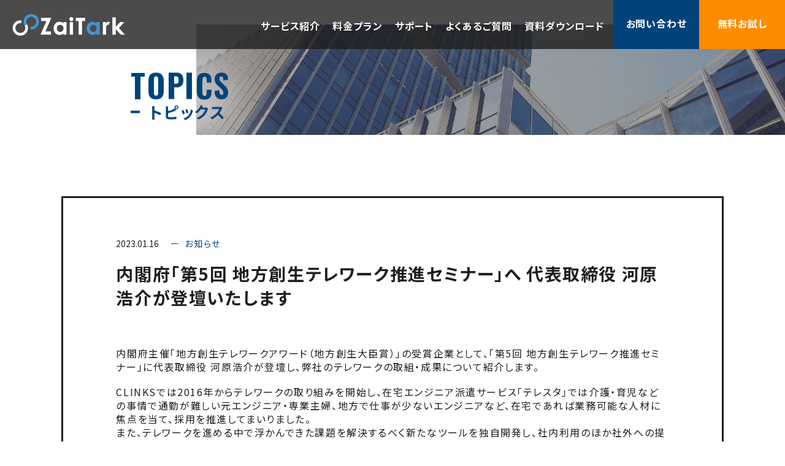

--- FILE ---
content_type: text/html; charset=UTF-8
request_url: https://product.zaitark.com/%E5%86%85%E9%96%A3%E5%BA%9C%E3%80%8C%E7%AC%AC5%E5%9B%9E-%E5%9C%B0%E6%96%B9%E5%89%B5%E7%94%9F%E3%83%86%E3%83%AC%E3%83%AF%E3%83%BC%E3%82%AF%E6%8E%A8%E9%80%B2%E3%82%BB%E3%83%9F%E3%83%8A%E3%83%BC%E3%80%8D/
body_size: 29478
content:
<!DOCTYPE html>
<html lang="ja">
  <head>
    <meta charset="utf-8">
    <meta http-equiv="X-UA-Compatible" content="IE=edge">
          <meta name="description" content="ZaiTarkは4年間のテレワーク実績から生まれたサポートツール。Web上のコミュニケーションから労務管理までサポートし、快適なテレワークを実現します。">
      <meta name="keywords" content="テレワーク,サポート,ツール,ZaiTark,ザイターク">
      
        <meta name="viewport" content="width=device-width">
    <link rel="stylesheet" href="/css/main.css">
    <link rel="stylesheet" href="/js/slick/slick.css">
    <link rel="stylesheet" href="/js/slick/slick-theme.css">
    <head prefix="og: http://ogp.me/ns# fb: http://ogp.me/ns/ fb# website: http://ogp.me/ns/website#">
    <meta property="og:url" content="https://product.zaitark.com/">
    <meta property="og:type" content="website">
    <meta property="og:title" content="テレワークサポートツールのZaiTark【30日間無料】">
    <meta property="og:description" content="ZaiTarkは4年間のテレワーク実績から生まれたサポートツール。Web上のコミュニケーションから労務管理までサポートし、快適なテレワークを実現します。">
    <meta property="og:site_name" content="ZaiTark">
    <meta property="og:image" content="/images/common/zaitark_logo1200.png">
    <!-- Google Tag Manager -->
    <script>(function(w,d,s,l,i){w[l]=w[l]||[];w[l].push({'gtm.start':
    new Date().getTime(),event:'gtm.js'});var f=d.getElementsByTagName(s)[0],
    j=d.createElement(s),dl=l!='dataLayer'?'&l='+l:'';j.async=true;j.src=
    'https://www.googletagmanager.com/gtm.js?id='+i+dl;f.parentNode.insertBefore(j,f);
    })(window,document,'script','dataLayer','GTM-5J8MKXG');</script>
    <!-- End Google Tag Manager -->
    <!-- Google tag (gtag.js) -->
    <script async src="https://www.googletagmanager.com/gtag/js?id=G-BV8FCXLYLC"></script>
    <script>
      window.dataLayer = window.dataLayer || [];
      function gtag(){dataLayer.push(arguments);}
      gtag('js', new Date());

      gtag('config', 'G-BV8FCXLYLC');
    </script>
    
		<!-- All in One SEO 4.1.6.2 -->
		<title>内閣府「第5回 地方創生テレワーク推進セミナー」へ 代表取締役 河原浩介が登壇いたします | テレワークサポートツールのZaiTark【30日間無料】</title>
		<meta name="robots" content="max-image-preview:large" />
		<link rel="canonical" href="https://product.zaitark.com/%e5%86%85%e9%96%a3%e5%ba%9c%e3%80%8c%e7%ac%ac5%e5%9b%9e-%e5%9c%b0%e6%96%b9%e5%89%b5%e7%94%9f%e3%83%86%e3%83%ac%e3%83%af%e3%83%bc%e3%82%af%e6%8e%a8%e9%80%b2%e3%82%bb%e3%83%9f%e3%83%8a%e3%83%bc%e3%80%8d/" />
		<meta property="og:locale" content="ja_JP" />
		<meta property="og:site_name" content="ZaiTark" />
		<meta property="og:type" content="article" />
		<meta property="og:title" content="内閣府「第5回 地方創生テレワーク推進セミナー」へ 代表取締役 河原浩介が登壇いたします | テレワークサポートツールのZaiTark【30日間無料】" />
		<meta property="og:url" content="https://product.zaitark.com/%e5%86%85%e9%96%a3%e5%ba%9c%e3%80%8c%e7%ac%ac5%e5%9b%9e-%e5%9c%b0%e6%96%b9%e5%89%b5%e7%94%9f%e3%83%86%e3%83%ac%e3%83%af%e3%83%bc%e3%82%af%e6%8e%a8%e9%80%b2%e3%82%bb%e3%83%9f%e3%83%8a%e3%83%bc%e3%80%8d/" />
		<meta property="og:image" content="https://product.zaitark.com/wp-content/uploads/2022/01/アセット-3.png" />
		<meta property="og:image:secure_url" content="https://product.zaitark.com/wp-content/uploads/2022/01/アセット-3.png" />
		<meta property="og:image:width" content="138" />
		<meta property="og:image:height" content="114" />
		<meta property="article:published_time" content="2023-01-16T06:33:00+00:00" />
		<meta property="article:modified_time" content="2023-03-08T06:33:41+00:00" />
		<meta name="twitter:card" content="summary" />
		<meta name="twitter:title" content="内閣府「第5回 地方創生テレワーク推進セミナー」へ 代表取締役 河原浩介が登壇いたします | テレワークサポートツールのZaiTark【30日間無料】" />
		<meta name="twitter:image" content="https://product.zaitark.com/wp-content/uploads/2022/01/アセット-3.png" />
		<script type="application/ld+json" class="aioseo-schema">
			{"@context":"https:\/\/schema.org","@graph":[{"@type":"WebSite","@id":"https:\/\/product.zaitark.com\/#website","url":"https:\/\/product.zaitark.com\/","name":"\u30c6\u30ec\u30ef\u30fc\u30af\u30b5\u30dd\u30fc\u30c8\u30c4\u30fc\u30eb\u306eZaiTark\u301030\u65e5\u9593\u7121\u6599\u3011","description":"ZaiTark\u306f4\u5e74\u9593\u306e\u30c6\u30ec\u30ef\u30fc\u30af\u5b9f\u7e3e\u304b\u3089\u751f\u307e\u308c\u305f\u30b5\u30dd\u30fc\u30c8\u30c4\u30fc\u30eb\u3002Web\u4e0a\u306e\u30b3\u30df\u30e5\u30cb\u30b1\u30fc\u30b7\u30e7\u30f3\u304b\u3089\u52b4\u52d9\u7ba1\u7406\u307e\u3067\u30b5\u30dd\u30fc\u30c8\u3057\u3001\u5feb\u9069\u306a\u30c6\u30ec\u30ef\u30fc\u30af\u3092\u5b9f\u73fe\u3057\u307e\u3059\u3002","inLanguage":"ja","publisher":{"@id":"https:\/\/product.zaitark.com\/#organization"}},{"@type":"Organization","@id":"https:\/\/product.zaitark.com\/#organization","name":"CLINKS\u682a\u5f0f\u4f1a\u793e","url":"https:\/\/product.zaitark.com\/","logo":{"@type":"ImageObject","@id":"https:\/\/product.zaitark.com\/#organizationLogo","url":"https:\/\/product.zaitark.com\/wp-content\/uploads\/2020\/09\/clinks_logo.png","width":301,"height":100},"image":{"@id":"https:\/\/product.zaitark.com\/#organizationLogo"}},{"@type":"BreadcrumbList","@id":"https:\/\/product.zaitark.com\/%e5%86%85%e9%96%a3%e5%ba%9c%e3%80%8c%e7%ac%ac5%e5%9b%9e-%e5%9c%b0%e6%96%b9%e5%89%b5%e7%94%9f%e3%83%86%e3%83%ac%e3%83%af%e3%83%bc%e3%82%af%e6%8e%a8%e9%80%b2%e3%82%bb%e3%83%9f%e3%83%8a%e3%83%bc%e3%80%8d\/#breadcrumblist","itemListElement":[{"@type":"ListItem","@id":"https:\/\/product.zaitark.com\/#listItem","position":1,"item":{"@type":"WebPage","@id":"https:\/\/product.zaitark.com\/","name":"\u30db\u30fc\u30e0","description":"ZaiTark\u306f4\u5e74\u9593\u306e\u30c6\u30ec\u30ef\u30fc\u30af\u5b9f\u7e3e\u304b\u3089\u751f\u307e\u308c\u305f\u30b5\u30dd\u30fc\u30c8\u30c4\u30fc\u30eb\u3002Web\u4e0a\u306e\u30b3\u30df\u30e5\u30cb\u30b1\u30fc\u30b7\u30e7\u30f3\u304b\u3089\u52b4\u52d9\u7ba1\u7406\u307e\u3067\u30b5\u30dd\u30fc\u30c8\u3057\u3001\u5feb\u9069\u306a\u30c6\u30ec\u30ef\u30fc\u30af\u3092\u5b9f\u73fe\u3057\u307e\u3059\u3002","url":"https:\/\/product.zaitark.com\/"},"nextItem":"https:\/\/product.zaitark.com\/%e5%86%85%e9%96%a3%e5%ba%9c%e3%80%8c%e7%ac%ac5%e5%9b%9e-%e5%9c%b0%e6%96%b9%e5%89%b5%e7%94%9f%e3%83%86%e3%83%ac%e3%83%af%e3%83%bc%e3%82%af%e6%8e%a8%e9%80%b2%e3%82%bb%e3%83%9f%e3%83%8a%e3%83%bc%e3%80%8d\/#listItem"},{"@type":"ListItem","@id":"https:\/\/product.zaitark.com\/%e5%86%85%e9%96%a3%e5%ba%9c%e3%80%8c%e7%ac%ac5%e5%9b%9e-%e5%9c%b0%e6%96%b9%e5%89%b5%e7%94%9f%e3%83%86%e3%83%ac%e3%83%af%e3%83%bc%e3%82%af%e6%8e%a8%e9%80%b2%e3%82%bb%e3%83%9f%e3%83%8a%e3%83%bc%e3%80%8d\/#listItem","position":2,"item":{"@type":"WebPage","@id":"https:\/\/product.zaitark.com\/%e5%86%85%e9%96%a3%e5%ba%9c%e3%80%8c%e7%ac%ac5%e5%9b%9e-%e5%9c%b0%e6%96%b9%e5%89%b5%e7%94%9f%e3%83%86%e3%83%ac%e3%83%af%e3%83%bc%e3%82%af%e6%8e%a8%e9%80%b2%e3%82%bb%e3%83%9f%e3%83%8a%e3%83%bc%e3%80%8d\/","name":"\u5185\u95a3\u5e9c\u300c\u7b2c5\u56de \u5730\u65b9\u5275\u751f\u30c6\u30ec\u30ef\u30fc\u30af\u63a8\u9032\u30bb\u30df\u30ca\u30fc\u300d\u3078 \u4ee3\u8868\u53d6\u7de0\u5f79 \u6cb3\u539f\u6d69\u4ecb\u304c\u767b\u58c7\u3044\u305f\u3057\u307e\u3059","url":"https:\/\/product.zaitark.com\/%e5%86%85%e9%96%a3%e5%ba%9c%e3%80%8c%e7%ac%ac5%e5%9b%9e-%e5%9c%b0%e6%96%b9%e5%89%b5%e7%94%9f%e3%83%86%e3%83%ac%e3%83%af%e3%83%bc%e3%82%af%e6%8e%a8%e9%80%b2%e3%82%bb%e3%83%9f%e3%83%8a%e3%83%bc%e3%80%8d\/"},"previousItem":"https:\/\/product.zaitark.com\/#listItem"}]},{"@type":"Person","@id":"https:\/\/product.zaitark.com\/author\/tbe_clinks\/#author","url":"https:\/\/product.zaitark.com\/author\/tbe_clinks\/","name":"tbe_clinks","image":{"@type":"ImageObject","@id":"https:\/\/product.zaitark.com\/%e5%86%85%e9%96%a3%e5%ba%9c%e3%80%8c%e7%ac%ac5%e5%9b%9e-%e5%9c%b0%e6%96%b9%e5%89%b5%e7%94%9f%e3%83%86%e3%83%ac%e3%83%af%e3%83%bc%e3%82%af%e6%8e%a8%e9%80%b2%e3%82%bb%e3%83%9f%e3%83%8a%e3%83%bc%e3%80%8d\/#authorImage","url":"https:\/\/secure.gravatar.com\/avatar\/d569cb9ccf15ebfc7b5976d656401181?s=96&d=mm&r=g","width":96,"height":96,"caption":"tbe_clinks"}},{"@type":"WebPage","@id":"https:\/\/product.zaitark.com\/%e5%86%85%e9%96%a3%e5%ba%9c%e3%80%8c%e7%ac%ac5%e5%9b%9e-%e5%9c%b0%e6%96%b9%e5%89%b5%e7%94%9f%e3%83%86%e3%83%ac%e3%83%af%e3%83%bc%e3%82%af%e6%8e%a8%e9%80%b2%e3%82%bb%e3%83%9f%e3%83%8a%e3%83%bc%e3%80%8d\/#webpage","url":"https:\/\/product.zaitark.com\/%e5%86%85%e9%96%a3%e5%ba%9c%e3%80%8c%e7%ac%ac5%e5%9b%9e-%e5%9c%b0%e6%96%b9%e5%89%b5%e7%94%9f%e3%83%86%e3%83%ac%e3%83%af%e3%83%bc%e3%82%af%e6%8e%a8%e9%80%b2%e3%82%bb%e3%83%9f%e3%83%8a%e3%83%bc%e3%80%8d\/","name":"\u5185\u95a3\u5e9c\u300c\u7b2c5\u56de \u5730\u65b9\u5275\u751f\u30c6\u30ec\u30ef\u30fc\u30af\u63a8\u9032\u30bb\u30df\u30ca\u30fc\u300d\u3078 \u4ee3\u8868\u53d6\u7de0\u5f79 \u6cb3\u539f\u6d69\u4ecb\u304c\u767b\u58c7\u3044\u305f\u3057\u307e\u3059 | \u30c6\u30ec\u30ef\u30fc\u30af\u30b5\u30dd\u30fc\u30c8\u30c4\u30fc\u30eb\u306eZaiTark\u301030\u65e5\u9593\u7121\u6599\u3011","inLanguage":"ja","isPartOf":{"@id":"https:\/\/product.zaitark.com\/#website"},"breadcrumb":{"@id":"https:\/\/product.zaitark.com\/%e5%86%85%e9%96%a3%e5%ba%9c%e3%80%8c%e7%ac%ac5%e5%9b%9e-%e5%9c%b0%e6%96%b9%e5%89%b5%e7%94%9f%e3%83%86%e3%83%ac%e3%83%af%e3%83%bc%e3%82%af%e6%8e%a8%e9%80%b2%e3%82%bb%e3%83%9f%e3%83%8a%e3%83%bc%e3%80%8d\/#breadcrumblist"},"author":"https:\/\/product.zaitark.com\/author\/tbe_clinks\/#author","creator":"https:\/\/product.zaitark.com\/author\/tbe_clinks\/#author","datePublished":"2023-01-16T06:33:00+09:00","dateModified":"2023-03-08T06:33:41+09:00"},{"@type":"Article","@id":"https:\/\/product.zaitark.com\/%e5%86%85%e9%96%a3%e5%ba%9c%e3%80%8c%e7%ac%ac5%e5%9b%9e-%e5%9c%b0%e6%96%b9%e5%89%b5%e7%94%9f%e3%83%86%e3%83%ac%e3%83%af%e3%83%bc%e3%82%af%e6%8e%a8%e9%80%b2%e3%82%bb%e3%83%9f%e3%83%8a%e3%83%bc%e3%80%8d\/#article","name":"\u5185\u95a3\u5e9c\u300c\u7b2c5\u56de \u5730\u65b9\u5275\u751f\u30c6\u30ec\u30ef\u30fc\u30af\u63a8\u9032\u30bb\u30df\u30ca\u30fc\u300d\u3078 \u4ee3\u8868\u53d6\u7de0\u5f79 \u6cb3\u539f\u6d69\u4ecb\u304c\u767b\u58c7\u3044\u305f\u3057\u307e\u3059 | \u30c6\u30ec\u30ef\u30fc\u30af\u30b5\u30dd\u30fc\u30c8\u30c4\u30fc\u30eb\u306eZaiTark\u301030\u65e5\u9593\u7121\u6599\u3011","inLanguage":"ja","headline":"\u5185\u95a3\u5e9c\u300c\u7b2c5\u56de \u5730\u65b9\u5275\u751f\u30c6\u30ec\u30ef\u30fc\u30af\u63a8\u9032\u30bb\u30df\u30ca\u30fc\u300d\u3078 \u4ee3\u8868\u53d6\u7de0\u5f79 \u6cb3\u539f\u6d69\u4ecb\u304c\u767b\u58c7\u3044\u305f\u3057\u307e\u3059","author":{"@id":"https:\/\/product.zaitark.com\/author\/tbe_clinks\/#author"},"publisher":{"@id":"https:\/\/product.zaitark.com\/#organization"},"datePublished":"2023-01-16T06:33:00+09:00","dateModified":"2023-03-08T06:33:41+09:00","articleSection":"\u304a\u77e5\u3089\u305b","mainEntityOfPage":{"@id":"https:\/\/product.zaitark.com\/%e5%86%85%e9%96%a3%e5%ba%9c%e3%80%8c%e7%ac%ac5%e5%9b%9e-%e5%9c%b0%e6%96%b9%e5%89%b5%e7%94%9f%e3%83%86%e3%83%ac%e3%83%af%e3%83%bc%e3%82%af%e6%8e%a8%e9%80%b2%e3%82%bb%e3%83%9f%e3%83%8a%e3%83%bc%e3%80%8d\/#webpage"},"isPartOf":{"@id":"https:\/\/product.zaitark.com\/%e5%86%85%e9%96%a3%e5%ba%9c%e3%80%8c%e7%ac%ac5%e5%9b%9e-%e5%9c%b0%e6%96%b9%e5%89%b5%e7%94%9f%e3%83%86%e3%83%ac%e3%83%af%e3%83%bc%e3%82%af%e6%8e%a8%e9%80%b2%e3%82%bb%e3%83%9f%e3%83%8a%e3%83%bc%e3%80%8d\/#webpage"},"image":{"@type":"ImageObject","@id":"https:\/\/product.zaitark.com\/#articleImage","url":"https:\/\/product.zaitark.com\/wp-content\/uploads\/2020\/09\/clinks_logo.png","width":301,"height":100}}]}
		</script>
		<!-- All in One SEO -->

<link rel='dns-prefetch' href='//s.w.org' />
<link rel="alternate" type="application/rss+xml" title="テレワークサポートツールのZaiTark【30日間無料】 &raquo; 内閣府「第5回 地方創生テレワーク推進セミナー」へ 代表取締役 河原浩介が登壇いたします のコメントのフィード" href="https://product.zaitark.com/%e5%86%85%e9%96%a3%e5%ba%9c%e3%80%8c%e7%ac%ac5%e5%9b%9e-%e5%9c%b0%e6%96%b9%e5%89%b5%e7%94%9f%e3%83%86%e3%83%ac%e3%83%af%e3%83%bc%e3%82%af%e6%8e%a8%e9%80%b2%e3%82%bb%e3%83%9f%e3%83%8a%e3%83%bc%e3%80%8d/feed/" />
		<!-- This site uses the Google Analytics by MonsterInsights plugin v8.10.0 - Using Analytics tracking - https://www.monsterinsights.com/ -->
		<!-- Note: MonsterInsights is not currently configured on this site. The site owner needs to authenticate with Google Analytics in the MonsterInsights settings panel. -->
					<!-- No UA code set -->
				<!-- / Google Analytics by MonsterInsights -->
				<script type="text/javascript">
			window._wpemojiSettings = {"baseUrl":"https:\/\/s.w.org\/images\/core\/emoji\/13.0.0\/72x72\/","ext":".png","svgUrl":"https:\/\/s.w.org\/images\/core\/emoji\/13.0.0\/svg\/","svgExt":".svg","source":{"concatemoji":"https:\/\/product.zaitark.com\/wp-includes\/js\/wp-emoji-release.min.js?ver=5.5.17"}};
			!function(e,a,t){var n,r,o,i=a.createElement("canvas"),p=i.getContext&&i.getContext("2d");function s(e,t){var a=String.fromCharCode;p.clearRect(0,0,i.width,i.height),p.fillText(a.apply(this,e),0,0);e=i.toDataURL();return p.clearRect(0,0,i.width,i.height),p.fillText(a.apply(this,t),0,0),e===i.toDataURL()}function c(e){var t=a.createElement("script");t.src=e,t.defer=t.type="text/javascript",a.getElementsByTagName("head")[0].appendChild(t)}for(o=Array("flag","emoji"),t.supports={everything:!0,everythingExceptFlag:!0},r=0;r<o.length;r++)t.supports[o[r]]=function(e){if(!p||!p.fillText)return!1;switch(p.textBaseline="top",p.font="600 32px Arial",e){case"flag":return s([127987,65039,8205,9895,65039],[127987,65039,8203,9895,65039])?!1:!s([55356,56826,55356,56819],[55356,56826,8203,55356,56819])&&!s([55356,57332,56128,56423,56128,56418,56128,56421,56128,56430,56128,56423,56128,56447],[55356,57332,8203,56128,56423,8203,56128,56418,8203,56128,56421,8203,56128,56430,8203,56128,56423,8203,56128,56447]);case"emoji":return!s([55357,56424,8205,55356,57212],[55357,56424,8203,55356,57212])}return!1}(o[r]),t.supports.everything=t.supports.everything&&t.supports[o[r]],"flag"!==o[r]&&(t.supports.everythingExceptFlag=t.supports.everythingExceptFlag&&t.supports[o[r]]);t.supports.everythingExceptFlag=t.supports.everythingExceptFlag&&!t.supports.flag,t.DOMReady=!1,t.readyCallback=function(){t.DOMReady=!0},t.supports.everything||(n=function(){t.readyCallback()},a.addEventListener?(a.addEventListener("DOMContentLoaded",n,!1),e.addEventListener("load",n,!1)):(e.attachEvent("onload",n),a.attachEvent("onreadystatechange",function(){"complete"===a.readyState&&t.readyCallback()})),(n=t.source||{}).concatemoji?c(n.concatemoji):n.wpemoji&&n.twemoji&&(c(n.twemoji),c(n.wpemoji)))}(window,document,window._wpemojiSettings);
		</script>
		<style type="text/css">
img.wp-smiley,
img.emoji {
	display: inline !important;
	border: none !important;
	box-shadow: none !important;
	height: 1em !important;
	width: 1em !important;
	margin: 0 .07em !important;
	vertical-align: -0.1em !important;
	background: none !important;
	padding: 0 !important;
}
</style>
	<link rel='stylesheet' id='wp-block-library-css'  href='https://product.zaitark.com/wp-includes/css/dist/block-library/style.min.css?ver=5.5.17' type='text/css' media='all' />
<link rel="https://api.w.org/" href="https://product.zaitark.com/wp-json/" /><link rel="alternate" type="application/json" href="https://product.zaitark.com/wp-json/wp/v2/posts/633" /><link rel="EditURI" type="application/rsd+xml" title="RSD" href="https://product.zaitark.com/xmlrpc.php?rsd" />
<link rel="wlwmanifest" type="application/wlwmanifest+xml" href="https://product.zaitark.com/wp-includes/wlwmanifest.xml" /> 
<link rel='prev' title='CLINKS株式会社 2022年度「地方創生テレワークアワード（地方創生大臣賞）」を受賞' href='https://product.zaitark.com/clinks%e6%a0%aa%e5%bc%8f%e4%bc%9a%e7%a4%be-2022%e5%b9%b4%e5%ba%a6%e3%80%8c%e5%9c%b0%e6%96%b9%e5%89%b5%e7%94%9f%e3%83%86%e3%83%ac%e3%83%af%e3%83%bc%e3%82%af%e3%82%a2%e3%83%af%e3%83%bc%e3%83%89%ef%bc%88/' />
<meta name="generator" content="WordPress 5.5.17" />
<link rel='shortlink' href='https://product.zaitark.com/?p=633' />
<link rel="alternate" type="application/json+oembed" href="https://product.zaitark.com/wp-json/oembed/1.0/embed?url=https%3A%2F%2Fproduct.zaitark.com%2F%25e5%2586%2585%25e9%2596%25a3%25e5%25ba%259c%25e3%2580%258c%25e7%25ac%25ac5%25e5%259b%259e-%25e5%259c%25b0%25e6%2596%25b9%25e5%2589%25b5%25e7%2594%259f%25e3%2583%2586%25e3%2583%25ac%25e3%2583%25af%25e3%2583%25bc%25e3%2582%25af%25e6%258e%25a8%25e9%2580%25b2%25e3%2582%25bb%25e3%2583%259f%25e3%2583%258a%25e3%2583%25bc%25e3%2580%258d%2F" />
<link rel="alternate" type="text/xml+oembed" href="https://product.zaitark.com/wp-json/oembed/1.0/embed?url=https%3A%2F%2Fproduct.zaitark.com%2F%25e5%2586%2585%25e9%2596%25a3%25e5%25ba%259c%25e3%2580%258c%25e7%25ac%25ac5%25e5%259b%259e-%25e5%259c%25b0%25e6%2596%25b9%25e5%2589%25b5%25e7%2594%259f%25e3%2583%2586%25e3%2583%25ac%25e3%2583%25af%25e3%2583%25bc%25e3%2582%25af%25e6%258e%25a8%25e9%2580%25b2%25e3%2582%25bb%25e3%2583%259f%25e3%2583%258a%25e3%2583%25bc%25e3%2580%258d%2F&#038;format=xml" />
<!-- Favicon Rotator -->
<link rel="shortcut icon" href="https://product.zaitark.com/wp-content/uploads/2020/11/icon-32x32-2.png" />
<link rel="apple-touch-icon-precomposed" href="https://product.zaitark.com/wp-content/uploads/2021/06/touch_icon.png" />
<!-- End Favicon Rotator -->
  </head>
    <body>
    <!-- Google Tag Manager (noscript) -->
<noscript><iframe src="https://www.googletagmanager.com/ns.html?id=GTM-5J8MKXG"
    height="0" width="0" style="display:none;visibility:hidden"></iframe></noscript>
    <!-- End Google Tag Manager (noscript) -->
    <div class="l-page" id="l-page">
      <header class="l-gh">
        <div class="l-gh__in">
          <h1><a class="l-gh__logo" href="/" title="ZaiTark"><img src="/images/common/logo.png" alt="ZaiTark"></a></h1>
          <nav class="l-gh__navi">
            <ul class="l-gh__navi__list">
              <li>
                <a class="l-gh__navi__link" href="/feature" title="サービス紹介">
                    サービス紹介
                  <span class="l-gh__navi__ja">
                    Product
                  </span>
                </a>
              </li>
              <li>
                <a class="l-gh__navi__link" href="/pricing" title="料金プラン">
                  料金プラン
                  <span class="l-gh__navi__ja">
                    Pricing
                  </span>
                </a>
              </li>
              <li>
                <a class="l-gh__navi__link" href="/support" title="サポート">
                  サポート
                  <span class="l-gh__navi__ja">
                    Support
                  </span>
                </a>
              </li>
              <li>
                <a class="l-gh__navi__link" href="/faq" title="よくあるご質問">
                  よくあるご質問
                  <span class="l-gh__navi__ja">
                    FAQ</span>
                </a>
              </li>
              <li>
                <a class="l-gh__navi__link" href="/download" title="ダウンロード">
                  資料ダウンロード
                  <span class="l-gh__navi__ja">
                    Download</span>
                </a>
              </li>
            </ul>
            <div class="nav_btn_box">
              <a class="l-gh__navi__btn l-gh__navi__btn__wide" href="/contact" title="お問い合わせ">
                お問い合わせ
                <span class="l-gh__navi__ja-btn">
                  Contact
                </span>
              </a>
              <a class="l-gh__navi__btn l-gh__navi__btn__small" href="https://zaitark.com/sign-up" title="無料お試し" target="_blank">
                無料お試し
                <span class="l-gh__navi__ja-btn">
                  Free trial
                </span>
              </a>
            </div>
          </nav>

          <div class="l-gh__menu u-dn-pc-o js-menu"><span class="l-gh__menu__bar"><span></span><span></span><span></span></span></div>
        </div>
        
      </header>
<div class="l-contents">
    <div class="p-lower-mv">
        <h1 class="p-lower-mv__heading js-scroll-items"><span class="p-lower-mv__heading__en"><span
                    class="c-split-str">T</span><span class="c-split-str">O</span><span
                    class="c-split-str">P</span><span class="c-split-str">I</span><span
                    class="c-split-str">C</span><span class="c-split-str">S</span></span><span
                class="p-lower-mv__heading__ja"><span class="c-split-str">ト</span><span
                    class="c-split-str">ピ</span><span class="c-split-str">ッ</span><span
                    class="c-split-str">ク</span><span class="c-split-str">ス</span></span></h1>
        <div class="p-lower-mv__image p-lower-mv__image--topics"></div>
    </div>
    <div class="l-contents__in">
        <div class="p-topics_detail">
            <div class="p-topics_detail__top-box">
                <div class="p-topics_detail__date-notice">
                    <div class="p-topics_detail__titlebox">
                        <p class="p-topics_detail__date">
                            2023.01.16                        </p>
                                                <a class="p-topics_detail__notice" href="/category/news/">
                            お知らせ                        </a>
                                            </div>

                </div>
                <!-- <div class="p-topics_detail__sharebox">
                    <div class="p-topics_detail__sharelink">
                        SHARE
                    </div>
                    <div class="p-topics_detail__snslink">
                        <a href="//twitter.com/intent/tweet?text=%E5%86%85%E9%96%A3%E5%BA%9C%E3%80%8C%E7%AC%AC5%E5%9B%9E+%E5%9C%B0%E6%96%B9%E5%89%B5%E7%94%9F%E3%83%86%E3%83%AC%E3%83%AF%E3%83%BC%E3%82%AF%E6%8E%A8%E9%80%B2%E3%82%BB%E3%83%9F%E3%83%8A%E3%83%BC%E3%80%8D%E3%81%B8+%E4%BB%A3%E8%A1%A8%E5%8F%96%E7%B7%A0%E5%BD%B9+%E6%B2%B3%E5%8E%9F%E6%B5%A9%E4%BB%8B%E3%81%8C%E7%99%BB%E5%A3%87%E3%81%84%E3%81%9F%E3%81%97%E3%81%BE%E3%81%99&https%3A%2F%2Fproduct.zaitark.com%2F%25e5%2586%2585%25e9%2596%25a3%25e5%25ba%259c%25e3%2580%258c%25e7%25ac%25ac5%25e5%259b%259e-%25e5%259c%25b0%25e6%2596%25b9%25e5%2589%25b5%25e7%2594%259f%25e3%2583%2586%25e3%2583%25ac%25e3%2583%25af%25e3%2583%25bc%25e3%2582%25af%25e6%258e%25a8%25e9%2580%25b2%25e3%2582%25bb%25e3%2583%259f%25e3%2583%258a%25e3%2583%25bc%25e3%2580%258d%2F&url=https%3A%2F%2Fproduct.zaitark.com%2F%25e5%2586%2585%25e9%2596%25a3%25e5%25ba%259c%25e3%2580%258c%25e7%25ac%25ac5%25e5%259b%259e-%25e5%259c%25b0%25e6%2596%25b9%25e5%2589%25b5%25e7%2594%259f%25e3%2583%2586%25e3%2583%25ac%25e3%2583%25af%25e3%2583%25bc%25e3%2582%25af%25e6%258e%25a8%25e9%2580%25b2%25e3%2582%25bb%25e3%2583%259f%25e3%2583%258a%25e3%2583%25bc%25e3%2580%258d%2F"
                            target="_blank" title="Twitterでシェアする">
                            <img class="p-topics_detail__twitter" src="../../images/topics/icon_twitter.png"
                                alt="twitterアイコン">
                        </a>
                        <a href="//www.facebook.com/sharer.php?u=https%3A%2F%2Fproduct.zaitark.com%2F%25e5%2586%2585%25e9%2596%25a3%25e5%25ba%259c%25e3%2580%258c%25e7%25ac%25ac5%25e5%259b%259e-%25e5%259c%25b0%25e6%2596%25b9%25e5%2589%25b5%25e7%2594%259f%25e3%2583%2586%25e3%2583%25ac%25e3%2583%25af%25e3%2583%25bc%25e3%2582%25af%25e6%258e%25a8%25e9%2580%25b2%25e3%2582%25bb%25e3%2583%259f%25e3%2583%258a%25e3%2583%25bc%25e3%2580%258d%2F&t=%E5%86%85%E9%96%A3%E5%BA%9C%E3%80%8C%E7%AC%AC5%E5%9B%9E+%E5%9C%B0%E6%96%B9%E5%89%B5%E7%94%9F%E3%83%86%E3%83%AC%E3%83%AF%E3%83%BC%E3%82%AF%E6%8E%A8%E9%80%B2%E3%82%BB%E3%83%9F%E3%83%8A%E3%83%BC%E3%80%8D%E3%81%B8+%E4%BB%A3%E8%A1%A8%E5%8F%96%E7%B7%A0%E5%BD%B9+%E6%B2%B3%E5%8E%9F%E6%B5%A9%E4%BB%8B%E3%81%8C%E7%99%BB%E5%A3%87%E3%81%84%E3%81%9F%E3%81%97%E3%81%BE%E3%81%99"
                            target="_blank" title="facebookでシェアする">
                            <img class="p-topics_detail__facebook" src="../../images/topics/icon_fb.png"
                                alt="facebookアイコン">
                        </a>
                    </div>
                </div> -->

            </div>
            <h2 class="p-topics_detail__title">
                内閣府「第5回 地方創生テレワーク推進セミナー」へ 代表取締役 河原浩介が登壇いたします            </h2>
            <div class="p-topics_detail__content-box">
                                
<p>内閣府主催「地方創生テレワークアワード（地方創生大臣賞）」の受賞企業として、「第5回 地方創生テレワーク推進セミナー」に代表取締役 河原浩介が登壇し、弊社のテレワークの取組・成果について紹介します。</p>



<p>CLINKSでは2016年からテレワークの取り組みを開始し、在宅エンジニア派遣サービス「テレスタ」では介護・育児などの事情で通勤が難しい元エンジニア・専業主婦、地方で仕事が少ないエンジニアなど、在宅であれば業務可能な人材に焦点を当て、採用を推進してまいりました。<br>また、テレワークを進める中で浮かんできた課題を解決するべく新たなツールを独自開発し、社内利用のほか社外への提供も行っています。</p>



<p>本セミナーでは、弊社がテレワーク推進を開始した背景や具体的な取り組み内容・実績、今後の展望などをお話させていただきます。ぜひご参加下さい。</p>



<p><strong>■セミナー概要</strong><br>＜タイトル＞<br>大臣賞受賞事例から学ぶ<br>地方創生テレワークを通じた人事戦略の課題・地域の社会課題解決への取組・成果について</p>



<p>＜開催日時＞<br>2023年1月20日(金)　13:00～15:30</p>



<p>＜開催方法＞<br>オンライン(Zoomウェビナー)</p>



<p>下記リンクよりお申込みください。<br><a target="_blank" href="https://www.chisou.go.jp/chitele/r4seminar_0120/index.html" rel="noreferrer noopener">https://www.chisou.go.jp/chitele/r4seminar_0120/index.html</a></p>
                            </div>
            <div class="p-topics_detail__link-box">
                <a class="p-topics_detail__backlist" href="/topics">
                    <p class="p-topics_detail__list-link">一覧へ</p>
                </a>
                                <div class="p-topics_detail__page-transition">
                                        <a class="p-topics_detail__prevbox" href="https://product.zaitark.com/clinks%e6%a0%aa%e5%bc%8f%e4%bc%9a%e7%a4%be-2022%e5%b9%b4%e5%ba%a6%e3%80%8c%e5%9c%b0%e6%96%b9%e5%89%b5%e7%94%9f%e3%83%86%e3%83%ac%e3%83%af%e3%83%bc%e3%82%af%e3%82%a2%e3%83%af%e3%83%bc%e3%83%89%ef%bc%88/">
                        <p class="p-topics_detail__prevlink">Prev</p>
                    </a>
                                                        </div>
                            </div>
        </div>
    </div>
</div>
      <footer id="footer" class="l-gf l-gf_page">
    <div class="l-gf__in">
          <div class="l-gf__logo"><img src="/images/common/logo.png" alt="ZaiTark"></div>
          <div class="l-gf__navi">
            <ul class="l-gf__list">
              <li><a class="l-gf__link" href="https://www.clinks.jp/company/profile/" target="_blank" title="会社概要">会社概要</a></li>
              <li><a class="l-gf__link" href="/law" title="特定商取引法に基づく表示">特定商取引法に基づく表示</a></li>
              <li><a class="l-gf__link" href="/externaltools" title="特定商取引法に基づく表示">外部送信規律に関する公表事項</a></li>
              <li><a class="l-gf__link" href="/terms" title="利用規約">利用規約</a></li>
              <li><a class="l-gf__link" href="https://www.clinks.jp/policy/" target="_blank" title="プライバシーポリシー">プライバシーポリシー</a></li>
            </ul>
            <ul class="l-gf__list">
              <li><a class="l-gf__sns" href="" title="instagram"><img src="/images/common/instagram.png" alt="instagram"></a></li>
              <li><a class="l-gf__sns" href="" title="twitter"><img src="/images/common/twitter.png" alt="twitter"></a></li>
              <li><a class="l-gf__sns" href="" title="facebook"><img src="/images/common/facebook.png" alt="facebook"></a></li>
            </ul>
          </div>
        </div><small class="l-gf__copy">@CLINKS Co.,Ltd.2021</small>
      </footer>
</div>
<script src="/js/jquery-3.4.1.min.js"></script>
<script src="/js/footerFixed.js"></script>
<script src="/js/jquery.matchHeight.js"></script>
<script src="/js/slick/slick.min.js"></script>
<script src="/js/main.js"></script>
<script type='text/javascript' src='https://product.zaitark.com/wp-includes/js/wp-embed.min.js?ver=5.5.17' id='wp-embed-js'></script>
</body>

</html>  

--- FILE ---
content_type: text/css
request_url: https://product.zaitark.com/css/main.css
body_size: 226011
content:
@charset "UTF-8";
@import url("https://fonts.googleapis.com/css2?family=Noto+Sans+JP:wght@400;500;700;900&family=Oswald:wght@600&display=swap");
/*! http://meyerweb.com/eric/tools/css/reset/
   v2.0 | 20110126
   License: none (public domain)
*/
html, body, div, span, applet, object, iframe,
h1, h2, h3, h4, h5, h6, p, blockquote,
a, abbr, acronym, address, big, cite, code,
del, dfn, em, img, ins, kbd, q, s, samp,
small, strike, strong, tt, var,
b, u, i, center,
dl, dt, dd, ol, ul, li,
fieldset, form, label, legend,
table, caption, tbody, tfoot, thead, tr, th, td,
article, aside, canvas, details, embed,
figure, figcaption, footer, header, hgroup,
menu, nav, output, ruby, section, summary,
time, mark, audio, video {
  margin: 0;
  padding: 0;
  border: 0;
  font-size: 100%;
  font: inherit;
  vertical-align: baseline; }

/* HTML5 display-role reset for older browsers */
article, aside, details, figcaption, figure,
footer, header, hgroup, menu, nav, section, main {
  display: block; }

a {
  color: inherit;
  text-decoration: none; }

img {
  max-width: 100%;
  height: auto;
  display: block;
  vertical-align: bottom; }

input, textarea, button, select {
  -webkit-appearance: none;
  -moz-appearance: none;
  appearance: none;
  border-radius: 0;
  font-family: inherit; }

select::-ms-expand {
  display: none; }

ol, ul {
  list-style: none; }

table {
  border-collapse: collapse;
  border-spacing: 0; }

*, *:before, *:after {
  -webkit-box-sizing: border-box;
  box-sizing: border-box; }

strong, b {
  font-weight: 600; }

html {
  height: 100%;
  font-size: 62.5%;}

body {
  height:100%;
  min-height: 100%;
  overflow-y: scroll;
  color: #1F1F1F;
  font-family: "Noto Sans JP", sans-serif;
  font-size: 1.4rem;
  font-weight: 400;
  letter-spacing: .1em;
  line-height: 1.4;
  -webkit-font-smoothing: antialiased;
  -moz-osx-font-smoothing: grayscale;
  -webkit-font-feature-settings: 'palt';
  font-feature-settings: 'palt';
  word-wrap: break-word;
  -webkit-text-size-adjust: 100%;
  position: relative;
  margin: 0; }
  @media all and (min-width: 751px) {
    body {
      font-size: 1.6rem; } }
  /* body img {
    width: 100%; } */

/* リンクの初期設定 */
.a_link {
  color: #00437B;
  border-bottom: 1px solid #00437B;
  transition-duration: .2s;
}
.a_link:hover {
  opacity: .5;
}

/* ----------------------------------------
骨組み
---------------------------------------- */
.l-contents {
  width: 100%;
  position: relative;
}
.l-contents__in {
  width: 100%;
  max-width: 1080px;
  margin: 0 auto;
}
.l-contents__in_service {
  width: 100%;
  margin: 30px 0;
  padding: 20px 40px 8px;
  background-color: rgba(255, 255, 255, .95);
  position: sticky;
  top: 80px;
  z-index: 9;
}
.faq_in {
  max-width: 1080px;
  margin: 0 auto;
}
/* タブレット */
@media all and (max-width: 1100px) {
  .l-contents__in {
    padding: 0 2%;
  }
}
/* スマホ */
@media all and (max-width: 750px) {
  .l-contents__in {
    padding: 0 20px;
  }
  .l-contents__in_service {
    margin: 0;
  }
}
/* ----------------------------------------
ナビゲーション
---------------------------------------- */
.l-gh {
  position: fixed;
  top: 0;
  left: 0;
  width: 100%;
  height: 80px;
  background-color: rgba(30, 30, 30, 0.8);
  z-index: 999; }
  .is-nav-opened .l-gh {
    background-color: rgba(30, 30, 30, 0.9); }
  .l-gh__in {
    display: -webkit-box;
    display: -ms-flexbox;
    display: flex;
    -webkit-box-align: center;
    -ms-flex-align: center;
    align-items: center;
    width: 100%;
    height: 100%;
    margin: 0 auto;
    position: relative; }
    @media all and (min-width: 1100px) {
      .l-gh__in {
        -webkit-box-pack: justify;
        -ms-flex-pack: justify;
        justify-content: space-between;
        padding: 0 0 0 20px; } }
  .l-gh__logo {
    position: relative;
    z-index: 2;
    display: block; }
    @media all and (min-width: 1100px) {
      .l-gh__logo {
        width: 200px;
        margin-right: 20px;
        -webkit-transition: opacity 0.4s cubic-bezier(0.45, 0.05, 0.3, 0.93);
        transition: opacity 0.4s cubic-bezier(0.45, 0.05, 0.3, 0.93); } }
    @media all and (max-width: 1100px) {
      .l-gh__logo {
        width: 180px;
        margin-left: 10px; } }
    .l-gh__logo:hover {
      opacity: .7; }
  .l-gh__navi {
    height: 100%;
    font-weight: 700;
    color: #F7F7F7;
    letter-spacing: 0.05em;
    line-height: 1;
    margin-left: 20px;
}
    @media all and (min-width: 1100px) {
      .l-gh__navi {
        display: -webkit-box;
        display: -ms-flexbox;
        display: flex;
        -webkit-box-align: end;
        -ms-flex-align: end;
        align-items: end; } }
    @media all and (max-width: 1100px) {
      .l-gh__navi {
        position: fixed;
        top: 50px;
        left: 0;
        background-color: rgba(30, 30, 30, 0.95);
        width: 100%;
        height: calc(100vh - 50px);
        padding: 25px 20px 0;
        visibility: hidden;
        opacity: 0;
        -webkit-transition: visibility 0.4s cubic-bezier(0.45, 0.05, 0.3, 0.93), opacity 0.4s cubic-bezier(0.45, 0.05, 0.3, 0.93);
        transition: visibility 0.4s cubic-bezier(0.45, 0.05, 0.3, 0.93), opacity 0.4s cubic-bezier(0.45, 0.05, 0.3, 0.93);
        text-align: center;
        font-size: 2.7rem;
        color: #006FCD;
        margin-left: 0;
      }
        .is-nav-opened .l-gh__navi {
          visibility: visible;
          opacity: 1; } }
    .l-gh__navi__list {
      white-space: nowrap;
      height: 100%; }
      @media all and (min-width: 1100px) {
        .l-gh__navi__list {
          width: 580px;
          display: -webkit-box;
          display: -ms-flexbox;
          display: flex;
          justify-content: space-around;
          -webkit-box-align: center;
          -ms-flex-align: center;
          align-items: center; } }
      @media all and (max-width: 1100px) {
        .l-gh__navi__list {
          height: auto; } }
      .l-gh__navi__list li {
        height: 50px;
        position: relative;
        overflow: hidden;
        padding: 5px 10px 5px 0; }
        .l-gh__navi__list li:hover .l-gh__navi__link {
          -webkit-animation: link-en 0.5s forwards;
          animation: link-en 0.5s forwards;
          -webkit-animation-iteration-count: 1;
          animation-iteration-count: 1; }
        .l-gh__navi__list li:hover .l-gh__navi__ja {
          -webkit-animation: link-ja 0.5s forwards;
          animation: link-ja 0.5s forwards;
          -webkit-animation-iteration-count: 1;
          animation-iteration-count: 1; }
        @media all and (max-width: 1100px) {
          .l-gh__navi__list li {
            height: calc(100% / 6); } }
    .l-gh__navi__link {
      display: block;
      height: 100%;
      padding-top: 14px; }
      @media all and (max-width: 1100px) {
        .l-gh__navi__link {
          width: 100%;
          height: calc(100% / 6);
          padding: 2rem 1rem; } }
    .l-gh__navi__ja {
      font-family: "Oswald", sans-serif;
      display: block;
      font-size: 1.6rem;
      color: #F7F7F7;
      text-align: center;
      white-space: pre;
      position: absolute;
      top: 2px;
      left: -176px; }
      @media all and (max-width: 1100px) {
        .l-gh__navi__ja {
          top: 50px;
          left: 50%;
          font-size: 1.4rem;
          transform: translateX(-50%);
          -webkit-transform: translateX(-50%);
          -ms-transform: translateX(-50%); } }
    .nav_btn_box{
      width: 280px;
      height: 100%;
      display: flex;
    }
    .l-gh__navi__btn {
      display: block;
      width: 140px;
      height: 100%;
      color: #FFF;
      padding: 30px 0;
      text-align: center;
      overflow: hidden;
      position: relative; }
    @media all and (max-width: 1100px) {
      .nav_btn_box{
        flex-wrap: wrap;
        width: 30%;
        height: 50px;
        margin-top: 0;
        margin: 40px auto 0;
      }
      .l-gh__navi__btn {
        width: 100%;
        padding: 10px 0;
      }
    }
    .l-gh__navi__btn:first-child{
      background-color: #00437B;
    }
    .l-gh__navi__btn:last-child{
      background-color: #FF8C00;
    }
    @media all and (max-width : 1100px) {
      .l-gh__navi__btn:first-child{
        background-color: #FF8C00;
      }
      .l-gh__navi__btn:last-child{
        display: none;
      }
    }
    .l-gh__navi__ja-btn{
      font-family: "Oswald", sans-serif;
      display: block;
      height: 100%;
      padding: 15px 0;
      font-size: 1.6rem;
      color: #F7F7F7;
      text-align: center;
      position: absolute;
      left: -90px;
    }
    @media all and (max-width: 1100px) {
      .l-gh__navi__ja-btn{
        display: none;
      }
    }
      .l-gh__navi__btn:hover {
        -webkit-animation: link-en 0.5s forwards 1;
        animation: link-en 0.5s forwards 1; }
        .l-gh__navi__btn:hover .l-gh__navi__ja-btn {
          -webkit-animation: link-btn 0.5s forwards 1;
          animation: link-btn 0.5s forwards 1;
          top: 12px; }

      @media all and (max-width: 750px) {
        .l-gh__navi__btn {
          width: 100%;
          height: 50px;
          padding: 0;
          line-height: 2.5;
          margin-bottom: 20px;
          font-size: 2rem;
          /* padding: ;  */
        } }
  .l-gh__menu {
    cursor: pointer;
    position: absolute;
    top: 50%;
    right: 20px;
    -webkit-transform: translate(0, -50%);
    transform: translate(0, -50%);
    z-index: 20; }
    .l-gh__menu__bar {
      position: relative;
      display: block;
      width: 40px;
      height: 30px;
      -webkit-transition: -webkit-transform .46s;
      transition: -webkit-transform .46s;
      transition: transform .46s;
      transition: transform .46s, -webkit-transform .46s; }
      .l-gh__menu__bar > span {
        -webkit-transition: -webkit-transform .46s;
        transition: -webkit-transform .46s;
        transition: transform .46s;
        transition: transform .46s, -webkit-transform .46s;
        display: inline-block;
        position: absolute;
        left: 0;
        width: 100%;
        height: 4px;
        border-radius: 4px;
        background-color: #F7F7F7; }
        .l-gh__menu__bar > span:nth-of-type(1) {
          top: 0; }
        .l-gh__menu__bar > span:nth-of-type(2) {
          top: 13px; }
        .l-gh__menu__bar > span:nth-of-type(3) {
          bottom: 0; }
      .is-active .l-gh__menu__bar {
        -webkit-transform: rotate(360deg);
        transform: rotate(360deg); }
        .is-active .l-gh__menu__bar > span:nth-of-type(1) {
          -webkit-transform: translateY(13px) rotate(-45deg);
          transform: translateY(13px) rotate(-45deg); }
        .is-active .l-gh__menu__bar > span:nth-of-type(2) {
          opacity: 0; }
        .is-active .l-gh__menu__bar > span:nth-of-type(3) {
          -webkit-transform: translateY(-13px) rotate(45deg);
          transform: translateY(-13px) rotate(45deg); }

@-webkit-keyframes link-en {
  0% {
    color: white; }
  100% {
    color: rgba(255, 255, 255, 0); } }

@keyframes link-en {
  0% {
    color: white; }
  100% {
    color: rgba(255, 255, 255, 0); } }

@-webkit-keyframes link-ja {
  0% {
    left: -100px; }
  100% {
    left: 0px; } }

@keyframes link-ja {
  0% {
    left: -160px; }
  100% {
    left: -90px; } }

@-webkit-keyframes link-btn {
  0% {
    left: -90px; }
  100% {
    left: 35px; } }

@keyframes link-btn {
  0% {
    left: -90px; }
  100% {
    left: 35px; } }

/* ---------------------------------------
メインビジュアル
--------------------------------------- */
.top_bg {
  background: url(../images/top/main_img.png) no-repeat top center;
  background-size: cover;
}
.p-top-in {
  width: 100%;
  max-width: 1080px;
  margin: 80px auto 0;
  padding-top: 60px;
  padding-bottom: 50px;
}
.p-top-in_flex {
  display: flex;
  justify-content: space-between;
  align-items: center;
}
.p-top-in_flex-l{
    flex-basis: 50%;
  }
.p-top-in_flex-r {
  flex-basis: 50%;
}
.p-top-in_flex-l img {
  width: 540px;
  margin-left: auto;
}
.p-top-in_flex-r {
  text-align: center;
  line-height: 1;
}
.p-top-in_flex-r_text {
  width: 100%;
  font-size: 1.85rem;
  font-weight: bold;
  margin-bottom: 10px;
  line-height: 1.4;
}
.p-top-in_flex-r_title {
  width: 100%;
  margin-bottom: 20px;
}
.p-top-in_flex-r_title-sub{
  font-size: 5rem;
  color: #006FCD;
  font-weight: bold;
  margin-bottom: 30px;
}
.p-top-in_flex-r_title-name {
  font-size: 8rem;
  font-weight: bold;
  position: relative;
}
.title-name-ruby{
  font-size: 2rem;
  position: absolute;
  top: -8px;
  left: 50%;
  transform: translate(-50%, -50%);
  -webkit-transform: translate(-50%, -50%);
  -ms-transform: translate(-50%, -50%);
}
.p-top-in_flex-r_aspic{
  width: 60%;
  margin: 20px auto 0;
  padding: 5px 20px;
  background-color: #FFF;
  display: flex;
  justify-content: space-between;
  align-items: center;
  border: 5px solid #c21500;
  border-image: linear-gradient(135deg, #b8751e 0%, #ffce08 37%, #fefeb2 47%, #fafad6 50%, #fefeb2 53%, #e1ce08 63%, #b8751e 100%);
  border-image-slice: 1;
}
.p-top-in_flex-r_aspic_link{
  display: block;
  width: 120px;
}
.p-top-in_flex-r_aspic_link:hover{
  opacity: .5;
  transition: .3S;
}
.p-top-in_flex-r_aspic_text{
  font-size: 1.4rem;
  font-weight: bold;
  line-height: 1.5;
}
.p-top-in_flex-r_aspic_text_strong{
  font-size: 2rem;
}
/* タブレット */
@media all and (max-width: 1100px) {
  .p-top-in {
    width: 96%;
    padding-top: 40px;
  }
  .p-top-in_flex{
    align-items: center;
  }
  .p-top-in_flex-l{
    flex-basis: 45%;
  }
  .p-top-in_flex-r{
    flex-basis: 55%;
  }
  .p-top-in_flex-r {
    text-align: center;
    line-height: 1;
  }
  .p-top-in_flex-r_text {
    font-size: 2.2rem;
    font-weight: bold;
    line-height: 1.2;
  }
  .p-top-in_flex-r_title-sub {
    font-size: 4.3rem;
  }
  .p-top-in_flex-r_title-name {
    font-size: 7rem;
    font-weight: bold;
    position: relative;
  }
}
/* スマホ */
@media all and (max-width: 750px) {
  .top_bg {
    background: url(../images/top/main_img.png) no-repeat center left;
  }
  .p-top-in_flex {
    flex-direction: column;
  }
  .p-top-in_flex-l,
  .p-top-in_flex-r {
    flex-basis: 100%;
  }
  .p-top-in_flex-l{
    margin-bottom: 20px;
  }
  .p-top-in_flex-l img {
    width: 100%;
    margin-left: 0;
  }
  .p-top-in_flex-r_text {
    font-size: 2rem;
  }
  .p-top-in_flex-r_title-sub {
    font-size: 3rem;
    margin-bottom: 35px;
  }
  .p-top-in_flex-r_aspic {
      width: 100%;
    }
}
/* ---------------------------------------
テレワークの実績
--------------------------------------- */
.p-top-perform {
  padding: 15px 0;
  background-color: #00437B;
  color: #F1F1F1;
}
.p-top-perform_txt {
  width: 100%;
  text-align: center;
  font-size: 1.8rem;
  font-weight: bold;
  margin-bottom: 20px;
}
.p-top-perform_list {
  width: 100%;
  margin: 0 auto;
  display: flex;
  justify-content: space-around;
  text-align: center;
  font-size: 1.4rem;
}
.p-top-perform_icon {
  display: block;
  width: auto;
  height: 60px;
  margin: 0 auto 10px;
}
.p-top-perform_icon_s {
  display: block;
  width: auto;
  height: 55px;
  margin: 6px auto 10px;
}
.p-top-perform_list span {
  font-size: 2.4rem;
  font-weight: 700;
}
/* タブレット */
@media all and (max-width: 1100px) {
  .p-top-perform_txt {
    font-size: 1.5rem;
    margin-bottom: 25px;
  }

  .p-top-perform_list {
    flex-wrap: wrap;
    font-size: 1.3rem;
  }
  .p-top-perform_list_item{
    width: 370px;
    margin-bottom: 25px;
  }
  .p-top-perform_icon {
    height: 50px;
  }
  .p-top-perform_icon_s {
    height: 45px;
  }
  .p-top-perform_list span {
    font-size: 2rem;
    font-weight: 700;
  }
}

/* スマホ */
@media all and (max-width: 750px) {
  .p-top-perform_txt {
    font-size: 1.6rem;
  }
  .p-top-perform_icon {
    display: block;
    width: auto;
    height: 70px;
    margin: 0 auto 10px;
  }
  .p-top-perform_list {
    font-size: 1.6rem;
  }
  .p-top-perform_list_item {
    width: 100%;
  }
  .p-top-perform_icon_s {
    display: block;
    width: auto;
    height: 65px;
    margin: 6px auto 10px;
  }

  .p-top-perform_list span {
    font-size: 2.4rem;
    font-weight: 700;
  }
}

/* ---------------------------------------
トップページ 紹介動画
--------------------------------------- */
.p-top-movie-con{
  background-color: #1F1F1F;
}
.p-top-movie-flex{
  display: flex;
  justify-content: space-around;
}
.p-top-movie {
  width: 700px;
  height: 338px;
  position: relative;
  z-index: 0;
  overflow-y: hidden;
}
.p-top-movie_cover {
  position: absolute;
  height: 100%;
  width: 100%;
  top: 0;
  left: 0;
  bottom: 0;
  z-index: +99;
  background-color: #1F1F1F;
  opacity: 0.95;
}
.p-top-movie_inner {
  width: 100%;
  position: absolute;
  top: 0;
  left: 0;
  bottom: 0;
  right: 0;
  margin: 0 auto;
  overflow: hidden;
}
#movie_player {
  width: 100%;
  height: 100%;
  pointer-events: none;
}
/* 右のボックス */
.p-top-movie-player{
  width: 550px;
  background-color: #006FCD;
  color: #FFFFFF;
  padding: 40px 30px;
  text-align: center;
}
.p-top-movie-player_sub-title{
  width: 100%;
  font-weight: bold;
}
.p-top-movie-player_sub-title-sub{
  font-size: 2.2rem;
  line-height: 1.2;
}
.p-top-movie-player_sub-title-main{
  font-size: 3.4rem;
  margin-bottom: 30px;
}
.p-top-movie-player_txt{
  font-size: 1.8rem;
}
.p-top-movie-player_wrap{
  width: 100%;
  display: flex;
  justify-content: space-between;
  margin-top: 40px;
}
#replay,
#sound-btn_off,
#sound-btn_on {
  display: block;
  background-color: #F4FAFF;
  border: solid 2px #00437B;
  color: #000;
  border-radius: 30px;
  height: 50px;
  font-size: 2rem;
  font-weight: bold;
  padding: 0 42px;
  cursor: pointer;
  transition: .2s;
}
#sound-btn_on {
  display: none;
}
#replay:hover,
#sound-btn_off:hover,
#sound-btn_on:hover{
  font-size: 2.2rem;
}

/* タブレット */
@media all and (max-width: 1100px) {
.in_res100{
  padding: 0 !important;
}
.p-top-movie {
  width: 440px;
  height: 260px;
}
  /* 右のボックス */
  .p-top-movie-player {
    width: 390px;
    padding: 20px;
  }
  .p-top-movie-player_sub-title-sub {
    font-size: 2rem;
  }
  .p-top-movie-player_sub-title-main {
    font-size: 3rem;
    margin-bottom: 20px;
  }
  .p-top-movie-player_txt{
    font-size: 1.6rem;
  }
  .p-top-movie-player_wrap{
    margin-top: 30px;
  }
  #replay,
  #sound-btn_off,
  #sound-btn_on {
    font-size: 1.8rem;
    padding: 0 32px;
  }
  #replay:hover,
  #sound-btn_off:hover,
  #sound-btn_on:hover {
    font-size: 2rem;
  }
}

/* スマホ */
@media all and (max-width: 750px) {
  .p-top-movie-flex {
    flex-direction: column;
  }
  .p-top-movie {
    width: 100%;
    height: 250px;
  }
  /* 右のボックス */
  .p-top-movie-player {
    width: 100%;
    padding: 30px 20px;
  }
  .p-top-movie-player_wrap {
    flex-direction: column;
    margin-top: 30px;
  }
  #replay,
  #sound-btn_off,
  #sound-btn_on {
    margin-bottom: 20px;
  }
}

/* ---------------------------------------
トップページ こんなお悩みありませんか？
--------------------------------------- */
.tac{
  text-align: center;
  /* サブタイトルをセンター寄せにするために親要素に付与 */
  overflow: hidden;
  /* リストに掛けたmargin-bottomのはみ出し防止用 */
}
.onayami-bg{
  background-color: #F4FAFF;
}
.sub-title-ul{
  font-size: 3rem;
  font-weight: bold;
  display: inline-block;
  margin: 40px auto 50px;
  padding: 0 8px;
  background: linear-gradient(transparent 60%, rgba(0, 111, 205, 0.2) 0%);
}
.onayami-box{
  display: flex;
  justify-content: space-between;
  margin: 0 30px 50px;
}
.onayami-items{
  font-size: 1.8rem;
  font-weight: bold;
  padding-bottom: 10px;
  -moz-border-bottom: 12px dotted #006FCD;
  -webkit-border-bottom: 12px dotted #006FCD;
  border-bottom: 12px dotted #006FCD;
}
.onayami-items:nth-child(1){
  width: 240px;
}
.onayami-items:nth-child(2){
  width: 280px;
}
.onayami-items:nth-child(3) {
  width: 250px;
}
/* タブレット */
@media all and (max-width: 1100px) {
  .sub-title-ul {
    font-size: 2.8rem;
    margin: 40px auto 40px;
  }
  .onayami-box {
    display: flex;
    justify-content: space-between;
    margin: 0 0 50px;
  }
  .onayami-items {
    font-size: 1.6rem;
  }
  .onayami-items:nth-child(1) {
    width: 220px;
  }
  .onayami-items:nth-child(2) {
    width: 250px;
  }
  .onayami-items:nth-child(3) {
    width: 230px;
  }
}

/* スマホ */
@media all and (max-width: 750px) {
.tac {
      padding: 30px 4%;
      /* サブタイトルのアンダーラインをスマホのみインラインにした対処 */
  }
.sub-title-ul {
    font-size: 2.6rem;
    font-weight: bold;
    display: inline;
    margin: auto;
  }
  .onayami-box {
    flex-direction: column;
    margin-bottom: 0;
    margin-top: 50px;
  }
  .onayami-items {
    font-size: 2rem;
    font-weight: bold;
    padding-bottom: 10px;
    margin: 0 auto 50px;
  }
  .onayami-items:nth-child(1) {
    width: 260px;
  }
  .onayami-items:nth-child(2) {
    width: 300px;
  }
  .onayami-items:nth-child(3) {
    width: 280px;
    margin: 0 auto 20px;
  }
}
/* ---------------------------------------
トップページ 吹き出し帯(背景薄い青)
--------------------------------------- */
.obi-bg{
  background-color: #00437B;
}
.obi{
  padding: 40px 0 20px;
  position: relative;
}
.obi::before{
  content: "";
  position: absolute;
  top: 0;
  left: 50%;
  margin-left: -30px;
  border: 30px solid transparent;
  border-top: 30px solid #F4FAFF;
}
.obi_text{
  font-size: 3.4rem;
  font-weight: bold;
  color: #FFFFFF;
  text-align: center;
}
/* スマホ */
@media all and (max-width: 750px) {
.obi {
    padding: 40px 4% 20px;
  }
  .obi::before {
    top: -5px;
  }
  .obi_text {
    font-size: 2.79rem;
  }
}
/* ---------------------------------------
トップページ　特徴
--------------------------------------- */
.top-feature-bg {
  background-color: #006FCD;
}
.top-feature-in{
  overflow: hidden;
  /* margin-bottomのはみ出し防止用 */
  text-align: center;
  /* サブタイトルをセンター寄せにするために親要素に付与 */
}
.sub-title-ul_bg-b {
  font-size: 3.2rem;
  font-weight: bold;
  display: inline-block;
  margin: 40px auto 50px;
  padding: 0 8px;
  color: #FFF;
  background: linear-gradient(transparent 60%, #fb98a6 0%);
}
/* .top-feature_sub-title{
  font-size: 3rem;
  font-weight: bold;
  text-align: center;
  display: block;
  width: 350px;
  height: 60px;
  line-height: 1.9;
  background-color: #F4FAFF;
  border-radius: 4px;
  margin: 50px auto 60px;
} */
.top-feature_list{
  width: 100%;
}
.top-feature_list-items{
  width: 100%;
  padding: 20px 30px;
  background-color: #F4FAFF;
  border: solid 2px #00437B;
  display: flex;
  justify-content: space-between;
  margin-bottom: 40px;
}
.top-feature_list-items:last-child{
  margin-bottom: 60px;
}
.top-feature_list-items_l{
  width: 21%;
  max-width: 235px;
  margin-right: 40px;
}
.top-feature_list-items_l-img{
  width: 100%;
}
.top-feature_list-items_r{
  width: 71%;
  max-width: 735px;
  text-align: left;
}
.top-feature_list-items_r-hd{
  width: 100%;
  font-size: 2.6rem;
  font-weight: bold;
  margin-bottom: 10px;
}
.top-feature_list-items_r-pt{
  display: inline-block;
  width: 40px;
  margin-right: 10px;
}
/* タブレット */
@media all and (max-width: 1100px) {
    .top-feature_list-items {
      width: 100%;
      padding: 15px;
      margin-bottom: 30px;
    }
    .top-feature_list-items_l {
      width: 30%;
      max-width: 220px;
      margin-right: 15px;
    }
    .top-feature_list-items_r {
      width: 70%;
      max-width: 500px;
    }
    .top-feature_list-items_r-hd {
      width: 100%;
      font-size: 2.4rem;
      margin-bottom: 6px;
    }
    .top-feature_list-items_r-pt {
      width: 30px;
      margin-right: 0px;
    }
}

/* スマホ */
@media all and (max-width: 750px) {

  .top-feature_list-items {
    padding: 20px 20px;
    flex-direction: column;
  }
  .top-feature_list-items:last-child {
    margin-bottom: 60px;
  }
  .top-feature_list-items_l {
    width: 100%;
    max-width: 100%;
    margin-right: 0;
  }
  .top-feature_list-items_l-img {
    width: 100%;
    margin-bottom: 20px;
  }
  .top-feature_list-items_r {
    width: 100%;
    max-width: 100%;
    font-size: 1.6rem;
  }
  .top-feature_list-items_r-hd {
    font-size: 2.4rem;
    margin-bottom: 10px;
  }

  .top-feature_list-items_r-pt {
    display: inline-block;
    width: 32px;
    margin-right: 5px;
  }
  .top-feature_sub-title {
    width: 100%;
  }
}
/* ---------------------------------------
トップページ　機能
--------------------------------------- */
.top-functions-bg{
  background-color: #F4FAFF;
}
.top-functions-setting{
  margin-bottom: 50px;
  background-color: #FFF;
}
.top-functions-btn{
  display: block;
  width: 320px;
  height: 60px;
  border-radius: 30px;
  background-color: #FFFFFF;
  border: solid 2px #000000;
  margin: 0 auto 40px;
  font-size: 2.4rem;
  line-height: 2.2;
  transition: .2s;
}
.top-functions-btn:hover {
    font-weight: bold;
}
/* スマホ */
@media all and (max-width: 750px) {
.top-functions-setting {
    margin-bottom: 50px;
    background-color: #FFF;
    margin: 40px auto !important;
  }
}
/* ---------------------------------------
トップページ　キンクラ連携
--------------------------------------- */
.renkei-bg{
  background: url(../images/top/kinkura_bg.png);
  background-size: 12px;
}
.renkei-in{
  overflow: hidden;
  text-align: center;
}
.renkei-box{
  width: 100%;
  background-color: #FFFFFF;
  border: solid 4px #7FB6E6;
  border-radius: 40px;
  padding: 40px;
  margin-bottom: 60px;
}
.renkei-logo_box{
  width: 520px;
  margin: 0 auto 30px;
  display: flex;
  justify-content: space-around;
  align-items: center;
}
.renkei-logo_kinkura{
  width: 225px;
}
.renkei-logo_cross{
  width: 22px;
  margin: 0 30px;
}
.renkei-logo_zaitark{
  width: 214px;
}
.renkei-con{
  display: flex;
  justify-content: space-between;
  text-align: left;
}
.renkei-con_kinkura{
  width: 460px;
  background-color: rgba(25, 186, 155, .1);
  padding: 20px;
  margin-right: 40px;
}
.renkei-con_title{
  font-size: 2.4rem;
  font-weight: bold;
  line-height: 1;
  margin-bottom: 20px;
}
.renkei-con_txt{
  margin-bottom: 20px;
}
.renkei-con_kinkura-link{
  width: 280px;
  display: block;
  margin: 0 auto;
  text-align: center;
  color: #19BA9B;
  font-size: 1.8rem;
  font-weight: bold;
  border-bottom: solid 1px #19BA9B;
}
.renkei-con_kinkura-link:hover{
  opacity: .5;
  transition-duration: .4s;
}
.renkei-con_zaitark{
  width: 520px;
  background-color: #E8F5FF;
  padding: 20px;
}
.renkei-con_zaitark-sg{
  width: 100%;
  text-align: center;
  color: #FFFFFF;
  font-size: 1.8rem;
  font-weight: bold;
  background-color: #006FCD;
  line-height: 1;
  padding: 10px 0 12px;
}
/* タブレット */
@media all and (max-width: 1100px) {
  .renkei-con {
    flex-direction: column;
  }
  .renkei-con_kinkura {
    width: 100%;
    margin-right: 0;
    margin-bottom: 30px;
  }
  .renkei-con_zaitark {
    width: 100%;
  }
}

/* スマホ */
@media all and (max-width: 750px) {
  .renkei-in {
    padding-top: 40px;
  }
  .renkei-box {
    margin-top: 40px;
    padding: 30px 15px;
  }
  .renkei-logo_box {
    width: 100%;
    flex-direction: column;
  }
  .renkei-logo_kinkura {
    margin-bottom: 5px;
  }
  .renkei-logo_cross {
    margin: 10px 30px;
  }
  .renkei-con_kinkura {
    width: 100%;
    padding: 20px 10px;
    margin-right: 0;
  }
  .renkei-con_title {
    font-size: 2.2rem;
    line-height: 1.2;
  }
  .renkei-con_zaitark {
    width: 100%;
    padding: 20px 15px;
  }
  .renkei-con_zaitark-sg {
    width: 100%;
    text-align: center;
    color: #FFFFFF;
    font-size: 1.8rem;
    font-weight: bold;
    background-color: #006FCD;
    line-height: 1.2;
    padding: 10px 10px 12px;
  }
}
/* ---------------------------------------
トップページ　ZaiTarkの仕組み
--------------------------------------- */
.sikumi-box{
  display: flex;
  justify-content: space-between;
  margin-bottom: 60px;
}
.sikumi-items{
  width: 29.6%;
  max-width: 320px;
  border: solid 2px #00437B;
  border-radius: 30px;
  background-color: #F4FAFF;
  padding: 30px;
  text-align: center;
}
.sikumi-items_text{
  font-size: 1.8rem;
  font-weight: bold;
}
.sikumi-items_text-st{
  color: #FF8C00;
}
.sikumi-items_img{
  display: block;
  width: 140px;
  margin: 20px auto 0;
}
/* タブレット */
@media all and (max-width: 1100px) {
  .sikumi-items {
      width: 32%;
      max-width: 240px;
      padding: 20px;
      text-align: center;
    }
    .sikumi-items_text {
      font-size: 1.4rem;
    }
    .sikumi-items_img {
      width: 120px;
      margin: 10px auto 0;
    }
}
/* スマホ */
@media all and (max-width: 750px) {
.sikumi-box {
    flex-direction: column;
    margin-bottom: 20px;
  }
  .sikumi-items {
    width: 100%;
    max-width: 100%;
    padding: 30px;
    margin-bottom: 30px;
  }
  .sikumi-items_text {
    font-size: 2rem;
  }
}
/* ---------------------------------------
トップページ 吹き出し帯(背景濃い青)
--------------------------------------- */
.obi-db {
  padding: 40px 0 20px;
  position: relative;
}
.obi-db::before {
  content: "";
  position: absolute;
  top: 0;
  left: 50%;
  margin-left: -30px;
  border: 30px solid transparent;
  border-top: 30px solid #006FCD;
}
/* ---------------------------------------
トップページ　利用ステップ
--------------------------------------- */
.p-top-trial {
  padding: 30px 0;
  background-color: #F5FBFF;
}
.p-top-trial__tit{
  font-size: 3rem !important;
  font-weight: bold;
}
.p-top-trial__tit-sub{
  width: 310px;
  font-size: 2rem;
  font-weight: bold;
  border-bottom: 10px dotted #FF8C00;
  margin: 0 auto 40px;
}
.p-top-trial__list {
  display: -webkit-box;
  display: -ms-flexbox;
  display: flex;
  -webkit-box-pack: center;
  -ms-flex-pack: center;
  justify-content: center;
  margin-bottom: 10px;
  padding: 0 40px;
}
.p-top-trial__item {
  width: 30%;
  height: 180px;
  max-width: 350px;
  background: url(../images/top/step_bg.svg) top center/contain no-repeat;
  padding: 35px 60px 40px 40px;
}
.p-top-trial__sec {
  width: 100%;
  display: flex;
  justify-content: space-between
}
.p-top-trial__img {
  width: 74px;
  padding-top: 10px;
  margin-right: 20px;
}

.p-top-trial__sec p {
  line-height: 1.4;
}
.p-top-trial__box{
  width: 155px;
}
.p-top-trial__step {
  font-family: "Oswald", sans-serif;
  font-weight: 600;
  color: #00437B;
  letter-spacing: 0;
  line-height: 1;
  margin-bottom: 16px;
  font-size: 2rem;
}
.p-top-trial__num {
  font-size: 4rem;
}
.p-top-trial__btn {
  margin: 0 auto;
}
/* タブレット */
@media all and (max-width: 1100px) {
    .p-top-trial__list {
      justify-content: space-between;
      padding: 0 40px;
    }
    .p-top-trial__item {
      width: 33%;
      height: 150px;
      max-width: 270px;
      background: url(../images/top/step_bg.svg) top center/contain no-repeat;
      padding: 15px 35px 10px 20px;
    }
    .p-top-trial__img {
      width: 65px;
      padding-top: 20px;
      margin-right: 10px;
    }
}

/* スマホ */
@media all and (max-width: 750px) {
.p-top-trial {
    padding: 20px 0;
  }
  .p-top-trial__tit {
    font-size: 3rem !important;
  }
  .p-top-trial__tit-sub {
    width: 330px;
    font-size: 2.2rem;
    font-weight: bold;
  }
  .p-top-trial__list {
    flex-direction: column;
    margin-bottom: 20px;
    padding: 0 30px;
  }
  .p-top-trial__item {
    width: 100%;
    height: 180px;
    max-width: 100%;
    padding: 30px 60px 40px 30px;
    margin-bottom: 20px;
  }
}
/* ---------------------------------------
デモ
--------------------------------------- */
.p-top-demo-bg{
  background-color: #1F1F1F;
}
.p-top-demo {
  width: 100%;
  background-color: #F5FBFF;
}
.p-top-demo__flex {
  display: flex;
}
.p-top-demo__flex-l {
  width: 50%;
  min-width: 540px;
  padding: 30px;
  text-align: center;
}
.p-top-demo-title {
  font-size: 3rem !important;
}
.p-top-demo-points {
  width: 320px;
  margin: 0px auto 30px;
  display: flex;
  justify-content: space-between;
}
.p-top-demo-points_con::before {
  content: '';
  display: inline-block;
  background: url(../images/top/check.png) no-repeat center center / contain;
  width: 29px;
  height: 28px;
  margin-right: 6px;
  position: relative;
  top: 6px;
}
.p-top-demo-catch {
  width: 100%;
  font-size: 2rem;
  margin-bottom: 10px;
}
.p-top-demo-order {
  width: 100%;
  max-width: 560px;
  height: 48px;
  margin: 0 auto 30px;
  display: flex;
  position: relative;
  text-align: left;
  font-size: 1.4rem;
}
.p-top-demo-order-items {
  font-weight: 700;
  color: #FFF;
  line-height: 1;
  padding: 16px 0;
}
.p-top-demo-order-items:nth-child(1) {
  background: url(../images/top/order01.png) no-repeat center right/cover;
  width: 190px;
  padding-left: 10px;
  position: absolute;
  top: 0;
  left: 0;
  bottom: 0;
  z-index: 3;
}
.p-top-demo-order-items:nth-child(2) {
  background: url(../images/top/order02.png) no-repeat center center/cover;
  width: 252px;
  padding-left: 120px;
  position: absolute;
  top: 0;
  left: 80px;
  bottom: 0;
  z-index: 2;
}
.p-top-demo-order-items:nth-child(3) {
  background: url(../images/top/order03.png) no-repeat center center/cover;
  width: 220px;
  padding-left: 80px;
  position: absolute;
  top: 0;
  left: 260px;
  bottom: 0;
  z-index: 1;
}
.p-top-demo-btn {
  width: 260px !important;
  height: 50px;
  margin: 0 auto;
  background-color: #FF8C00;
  color: #FFF;
}
.p-top-demo-btn:hover {
  opacity: .7;
  transition-duration: .4;
}
.p-top-demo__flex-r {
  width: 50%;
  background-color: #777777;
  padding: 6px;
}
.p-top-demo-frame {
  width: 100%;
  height: 100%;
  border: 6px solid #000000;
}
.p-top-demo-gif {
  width: 100%;
  height: 100%;
}
@media screen and (max-width: 1101px) {
  .p-top-demo {
    display: none;
  }
}
/* ---------------------------------------
トップページのインタビュー
--------------------------------------- */
.p-top-interview {
  background-color: #00437B;
  color: #F1F1F1;
}
.p-top-interview__inner {
  padding: 5px 0;
  text-align: center;
}
.sub-title-ul_bg-n {
  font-size: 3.2rem;
  font-weight: bold;
  display: inline-block;
  margin: 40px auto 50px;
  padding: 0 8px;
  color: #FFF;
  background: linear-gradient(transparent 65%, #ffaf00 0%);
}
.p-top-interview__box {
  width: 90%;
  margin: 40px auto 50px;
  display: flex;
  text-align: left;
  justify-content: space-between;
  align-items: center;
}
/* タブレット */
@media all and (max-width: 1100px) {
.p-top-interview {
    overflow: hidden;
    background-color: #1f1f1f;
  }
  .p-top-interview__inner {
    background: #00437B;
    margin-top: 20px;
    padding: 5px 4%;
  }
  .p-top-interview__box {
    width: 100%;
    margin: 10px auto 20px;
  }
}
@media all and (max-width: 750px) {
  .p-top-interview {
    padding: 10px 0 0;
  }
  .p-top-interview__box {
    width: 100%;
    margin: 0 auto 50px;
    display: flex;
    flex-direction: column;
  }
}
/*topインタビュー企業１つ*/
.p-top-interview__box-photo {
  flex-basis: 38%;
}
.p-top-interview__box-text {
  flex-basis: 58%;
  margin-top: 20px;
}
.p-top-interview__box-text h3 {
  font-weight: 700;
  font-size: 2.2rem;
  margin-bottom: 30px;
  line-height: 1;
}
.p-top-interview__box-logo {
  width: 128px;
  margin-bottom: 30px;
}
.p-top-interview__box-text p {
  margin-bottom: 30px;
  font-size: 1.4rem;
}
.p-top-interview__box-cate {
  display: flex;
}
.p-top-interview__box-cate p {
  padding: 0 20px;
  border: 2px solid #F1F1F1;
  border-radius: 4px;
  margin-right: 20px;
  white-space: nowrap;
}
@media all and (max-width: 750px) {
  .p-top-interview__box-text {
    flex-basis: 59%;
  }
  .p-top-interview__box-text h3 {
    font-size: 1.8rem;
    margin-bottom: 20px;
    line-height: 1.2;
  }
  .p-top-interview__box-logo {
    margin-bottom: 20px;
    margin-right: auto;
    margin-left: auto;
  }
  .p-top-interview__box-text p {
    margin-bottom: 20px;
  }
  .p-top-interview__box-cate {
    flex-wrap: wrap;
  }
  .p-top-interview__box-cate p {
    padding: 0 20px;
    border: 2px solid #F1F1F1;
    border-radius: 4px;
    margin-right: 10px;
    margin-bottom: 10px;
  }
}
/*topインタビュー企業１つここまで*/

/*topインタビュー企業複数*/
.p-top-interview__flex {
  display: flex;
  width: 96%;
  margin: 50px auto;
  justify-content: space-between;
  text-align: left;
}
.p-top-interview__flex-items {
  display: block;
  flex-basis: 30%;
  max-width: 320px;
}
.p-top-interview__flex-items:hover {
  opacity: .5;
  transition-duration: .3s;
}
.p-top-interview__flex-items-logo {
  display: block;
  width: 80%;
  margin: -20px auto 10px;
}
.p-top-interview__flex-items-text {
  width: 100%;
  border: 2px solid #F1F1F1;
  border-radius: 3px;
  padding: 6px 20px;
}

/* タブレット */
@media all and (max-width: 1100px) {
  .p-top-interview__flex {
    width: 92%;
    flex-wrap: wrap;
  }
}
/* スマホ */
@media all and (max-width: 750px) {
  .p-top-interview__flex {
    flex-direction: column;
    margin: 60px auto;
  }
  .p-top-interview__flex-items {
    margin: 0 auto 20px;
  }
  .p-top-interview__flex-items-logo {
    display: block;
    width: 80%;
    margin: -20px auto 10px;
  }
  .p-top-interview__flex-items-text {
    width: 100%;
    border: 2px solid #F1F1F1;
    border-radius: 3px;
    padding: 6px 20px;
  }
}

/*topインタビュー企業複数ここまで*/
/* ---------------------------------------
トップページ　メディア紹介
--------------------------------------- */
.p-top-media {
  width: 100%;
  padding: 20px 0;
  background-color: #1F1F1F;
  color: #F7F7F7;
}
.p-top-media__inner {
  margin: 30px auto 0px;
  padding: 20px 0 30px;
  background-color: #00437B;
  text-align: center;
}
.p-top-media__movie {
  width: 1026px;
  display: flex;
  justify-content: space-between;
  margin: 40px auto 60px;
  text-align: left;
}
.p-top-media__movie-box {
  flex-basis: 400px;
  height: 225px;
}
.p-top-media__movie-text {
  flex-basis: 620px;
  padding-left: 30px;
}
.p-top-media__movie-text h3 {
  font-size: 2.4rem;
  font-weight: 700;
}
.p-top-media__movie-text p:nth-child(3) {
  font-size: 1.8rem;
}
.p-top-media__posted {
  width: 90%;
  display: flex;
  justify-content: space-between;
  margin: 0 auto;
}
.p-top-media__posted-link {
  display: block;
}
.p-top-media__posted-link:hover {
  opacity: .5;
}
.p-top-media__posted-company {
  margin-right: 30px;
}
.p-top-media__posted-company img {
  width: auto;
  margin: 0 auto;
}
.slick-slide img {
  height: 1vw;
  max-height: 80px;
  min-height: 80px;
}
.p-top-media__posted-date {
  text-align: center;
}

/* タブレット */
@media all and (max-width: 1100px) {
  .p-top-media__inner {
    width: 92%;
    margin: 0 auto;
    padding: 1px;
  }
  .p-top-media__movie {
    width: 94%;
  }
  .p-top-media__posted-company img {
    margin: 0 auto;
  }
}

@media all and (max-width: 750px) {
  .p-top-media {
    padding: 20px 0 5px;
  }
  .p-top-media__inner {
    width: 100%;
    margin: 20px auto 30px;
  }
  .p-top-media__movie {
    width: 92%;
    flex-direction: column;
    margin: 0 auto 40px;
  }
  .p-top-media__movie-box {
    flex-basis: auto;
    width: 100%;
    height: 225px;
  }
  .p-top-media__movie-text {
    flex-basis: 100%;
    padding-left: 0;
  }
  .p-top-media__movie-text h3 {
    margin: 20px 0 10px;
  }
  .p-top-media__posted {
    width: 80%;
  }
  .p-top-media__posted-company {
    margin-right: 0;
  }
}
/* ---------------------------------------
トップページ　トピックス
--------------------------------------- */
.p-top-topics {
  padding: 5px 0 80px;
  background-color: #1F1F1F;
}
@media all and (max-width: 750px) {
  .p-top-topics {
    padding: 1px 10px 65px;
  }
}
.p-top-topics__tit {
  font-family: "Oswald", sans-serif;
  font-size: 3.2rem;
  color: #F7F7F7;
}
@media all and (min-width: 751px) {
  .p-top-topics__tit {
    font-size: 4.2rem;
  }
}
@media all and (max-width: 750px) {
  .p-top-topics__tit {
    margin-bottom: 70px;
  }
}
.p-top-topics__body {
  width: 100%;
  margin: 0 auto;
  padding: 10px;
  border: 1px solid #F4FAFF;
}
.p-top-topics__in {
  padding: 30px;
  border: 10px solid #5F5F5F;
  background-color: #FFF;
}
@media all and (max-width: 750px) {
  .p-top-topics__in {
    padding: 20px;
  }
}
.p-top-topics__item {
  display: -webkit-box;
  display: -ms-flexbox;
  display: flex;
  margin-bottom: 20px;
  font-size: 1.6rem;
}
@media all and (min-width: 751px) {
  .p-top-topics__item {
    font-size: 1.8rem;
  }
}
@media all and (max-width: 750px) {
  .p-top-topics__item {
    -webkit-box-orient: vertical;
    -webkit-box-direction: normal;
    -ms-flex-direction: column;
    flex-direction: column;
    margin-bottom: 6%;
  }
}
.p-top-topics__date {
  letter-spacing: 0;
}
@media all and (min-width: 751px) {
  .p-top-topics__date {
    width: 150px;
  }
}
@media all and (max-width: 750px) {
  .p-top-topics__date {
    margin-bottom: 10px;
  }
}
@media all and (min-width: 751px) {
  .p-top-topics__txt {
    width: 800px;
  }
}
.p-top-topics__link {
  position: relative;
  font-size: 1.8rem;
  padding-right: 20px;
  letter-spacing: 0;
  -webkit-transition: opacity 0.4s cubic-bezier(0.45, 0.05, 0.3, 0.93);
  transition: opacity 0.4s cubic-bezier(0.45, 0.05, 0.3, 0.93);
}
@media all and (min-width: 751px) {
  .p-top-topics__link {
    font-size: 2.4rem;
  }
}
.p-top-topics__link::after {
  position: absolute;
  top: 17px;
  right: 0;
  content: '';
  width: 8px;
  height: 8px;
  border-top: 2px solid #98A6B5;
  border-right: 2px solid #98A6B5;
  -webkit-transform: rotate(45deg);
  transform: rotate(45deg);
}
@media all and (max-width: 750px) {
  .p-top-topics__link::after {
    top: 12px;
  }
}
.p-top-topics__link:hover {
  opacity: .7;
}
/* ---------------------------------------
下層タイトル
--------------------------------------- */
.p-lower-mv {
  display: -webkit-box;
  display: -ms-flexbox;
  display: flex;
  -webkit-box-pack: end;
  -ms-flex-pack: end;
  justify-content: flex-end;
  position: relative; }
  .p-lower-mv__heading {
    position: absolute;
    top: 70%;
    -webkit-transform: translateY(-50%);
    transform: translateY(-50%);
    display: -webkit-box;
    display: -ms-flexbox;
    display: flex;
    -webkit-box-orient: vertical;
    -webkit-box-direction: normal;
    -ms-flex-direction: column;
    flex-direction: column;
    color: #00437B;
    line-height: 1.4; }
    .p-lower-mv__heading:before {
      content: '';
      background: rgba(255, 255, 255, 0.6);
      -webkit-filter: blur(10px);
      -moz-filter: blur(10px);
      -o-filter: blur(10px);
      -ms-filter: blur(10px);
      filter: blur(40px);
      position: absolute;
      top: -2px;
      left: -10px;
      right: -10px;
      bottom: -30px;
      z-index: -1;
      -webkit-transition-duration: 3s;
      transition-duration: 3s; }
    @media all and (min-width: 1025px) {
      .p-lower-mv__heading {
        left: 16.66667%; } }
    @media all and (min-width: 751px) and (max-width: 1025px) {
      .p-lower-mv__heading {
        left: 8.33333%; } }
    @media all and (max-width: 750px) {
      .p-lower-mv__heading {
        top: 70%;
        left: 50%;
        -webkit-transform: translate(-50%, -50%);
        transform: translate(-50%, -50%);
        white-space: nowrap; } }
    .p-lower-mv__heading__en {
      font-size: 4rem;
      font-family: "Oswald", sans-serif;
      font-weight: 600;
      line-height: 1.1; }
      @media all and (min-width: 751px) {
        .p-lower-mv__heading__en {
          font-size: 5.2rem; } }
    .p-lower-mv__heading__ja {
      display: -webkit-box;
      display: -ms-flexbox;
      display: flex;
      -webkit-box-align: center;
      -ms-flex-align: center;
      align-items: center;
      font-weight: 700;
      font-size: 2rem;
      line-height: 1.25; }
      @media all and (min-width: 751px) {
        .p-lower-mv__heading__ja {
          font-size: 2.6rem; } }
      .p-lower-mv__heading__ja::before {
        content: '';
        display: block;
        width: 15px;
        height: 4px;
        background-color: #00437B;
        margin-right: 15px; }
        @media all and (max-width: 750px) {
          .p-lower-mv__heading__ja::before {
            width: 20px;
            height: 2px; } }
    .p-lower-mv__heading .c-split-str {
      opacity: 0;
      -webkit-transform: translate3d(100px, 0, 0) scale(0.8);
      transform: translate3d(100px, 0, 0) scale(0.8); }
    body.is-loded .p-lower-mv__heading .c-split-str {
      opacity: 1;
      -webkit-transform: translate3d(0, 0, 0) scale(1);
      transform: translate3d(0, 0, 0) scale(1);
      -webkit-transition-duration: 1.4s;
      transition-duration: 1.4s;
      -webkit-transition-property: opacity, -webkit-transform;
      transition-property: opacity, -webkit-transform;
      transition-property: transform, opacity;
      transition-property: transform, opacity, -webkit-transform;
      -webkit-transition-timing-function: cubic-bezier(0.19, 1, 0.22, 1);
      transition-timing-function: cubic-bezier(0.19, 1, 0.22, 1); }
    body.is-loded .p-lower-mv__heading .c-split-str:nth-of-type(1) {
      -webkit-transition-delay: 0.3s;
      transition-delay: 0.3s; }
    body.is-loded .p-lower-mv__heading .c-split-str:nth-of-type(2) {
      -webkit-transition-delay: 0.35s;
      transition-delay: 0.35s; }
    body.is-loded .p-lower-mv__heading .c-split-str:nth-of-type(3) {
      -webkit-transition-delay: 0.4s;
      transition-delay: 0.4s; }
    body.is-loded .p-lower-mv__heading .c-split-str:nth-of-type(4) {
      -webkit-transition-delay: 0.45s;
      transition-delay: 0.45s; }
    body.is-loded .p-lower-mv__heading .c-split-str:nth-of-type(5) {
      -webkit-transition-delay: 0.5s;
      transition-delay: 0.5s; }
    body.is-loded .p-lower-mv__heading .c-split-str:nth-of-type(6) {
      -webkit-transition-delay: 0.55s;
      transition-delay: 0.55s; }
    body.is-loded .p-lower-mv__heading .c-split-str:nth-of-type(7) {
      -webkit-transition-delay: 0.6s;
      transition-delay: 0.6s; }
    body.is-loded .p-lower-mv__heading .c-split-str:nth-of-type(8) {
      -webkit-transition-delay: 0.65s;
      transition-delay: 0.65s; }
    body.is-loded .p-lower-mv__heading .c-split-str:nth-of-type(9) {
      -webkit-transition-delay: 0.7s;
      transition-delay: 0.7s; }
    body.is-loded .p-lower-mv__heading .c-split-str:nth-of-type(10) {
      -webkit-transition-delay: 0.75s;
      transition-delay: 0.75s; }
    body.is-loded .p-lower-mv__heading .c-split-str:nth-of-type(11) {
      -webkit-transition-delay: 0.8s;
      transition-delay: 0.8s; }
    body.is-loded .p-lower-mv__heading .c-split-str:nth-of-type(12) {
      -webkit-transition-delay: 0.85s;
      transition-delay: 0.85s; }
    body.is-loded .p-lower-mv__heading .c-split-str:nth-of-type(13) {
      -webkit-transition-delay: 0.9s;
      transition-delay: 0.9s; }
    body.is-loded .p-lower-mv__heading .c-split-str:nth-of-type(14) {
      -webkit-transition-delay: 0.95s;
      transition-delay: 0.95s; }
    body.is-loded .p-lower-mv__heading .c-split-str:nth-of-type(15) {
      -webkit-transition-delay: 1s;
      transition-delay: 1s; }
    body.is-loded .p-lower-mv__heading .c-split-str:nth-of-type(16) {
      -webkit-transition-delay: 1.05s;
      transition-delay: 1.05s; }
    body.is-loded .p-lower-mv__heading .c-split-str:nth-of-type(17) {
      -webkit-transition-delay: 1.1s;
      transition-delay: 1.1s; }
    body.is-loded .p-lower-mv__heading .c-split-str:nth-of-type(18) {
      -webkit-transition-delay: 1.15s;
      transition-delay: 1.15s; }
    body.is-loded .p-lower-mv__heading .c-split-str:nth-of-type(19) {
      -webkit-transition-delay: 1.2s;
      transition-delay: 1.2s; }
    body.is-loded .p-lower-mv__heading .c-split-str:nth-of-type(20) {
      -webkit-transition-delay: 1.25s;
      transition-delay: 1.25s; }
    body.is-loded .p-lower-mv__heading .c-split-str:nth-of-type(21) {
      -webkit-transition-delay: 1.3s;
      transition-delay: 1.3s; }
    body.is-loded .p-lower-mv__heading .c-split-str:nth-of-type(22) {
      -webkit-transition-delay: 1.35s;
      transition-delay: 1.35s; }
    body.is-loded .p-lower-mv__heading .c-split-str:nth-of-type(23) {
      -webkit-transition-delay: 1.4s;
      transition-delay: 1.4s; }
    body.is-loded .p-lower-mv__heading .c-split-str:nth-of-type(24) {
      -webkit-transition-delay: 1.45s;
      transition-delay: 1.45s; }
  .p-lower-mv__image {
    background-size: cover;
    background-position: center; }
    @media all and (min-width: 1026px) {
      .p-lower-mv__image {
        width: 75%;
        height: 180px; } }
    @media all and (min-width: 751px) and (max-width: 1025px) {
      .p-lower-mv__image {
        width: 83.33333%;
        height: 150px; } }
    @media all and (max-width: 750px) {
      .p-lower-mv__image {
        width: 100%;
        height: 160px; } }
    .p-lower-mv__image--service {
      background-image: url("../images/common/service_mv.jpg"); }
    .p-lower-mv__image--topics {
      background-image: url("../images/common/topics_mv.jpg");
      margin-top: 40px; }
    .p-lower-mv__image--support {
      background-image: url("../images/common/support_mv.jpg"); }
    .p-lower-mv__image--faq {
      background-image: url("../images/common/faq_mv.jpg"); }
    .p-lower-mv__image--contact {
      background-image: url("../images/common/contact_mv.jpg"); }
    .p-lower-mv__image--online {
      background-image: url("../images/common/online_mv.jpg"); }

/* @media all and (min-width: 1026px) {
  .p-lower-navi {
    width: 100%;
    max-width: 1280px;
    margin: 0 auto; } }

@media all and (min-width: 751px) and (max-width: 1025px) {
  .p-lower-navi {
    margin-top: 60px; } }

    @media all and (max-width: 750px) {
      .p-lower-navi {
        margin-top: 0;
      }
    } */
/* .p-lower-navi__list {
  display: -webkit-box;
  display: -ms-flexbox;
  display: flex;
  -webkit-box-pack: justify;
  -ms-flex-pack: justify;
  justify-content: space-between; }
  @media all and (max-width: 750px) {
    .p-lower-navi__list {
      -ms-flex-wrap: wrap;
      flex-wrap: wrap; } }

@media all and (min-width: 1026px) {
  .p-lower-navi__list--col5 .p-lower-navi__items {
    width: calc((100% - 200px) / 5); } }

@media all and (min-width: 751px) and (max-width: 1025px) {
  .p-lower-navi__list--col5 .p-lower-navi__items {
    width: calc((100% - 100px) / 5); } }

@media all and (max-width: 750px) {
  .p-lower-navi__list--col5 .p-lower-navi__items {
    width: calc((100% - 20px) / 2); }
    .p-lower-navi__list--col5 .p-lower-navi__items:nth-child(n + 3) {
      margin-top: 1em; } }

.p-lower-navi__links {
  font-size: 1.6rem;
  line-height: 1;
  display: block;
  border-bottom: 1px solid #707070;
  padding-bottom: .8em;
  position: relative;
  -webkit-transition: .46s;
  transition: .46s; }
  @media all and (min-width: 751px) {
    .p-lower-navi__links {
      font-size: 1.8rem; } }
  @media all and (max-width: 750px) {
    .p-lower-navi__links {
      border-width: 2px; } }
  .p-lower-navi__links::after {
    content: '';
    display: block;
    position: absolute;
    top: 50%;
    right: 4px;
    width: 8px;
    height: 8px;
    border-top: 2px solid #707070;
    border-right: 2px solid #707070;
    -webkit-transform: rotate(45deg);
    transform: rotate(45deg);
    margin-top: -.5em;
    -webkit-transition: inherit;
    transition: inherit; }
  .p-lower-navi__links:hover {
    color: #00437B;
    border-color: #00437B; }
    .p-lower-navi__links:hover::after {
      border-color: #00437B; }
  .p-lower-navi__links.is-active {
    color: #00437B;
    border-color: #00437B; }
    .p-lower-navi__links.is-active::after {
      display: none; }
*/





/* ---------------------------------------
フォーム
--------------------------------------- */
.p-form {
  width: 100%;
  margin: 20px auto 30px;
  border: 3px solid #1F1F1F;
}

.p-form__list {
  display: -webkit-box;
  display: -ms-flexbox;
  display: flex;
  -ms-flex-wrap: wrap;
  flex-wrap: wrap;
}

.p-form__label {
  display: -webkit-box;
  display: -ms-flexbox;
  display: flex;
  -webkit-box-align: center;
  -ms-flex-align: center;
  align-items: center;
  font-weight: 700;
  margin-bottom: 30px;
}

@media all and (max-width: 750px) {
  .p-form__label {
    width: 100%;
    margin-bottom: 10px;
  }
}

.p-form__label_con {
  display: -webkit-box;
  display: -ms-flexbox;
  display: flex;
  -webkit-box-align: center;
  -ms-flex-align: center;
  align-items: center;
  font-weight: 700;
  margin-bottom: 24px;
}

.p-form__input_con {
  margin-bottom: 24px;
}

@media all and (max-width: 750px) {
  .p-form__label_con {
    width: 100%;
    margin-bottom: 10px;
  }
}

.p-form__input {
  margin-bottom: 30px;
}

.p-form__input:last-child {
  margin-bottom: 20px;
}

.p-form__label:last-child {
  margin-bottom: 20px;
}

@media all and (max-width: 750px) {
  .p-form__input {
    width: 100%;
    margin-bottom: 30px;
  }
}

.p-form__required {
  width: 40px;
  margin-left: 15px;
  border-radius: 5px;
  background-color: #00437B;
  color: #FFF;
  font-size: 1.2rem;
  font-weight: 400;
  text-align: center;
}

.mw_wp_form_confirm .p-form__required {
  display: none;
}

.c-input {
  width: 100%;
  height: 40px;
  padding: 10px;
  border: 1px solid #1F1F1F;
  font-size: 1.4rem;
}

@media all and (min-width: 751px) {
  .c-input {
    font-size: 1.6rem;
  }
}

.c-input::-webkit-input-placeholder {
  color: #98A6B5;
}

.c-input::-moz-placeholder {
  color: #98A6B5;
}

.c-input:-ms-input-placeholder {
  color: #98A6B5;
}

.c-input::-ms-input-placeholder {
  color: #98A6B5;
}

.c-input::placeholder {
  color: #98A6B5;
}

@media all and (max-width: 750px) {
  .c-input {
    height: 40px;
    padding: 5px 10px;
  }
}

.c-input--textarea {
  height: 80px;
  resize: none;
}

/* チェックボックス */
.c-check {
  text-align: center; }
  .c-check__input {
    display: none; }
    .c-check__input:checked + label::after {
      opacity: 1; }
    .c-check__input:checked + span::after {
      opacity: 1; }
    .p-top-hero__form .c-check__input + span {
      position: relative;
      display: inline-block;
      width: 30px;
      height: 30px;
      line-height: 30px;
      cursor: pointer; }
    .p-contact__input .c-check__input + span {
      position: relative;
      width: 30px;
      height: 30px;
      line-height: 30px;
      padding-left: 40px;
      cursor: pointer; }
    .p-contact__privacy .c-check__input + span {
      position: relative;
      display: inline-block;
      width: 30px;
      height: 30px;
      line-height: 30px;
      padding-left: 20px;
      cursor: pointer; }

      .c-check__input + span::before {
        position: absolute;
        content: "";
        left: 0;
        width: 30px;
        height: 30px;
        border: solid 1px #CDD6DD;
        border-radius: 4px; }
      .c-check__input + span::after {
        position: absolute;
        content: '';
        width: 14px;
        height: 10px;
        border-left: 2px solid #98A6B5;
        border-bottom: 2px solid #98A6B5;
        left: 8px;
        top: 8px;
        -webkit-transform: rotate(-45deg);
        transform: rotate(-45deg);
        opacity: 0; }
        .p-contact__input--blue .c-check__input + span::after {
          border-left: 2px solid #004BB1;
          border-bottom: 2px solid #004BB1; }
    .c-check.p-contact__privacy .c-check__input + span {
      text-indent: -9999px; }
  .c-check__label {
    position: relative;
    display: inline-block;
    padding-left: 40px;
    line-height: 30px;
    cursor: pointer; }
    .c-check__label::before {
      position: absolute;
      content: "";
      left: 0;
      width: 30px;
      height: 30px;
      border: solid 1px #CDD6DD;
      border-radius: 4px; }
    .c-check__label::after {
      position: absolute;
      content: '';
      width: 14px;
      height: 10px;
      border-left: 2px solid #98A6B5;
      border-bottom: 2px solid #98A6B5;
      left: 8px;
      top: 8px;
      -webkit-transform: rotate(-45deg);
      transform: rotate(-45deg);
      opacity: 0; }
    .c-check__label--blue::after {
      border-left: 2px solid #004BB1;
      border-bottom: 2px solid #004BB1; }
  .c-check__link {
    color: #00437B;
    text-decoration: underline;
    text-underline-position: under;
    margin-left: 10px; }

/* フォームの入力チェック */
.p-form__list input[type="text"]:placeholder-shown,
.p-form__list input[type="email"]:placeholder-shown,
.p-form__list textarea:placeholder-shown {
  background-color: rgba(200, 0, 0, .08);
}

.p-form__list input[type="email"]:invalid {
  background-color: rgba(200, 0, 0, .08);
}
/* ---------------------------------------
機能
--------------------------------------- */
.fnc_intro {
  width: 100%;
  display: -webkit-box;
  display: -ms-flexbox;
  display: flex;
  -webkit-box-pack: justify;
  -ms-flex-pack: justify;
  justify-content: space-between;
  -ms-flex-wrap: wrap;
  flex-wrap: wrap;
  text-align: center; 
  padding: 20px;
border: 4px solid #1F1F1F;}
  @media all and (max-width: 750px) {
    .fnc_intro {
      width: 98%;
      margin: 0 auto;
      padding: 10px 3px 20px; } }
  .fnc_intro__box {
    display: flex;
    -ms-flex-preferred-size: 30%;
    flex-basis: 31.5%;
    border: solid 2px #1F1F1F;
    padding: 10px 20px;
    margin-bottom: 20px;
    align-items: center;
  transition: .2s;}
  @media all and (max-width: 1080px) {
    .fnc_intro__box {
      flex-basis: 48%;
      padding: 10px 10px;}
  }
  @media all and (max-width: 750px) {
    .fnc_intro__box {
      -ms-flex-preferred-size: 32%;
      flex-basis: 48%;
      margin: 0 auto 10px;
      padding: 10px 3px;
      flex-direction: column; } }
  .fnc_intro__box:hover{
    background-color: #F5FBFF;
    border: solid 2px #00437B;
    color: #00437B;
  }
  .fnc_intro__box:nth-child(4){
    margin-bottom: 0;
  }
  .fnc_intro__box:nth-child(5){
    margin-bottom: 0;
  }
  .fnc_intro__box:nth-child(6){
    margin-bottom: 0;
  }
    @media all and (max-width: 1080px) {
    .fnc_intro__box:nth-child(4) {
        margin-bottom: 20px;
      }
    }
  @media all and (max-width: 750px) {
    .fnc_intro__box:nth-child(4) {
        margin-bottom: 10px;
    }
    .fnc_intro__box:nth-child(5){
      margin-bottom: 0;
    }
    .fnc_intro__box:nth-child(6){
      margin-bottom: 0;
    }
  }

  .fnc_intro__name {
    flex-basis: 80%;
    font-size: 1.8rem;
    font-weight: 700;
    line-height: 1.4; }
    @media all and (max-width: 1080px) {
      .fnc_intro__name {
        font-size: 1.55rem; } }
    @media all and (max-width: 750px) {
      .fnc_intro__name {
        flex-basis: 100%;
        font-size: 1.25rem;
        margin: 5px 0; }
    }
    .fnc_intro__name__bar {
      display: block;
      background-color: #1F1F1F;
      width: 40px;
      height: 2px;
      margin: 20px auto 40px; }
  .fnc_intro__icon {
    display: block;
    width: auto;
    height: 50px;
    margin-right: 20px;}
@media all and (max-width: 750px) {
  .fnc_intro__icon {
    display: block;
    width: auto;
    height: 40px;
    margin-right: auto;
    margin-bottom: 0;
    margin-top: 0;
    margin-left: auto;}
}
  .fnc_cv{
    border: none !important;
    padding: 0 !important;
  }
  @media all and (max-width: 1080px) {
    .fnc_cv{
      font-size: 2.8rem !important;
    }
  }
  .fnc_cv_btn{
    width: 240px;
    height: 48px;
    min-height: 40px;
    margin: 0 auto;
    background: #00437B;
    color: #F1F1F1;
    margin-top: 2.5%;
    padding: 0 3%;
    white-space: nowrap;
    font-size: 1.8rem;
  }
  .fnc_cv_btn:hover{
    opacity: .5;
    color: #FFF;
  }
  .fnc_cv_link{
    width: 255px !important;
    font-weight: 700;
    color: #00437B !important;
    border-bottom: solid 1px #00437B !important;
  }

.fnc_con {
  width: 100%;
  max-width: 1600px;
  margin: 0 auto; }
  @media all and (max-width: 750px) {
    .fnc_con {
      min-width: 380px; } }
  .fnc_con__box {
    max-width: 1440px;
    margin: 0 auto 60px;
    display: -webkit-box;
    display: -ms-flexbox;
    display: flex;
    justify-content: space-between;
    padding: 2% 4.1%;
    border: solid 4px #1F1F1F; }
    @media all and (max-width: 750px) {
      .fnc_con__box {
        width: 80%;
        min-width: 374px;
        -ms-flex-wrap: wrap;
        flex-wrap: wrap;
        margin: 0 auto 80px; } }
    .fnc_con__box__title {
      -ms-flex-preferred-size: 20%;
      flex-basis: 26%; }
      @media all and (max-width: 750px) {
        .fnc_con__box__title {
          -ms-flex-preferred-size: 70%;
          flex-basis: 70%;
          text-align: center;
          margin: 20px auto 0;
          -webkit-box-ordinal-group: 2;
          -ms-flex-order: 1;
          order: 1; } }
      .fnc_con__box__title__en {
        display: block;
        width: 200px;
        margin: 0 auto;
        font-family: "Oswald", sans-serif;
        font-size: 2.8rem;
        color: #00437B;
        position: relative;
        letter-spacing: 50; }
        .fnc_con__box__title__en::before {
          content: "";
          display: inline-block;
          width: 20px;
          height: 3px;
          background-color: #00437B;
          position: absolute;
          top: 20px;
          left: -30px; }
          @media all and (max-width: 750px) {
            .fnc_con__box__title__en::before {
              left: 0px; } }
      .fnc_con__box__title__ja {
        display: block;
        width: 220px;
        font-size: 2.4rem;
        font-weight: 700;
        line-height: 1.4;
        margin-left: 25px;
        white-space: nowrap; }
        @media all and (max-width: 750px) {
          .fnc_con__box__title__ja {
            font-size: 2.4rem;
            margin-left: auto;
            margin-right: auto; } }
      .fnc_con__box__title__icon {
        display: block;
        width: 100%;
        height: 90px;
        margin: 30px 0 0 -20px; }
        @media all and (max-width: 750px) {
          .fnc_con__box__title__icon {
            height: 80px;
            margin: 20px auto 10px; } }
    .fnc_con__box__list {
      -ms-flex-preferred-size: 62%;
      flex-basis: 80%;
      margin-left: 20px; }
      @media all and (max-width: 750px) {
        .fnc_con__box__list {
          -ms-flex-preferred-size: 96%;
          flex-basis: 96%;
          margin-left: 10px;
          -webkit-box-ordinal-group: 3;
          -ms-flex-order: 2;
          order: 2; } }
      .fnc_con__box__list__s {
        -ms-flex-preferred-size: 50%;
        flex-basis: 50%; }
        @media all and (max-width: 750px) {
          .fnc_con__box__list__s {
            -ms-flex-preferred-size: 96%;
            flex-basis: 96%;
            margin-left: 10px;
            -webkit-box-ordinal-group: 4;
            -ms-flex-order: 3;
            order: 3; } }
      .fnc_con__box__list dl {
        width: 100%;
        margin-top: 10px; }
        @media all and (max-width: 750px) {
          .fnc_con__box__list dl {
            margin-top: 20px; } }
      .fnc_con__box__list__term {
        font-weight: 700;
        word-wrap: break-word;
        padding-left: 20px;
        text-indent: -2rem; }
        .fnc_con__box__list__term::before {
          content: url(/images/common/list_marker.png);
          margin-right: 5px; }
      .fnc_con__box__list__def {
        width: 100%;
        margin-bottom: 15px;
        padding-left: 20px; }
        .fnc_con__box__list__def p {
          margin-top: 5px; }

#function01,
#function02,
#function03,
#function04,
#function05,
#function06 {
  margin: -60px auto 0;
  padding-top: 50px; }

/* 動作環境 */
.orer_table {
  width: 100%;
  margin: 40px auto 60px; }
  @media all and (max-width: 750px) {
    .orer_table {
      width: 96%; } }
  .orer_table__body tr + tr td.orer_table__heading {
    border-top: none; }
  .orer_table__heading {
    width: 240px;
    background-color: #00437B;
    border: solid 1px #707070;
    text-align: center;
    color: #F7F7F7;
    vertical-align: middle; }
    @media all and (max-width: 750px) {
      .orer_table__heading {
        width: 100%;
        display: block; } }
  .orer_table__con {
    border: solid 1px #707070;
    padding: 8px 30px; }
    @media all and (max-width: 750px) {
      .orer_table__con {
        width: 100%;
        display: block;
        padding: 8px 20px;
        text-align: center;
        border-top: none; } }
  .orer_table__os {
    font-weight: 700;
    letter-spacing: 0; }
    @media all and (min-width: 751px) {
      .orer_table__os {
        width: 360px;
        padding: 8px 0;
        border: solid 1px #707070; } }
    @media all and (max-width: 750px) {
      .orer_table__os {
        display: block; } }


/* ---------------------------------------
特徴
--------------------------------------- */
/* 特徴ページ導入 */
.feature_intro__list {
  display: -webkit-box;
  display: -ms-flexbox;
  display: flex;
  -webkit-box-pack: justify;
  -ms-flex-pack: justify;
  justify-content: space-between;
  color: #F7F7F7;
  margin-bottom: 20px;
}

.feature_intro__item {
  width: 24%;
}

.feature_intro__link {
  display: block;
  width: 100%;
  height: 100%;
  border: 6px double #F1F1F1;
  padding: 8px 8px 12px;
  line-height: 1.4;
  transition: .4s;
}

.feature_intro__link:hover {
  opacity: .6;
}

.feature_intro__title {
  font-weight: 700;
  font-size: 1.8rem;
  letter-spacing: -0.02em;
  line-height: 1;
  margin-bottom: 5px;
  color: rgba(255, 255, 255, .75);
}

.feature_intro__txt {
  font-size: 2rem;
  font-weight: 700;
  line-height: 1.2;
  color: #F1F1F1;
  display: flex;
  margin-top: 10px;
  align-items: center;
}

.feature_intro__txt img {
  display: block;
  width: 45px;
  height: 45px;
  margin-right: 10px;
}

@media all and (max-width: 1080px) {
  .feature_intro__list {
    flex-wrap: wrap;
    margin-bottom: 0;
  }

  .feature_intro__item {
    width: 48.8%;
    margin-bottom: 10px;
  }

  .feature_intro__link {
    display: block;
    width: 100%;
    height: 100%;
    border: 6px double #F1F1F1;
    padding: 10px 8px 12px;
    line-height: 1.4;
    transition: .4s;
  }

  .feature_intro__link:hover {
    opacity: .6;
  }

  .feature_intro__title {
    font-weight: 700;
    font-size: 1.8rem;
    letter-spacing: -0.02em;
    line-height: 1;
    margin-bottom: 5px;
    color: rgba(255, 255, 255, .75);
  }

  .feature_intro__txt {
    font-size: 1.6rem;
    font-weight: 700;
    line-height: 1.2;
    text-align: left;
    color: #F1F1F1;
    align-items: center;
    margin-top: 5px;
  }

  .feature_intro__txt img {
    display: block;
    width: 45px;
    height: 45px;
    margin-right: 12px;
  }
}

@media all and (max-width: 750px) {
  .feature_intro__txt {
    font-size: 1.5rem;
    font-weight: 700;
    line-height: 1.2;
    text-align: left;
    color: #F1F1F1;
  }

  .feature_intro__link {
    padding: 10px 6px 12px;
  }

  .p-feature::before {
    content: '';
    display: block;
    position: absolute;
    bottom: 25px;
    width: 0;
    height: 50%;
    background-color: #1E1E1E;
    -webkit-transition-duration: 1.2s;
    transition-duration: 1.2s;
    -webkit-transition-property: width;
    transition-property: width;
    -webkit-transition-delay: .6s;
    transition-delay: .6s;
    -webkit-transition-timing-function: ease;
    transition-timing-function: ease;
  }

  .feature_intro__txt img {
    display: block;
    width: 45px;
    height: 45px;
    margin-right: 5px;
  }
}

/* 特徴ページ導入 ここまで */
#feature01,
#feature02,
#feature03,
#feature04{
    margin-top: -100px;
    padding-top: 220px;
    z-index: -1;
}
@media all and (max-width: 1080px){
  #feature01,
  #feature02,
  #feature03,
  #feature04{
      margin-top: -100px;
      padding-top: 140px;
  }
}
.p-feature {
  position: relative; }
  @media all and (min-width: 1026px) {
    .p-feature {
      margin-top: 120px;
      padding-bottom: 80px; }
      .p-feature:last-child {
        margin-bottom: 80px; } }
  @media all and (min-width: 751px) and (max-width: 1025px) {
    .p-feature {
      margin-top: 80px;
      padding-bottom: 10px; }
      .p-feature:last-child {
        margin-bottom: 60px; } }
  @media all and (max-width: 750px) {
    .p-feature {
      margin-top: 60px;
      padding-bottom: 20px; }
      .p-feature:last-child {
        margin-bottom: 40px; } }
  .p-feature::before {
    content: '';
    display: block;
    position: absolute;
    bottom: 0;
    width: 0;
    height: 50%;
    background-color: #1E1E1E;
    -webkit-transition-duration: 1.2s;
    transition-duration: 1.2s;
    -webkit-transition-property: width;
    transition-property: width;
    -webkit-transition-delay: .6s;
    transition-delay: .6s;
    -webkit-transition-timing-function: ease;
    transition-timing-function: ease; }
  @media all and (min-width: 751px) and (max-width: 1025px) {
    .p-feature::before{
      /* top: 50px; */
    }
  }
  .p-feature--01::before {
    right: 0; }
  .p-feature--02::before {
    left: 0; }
  .p-feature.is-show::before {
    width: 83.33333%; }
  .p-feature__in {
    display: -webkit-box;
    display: -ms-flexbox;
    display: flex;
    position: relative; }
    @media all and (min-width: 1025px) {
      .p-feature--01 .p-feature__in {
        -webkit-box-pack: end;
        -ms-flex-pack: end;
        justify-content: flex-end; }
      .p-feature--02 .p-feature__in {
        -webkit-box-pack: start;
        -ms-flex-pack: start;
        justify-content: flex-start; } }
    @media all and (max-width: 1025px) {
      .p-feature__in {
        -webkit-box-orient: vertical;
        -webkit-box-direction: reverse;
        -ms-flex-direction: column-reverse;
        flex-direction: column-reverse; }
        .p-feature--01 .p-feature__in {
          -webkit-box-align: start;
          -ms-flex-align: start;
          align-items: flex-start; }
        .p-feature--02 .p-feature__in {
          -webkit-box-align: end;
          -ms-flex-align: end;
          align-items: flex-end; } }
  .p-feature__body {
    background-color: #00437B;
    color: #F7F7F7;
    z-index: 3; }
    @media all and (min-width: 1026px) {
      .p-feature__body {
        padding: 45px;
        width: 50%;
        position: absolute;
        top: 50%;
        -webkit-transform: translateY(-50%);
        transform: translateY(-50%); } }
    @media all and (max-width: 1025px) {
      .p-feature__body {
        position: relative;
        width: 91.66667%; } }
/*    @media all and (min-width: 751px) and (max-width: 1025px) {
      .p-feature__body {
        padding: 5% 6% 6%;
        -webkit-transform: translateY(-20%);
        transform: translateY(-20%); } }*/
    @media all and (max-width: 1025px) {
      .p-feature__body {
        padding: 5% 6% 6%;
        -webkit-transform: translateY(-10%);
        transform: translateY(-10%); } }
    .p-feature--01 .p-feature__body {
      left: 0; }
    .p-feature--02 .p-feature__body {
      right: 0; }
    .p-feature__body > p {
      margin-top: 2em; }
  .p-feature__image {
    position: relative;
    z-index: 1; }
    @media all and (min-width: 1025px) {
      .p-feature__image {
        width: 58.33333%; } }
    @media all and (min-width: 751px) and (max-width: 1025px) {
      .p-feature__image {
        width: 100%; } }
    .p-feature__image:before {
      content: '';
      display: block;
      position: absolute;
      top: 0;
      height: 100%;
      z-index: 2;
      background-color: #005fae; }
      .p-feature--01 .p-feature__image:before {
        left: 0; }
      .p-feature--02 .p-feature__image:before {
        right: 0; }
      .p-feature--01.is-show .p-feature__image:before {
        -webkit-animation: reveal_left 1.2s ease;
        animation: reveal_left 1.2s ease; }
      .p-feature--02.is-show .p-feature__image:before {
        -webkit-animation: reveal_right 1.2s ease;
        animation: reveal_right 1.2s ease; }
    .p-feature__image > img {
      opacity: 0; }
      .is-show .p-feature__image > img {
        -webkit-animation: opacity 0.1s .6s forwards;
        animation: opacity 0.1s .6s forwards; }
  .p-feature__heading {
    display: -webkit-box;
    display: -ms-flexbox;
    display: flex;
    -webkit-box-orient: vertical;
    -webkit-box-direction: normal;
    -ms-flex-direction: column;
    flex-direction: column;
    font-size: 2rem;
    line-height: 1.3; }
    @media all and (min-width: 751px) {
      .p-feature__heading {
        font-size: 2.55rem; } }
    .p-feature__heading__en {
      font-weight: 600;
      color: rgba(255, 255, 255, 0.8);
      font-family: "Oswald", sans-serif; }
    .p-feature__heading__ja {
      font-weight: 700;
      margin-top: .2em; }

@-webkit-keyframes reveal_right {
  0% {
    width: 0;
    right: 0; }
  65% {
    width: 100%;
    right: 0; }
  100% {
    width: 0;
    right: 100%; } }

@keyframes reveal_right {
  0% {
    width: 0;
    right: 0; }
  65% {
    width: 100%;
    right: 0; }
  100% {
    width: 0;
    right: 100%; } }

@-webkit-keyframes reveal_left {
  0% {
    width: 0;
    left: 0; }
  65% {
    width: 100%;
    left: 0; }
  100% {
    width: 0;
    left: 100%; } }

@keyframes reveal_left {
  0% {
    width: 0;
    left: 0; }
  65% {
    width: 100%;
    left: 0; }
  100% {
    width: 0;
    left: 100%; } }

@-webkit-keyframes opacity {
  0% {
    opacity: 0; }
  100% {
    opacity: 1; } }

@keyframes opacity {
  0% {
    opacity: 0; }
  100% {
    opacity: 1; } }


/* ---------------------------------------
選ばれる理由
--------------------------------------- */
.reason_intro {
  padding: 30px 20px 20px;
  background-color: #00437B;
  color: #FFF;
}

@media all and (max-width: 1080px) {
  .reason_intro {
    padding: 20px 15px 20px;
  }
}

@media all and (max-width: 750px) {
  .reason_intro {
    padding: 20px 10px 20px;
  }
}

.reason_intro_sec {
  width: 100%;
  margin: 0 auto;
}

.reason_intro__list {
  display: -webkit-box;
  display: -ms-flexbox;
  display: flex;
  -webkit-box-pack: justify;
  -ms-flex-pack: justify;
  justify-content: space-between;
  color: #F7F7F7;
  margin-bottom: 20px;
}

.reason_intro__item {
  width: 32%;
}

.reason_intro__item section h3 {
  white-space: nowrap;
}

.reason_intro__img {
  width: 30%;
  margin: 0 auto;
  position: relative;
  margin-bottom: 2%;
}

.reason_intro__img a {
  display: block;
  position: relative;
  transition: .4s;
}

.reason_intro__img a:hover {
  opacity: .6;
}

.reason_intro__num {
  position: absolute;
  right: -40px;
  bottom: 0;
  font-family: "Oswald", sans-serif;
  font-size: 6rem;
  letter-spacing: -0.05em;
  line-height: 1;
  color: rgba(0, 139, 255, 0.6);
}

.reason_intro__list-tit {
  font-size: 1.7rem;
  font-weight: 700;
  line-height: 1.2;
  margin-bottom: 2%;
  text-align: center;
  text-shadow: #000 1px 1px 1px;
}

.reason_intro__item section p {
  font-size: 1.06vw;
  font-weight: 500;
  text-shadow: #000 1px 1px 1px;
  text-align: center;
  white-space: nowrap;
}

.reason_intro__link {
  display: block;
  width: 252px;
  color: #F1F1F1;
  border-bottom: solid 1px #F1F1F1;
  margin: 10px auto 0;
  transition: .4s;
}

.reason_intro__link:hover {
  opacity: .5;
}

@media all and (max-width: 1080px) {
  .reason_intro__img {
    width: 50%;
    margin: 0 auto;
    position: relative;
    margin-bottom: 2%;
  }

  .reason_intro__list-tit {
    font-size: 1.7rem;
    font-weight: 700;
    line-height: 1.2;
    margin-bottom: 2%;
    text-align: center;
    text-shadow: #000 1px 1px 1px;
  }
}

@media all and (max-width: 750px) {
  .reason_intro__list {
    flex-direction: column;
  }

  .reason_intro__item {
    width: 100%;
    display: flex;
  }

  .reason_intro__item section h3 {
    white-space: nowrap;
  }

  .reason_intro__img {
    width: 22%;
    margin: 0 auto 0 0;
    margin-bottom: 20px;
  }

  .reason_intro__num {
    position: absolute;
    right: -30px;
    bottom: 0;
    font-family: "Oswald", sans-serif;
    font-size: 4.5rem;
    letter-spacing: -0.05em;
    line-height: 1;
    color: rgba(0, 139, 255, 0.6);
  }

  .reason_intro__item section {
    flex-basis: 78%;
  }

  .reason_intro__list-tit {
    font-size: 2rem;
    margin-bottom: 20px;
    text-align: left;
    text-shadow: #000 1px 1px 1px;
    padding: 20px 0 20px 65px;
  }
}
.p-reasons-contents{
    width: 100%;
    margin: 60px auto 20px;
}
.p-reasons-contents__items {
  display: -webkit-box;
  display: -ms-flexbox;
  display: flex;
  -webkit-box-align: center;
  -ms-flex-align: center;
  align-items: center;
  position: relative; }
  @media all and (min-width: 1025px) {
    .p-reasons-contents__items {
      padding: 40px 0 50px;
      margin-top: 60px; }
      .p-reasons-contents__items--02 {
        -webkit-box-orient: horizontal;
        -webkit-box-direction: reverse;
        -ms-flex-direction: row-reverse;
        flex-direction: row-reverse; } }
  @media all and (min-width: 751px) and (max-width: 1025px) {
    .p-reasons-contents__items {
      margin-top: 60px;
      padding: 40px 0; }
      .p-reasons-contents__items--02 {
        -webkit-box-orient: horizontal;
        -webkit-box-direction: reverse;
        -ms-flex-direction: row-reverse;
        flex-direction: row-reverse; } }
  @media all and (max-width: 750px) {
    .p-reasons-contents__items {
      margin-top: 40px;
      padding-bottom: 40px;
      -webkit-box-orient: vertical;
      -webkit-box-direction: reverse;
      -ms-flex-direction: column-reverse;
      flex-direction: column-reverse; } }
  .p-reasons-contents__items::before {
    content: '';
    display: block;
    position: absolute;
    z-index: 1;
    width: 0;
    background-color: #00437B;
    -webkit-transition-duration: 1.2s;
    transition-duration: 1.2s;
    -webkit-transition-property: width;
    transition-property: width;
    -webkit-transition-timing-function: ease;
    transition-timing-function: ease; }
    @media all and (min-width: 751px) {
      .p-reasons-contents__items::before {
        top: 0;
        height: 100%; } }
    @media all and (max-width: 750px) {
      .p-reasons-contents__items::before {
        top: 140px;
        height: calc(100% - 140px); } }
  .p-reasons-contents__items--01::before {
    left: 0; }
  .p-reasons-contents__items--02::before {
    right: 0; }
  @media all and (min-width: 1025px) {
    .p-reasons-contents__items.is-show::before {
      width: 75%; } }
  @media all and (min-width: 751px) and (max-width: 1025px) {
    .p-reasons-contents__items.is-show::before {
      width: 83.33333%; } }
  @media all and (max-width: 750px) {
    .p-reasons-contents__items.is-show::before {
      width: 100%; } }

.p-reasons-contents__body {
  color: #F7F7F7;
  position: relative;
  z-index: 2; }
  @media all and (min-width: 751px) {
    .p-reasons-contents__body {
      width: 50%; } }
  @media all and (min-width: 1025px) {
    .p-reasons-contents__items--01 .p-reasons-contents__body {
      padding-left: 40px;
      padding-right: 40px; }
    .p-reasons-contents__items--02 .p-reasons-contents__body {
      padding-left: 40px;
      padding-right: 40px; } }
  @media all and (min-width: 751px) and (max-width: 1025px) {
    .p-reasons-contents__items--01 .p-reasons-contents__body {
      padding-left: 40px;
      padding-right: 40px; }
    .p-reasons-contents__items--02 .p-reasons-contents__body {
      padding-left: 2.5%;
      padding-right: 5%; } }
  @media all and (max-width: 750px) {
    .p-reasons-contents__body {
      width: 100%;
      padding: 0 20px;
      margin-top: 20px; } }
  .p-reasons-contents__body > p {
    margin-top: 2em; }

.p-reasons-contents__image {
  position: relative;
  z-index: 2; }
  @media all and (min-width: 751px) {
    .p-reasons-contents__image {
      width: 50%; } }
  @media all and (max-width: 750px) {
    .p-reasons-contents__image {
      width: 100%;
      padding: 0 20px; } }

.p-reasons-contents__heading {
  display: -webkit-box;
  display: -ms-flexbox;
  display: flex;
  -webkit-box-orient: vertical;
  -webkit-box-direction: normal;
  -ms-flex-direction: column;
  flex-direction: column;
  line-height: 1.2; }
  .p-reasons-contents__heading__en {
    font-size: 2rem;
    font-weight: 600;
    font-family: "Oswald", sans-serif; }
    @media all and (min-width: 751px) {
      .p-reasons-contents__heading__en {
        font-size: 4.2rem; } }
  .p-reasons-contents__heading__ja {
    font-size: 2.5rem;
    font-weight: 700;
    margin-top: .2em; }
    @media all and (min-width: 751px) {
      .p-reasons-contents__heading__ja {
        font-size: 2.5rem; } }


/* ---------------------------------------
利用シーン
--------------------------------------- */
/* 利用シーンページ導入 */
.scene_intro__list {
  display: -webkit-box;
  display: -ms-flexbox;
  display: flex;
  -webkit-box-pack: justify;
  -ms-flex-pack: justify;
  justify-content: space-between;
  flex-wrap: wrap;
  color: #F7F7F7;
}

.scene_intro__item {
  width: 32%;
  margin-bottom: 15px;
}

.scene_intro__item:nth-child(4) {
  margin-bottom: 0;
}

.scene_intro__item:nth-child(5) {
  margin-bottom: 0;
}

.scene_intro__item:nth-child(6) {
  margin-bottom: 0;
}

.scene_intro__link {
  display: block;
  width: 100%;
  height: 100%;
  border: 3px solid #F1F1F1;
  padding: 8px 15px;
  line-height: 1.4;
  transition: .4s;
}

.scene_intro__link:hover {
  opacity: .6;
}

.scene_intro__title {
  font-weight: 700;
  font-size: 1.8rem;
  letter-spacing: -0.02em;
  line-height: 1;
  margin-bottom: 5px;
  color: rgba(255, 255, 255, .75);
}

.scene_intro__txt {
  font-size: 1.7rem;
  font-weight: 700;
  line-height: 1.2;
  text-align: center;
  color: #F1F1F1;
  margin-left: 15px;
}

.scene_cv {
  border: none !important;
  padding: 0px 0px 10px !important;
}

@media all and (max-width: 1080px) {
  .scene_intro__link {
    flex-wrap: wrap;
    padding: 6px 8px;
  }

  .scene_intro__link:hover {
    opacity: .6;
  }

  .scene_intro__title {
    margin-bottom: 0;
    margin-bottom: 5px;
  }

  .scene_intro__txt {
    font-size: 1.5rem;
    margin-left: 0;
  }
}

@media all and (max-width: 750px) {
  .scene_intro__item {
    width: 48.5%;
    margin-bottom: 10px;
  }

  .scene_intro__item:nth-child(4) {
    margin-bottom: 10px;
  }

  .scene_intro__item:nth-child(5) {
    margin-bottom: 0;
  }

  .scene_intro__item:nth-child(6) {
    margin-bottom: 0;
  }

  .scene_intro__txt {
    font-size: 1.7rem;
    font-weight: 700;
    line-height: 1.2;
    text-align: left;
    color: #F1F1F1;
    margin-left: 15px;
  }
}

/* 利用シーンページ導入 ここまで */
.scene-contents {
  width: 100%;
  margin: 40px auto 20px;}
  @media all and (max-width: 750px) {
    .scene-contents {
      margin: 40px auto 20px; } }
  .scene-contents__inner {
    width: 100%;
    display: -webkit-box;
    display: -ms-flexbox;
    display: flex;
    -webkit-box-pack: justify;
    -ms-flex-pack: justify;
    justify-content: space-between;
    -ms-flex-wrap: wrap;
    flex-wrap: wrap; }
    @media all and (max-width: 750px) {
      .scene-contents__inner {
        width: 96%;
        margin: 0 auto; } }
  .scene-contents__list {
    -ms-flex-preferred-size: 30%;
    flex-basis: 48%;
    height: 535px;
    background-color: #00437B;
    margin-bottom: 40px; }
    @media all and (min-width: 751px) and (max-width: 1025px) {
      .scene-contents__list {
        -ms-flex-preferred-size: 48%;
        flex-basis: 48%; } }
    @media all and (max-width: 750px) {
      .scene-contents__list {
        -ms-flex-preferred-size: 100%;
        flex-basis: 100%;
        margin-bottom: 60px; } }
    .scene-contents__list__img {
      position: relative; }
      .scene-contents__list__img img {
        margin: 0;
        padding: 0;
        -o-object-fit: contain;
        object-fit: contain; }
    .scene-contents__list__caption {
      width: 100%;
      white-space: pre;
      background: linear-gradient(135deg, rgba(0, 67, 123, 1), rgba(0, 67, 123, 0.4));
      font-family: "Oswald", sans-serif;
      font-size: 2.8rem;
      color: #F7F7F7;
      padding-left: 50px;
      letter-spacing: 50;
      position: absolute;
      left: 0;
      bottom: 0; }
      .scene-contents__list__caption::before {
        content: "";
        display: block;
        width: 15px;
        height: 4px;
        margin-right: 10px;
        background-color: #F7F7F7;
        position: absolute;
        left: 20px;
        bottom: 22px; }
    .scene-contents__list__caption span{
      font-size: 1.8rem;
    }
    .scene-contents__list__text {
      min-height: 340px;
      color: #FFF;
      padding: 10px 20px 0; }
      .scene-contents__list__text__title {
        width: 100%;
        border-bottom: solid 1px #F7F7F7; }
        .scene-contents__list__text__title__heading {
          display: block;
          font-size: 2.4rem;
          font-weight: 700; }
        .scene-contents__list__text__title__category {
          display: block;
          font-size: 1.4rem;
          text-align: right; }
          .scene-contents__list__text__title__category span {
            margin-left: 15px; }
      .scene-contents__list__text__sentence {
        margin-top: 15px; }


/* ---------------------------------------
FAQ
--------------------------------------- */
/* ページ内リンクのボタンサイズ指定 */
.wd-130 {
  width: 130px;
}

.wd-180 {
  width: 180px;
}

.wd-200 {
  width: 200px;
}

.wd-240 {
  width: 240px;
}

@media all and (min-width: 1026px) {
  .p-lower-navi_faq {
    margin-top: 50px;
  }
}

@media all and (min-width: 751px) and (max-width: 1025px) {
  .p-lower-navi_faq {
    margin-top: 60px;
  }
}

@media all and (max-width: 750px) {
  .p-lower-navi_faq {
    margin-top: 40px;
  }
}

.p-lower-navi_faq__list {
  display: -webkit-box;
  display: -ms-flexbox;
  display: flex;
  -webkit-box-pack: justify;
  -ms-flex-pack: justify;
  justify-content: space-between;
}

@media all and (max-width: 750px) {
  .p-lower-navi_faq__list {
    -ms-flex-wrap: wrap;
    flex-wrap: wrap;
  }
}

.p-lower-navi_faq__links {
  font-size: 1.5rem;
  display: block;
  width: 100%;
  height: 100%;
  position: relative;
  -webkit-transition: .46s;
  transition: .46s;
  border: 2px solid #1994FF;
  border-radius: 50px;
  color: #006FCD;
  padding: 5px 15px;
  white-space: pre;
  font-weight: bold;
}

@media all and (min-width: 751px) {
  .p-lower-navi_faq__links {
    font-size: 1.6rem;
  }
}

@media all and (max-width: 750px) {
  .p-lower-navi_faq__links {
    border-width: 2px;
  }
}

.p-lower-navi_faq__links::after {
  content: '';
  display: block;
  position: absolute;
  top: 53%;
  right: 15px;
  width: 8px;
  height: 8px;
  border-top: 3px solid #1994FF;
  border-right: 3px solid #1994FF;
  -webkit-transform: rotate(135deg);
  transform: rotate(135deg);
  margin-top: -.5em;
  -webkit-transition: inherit;
  transition: inherit;
}

.p-lower-navi_faq__links:hover {
  color: #FFFFFF;
  background-color: #1994FF;
}

.p-lower-navi_faq__links:hover::after {
  border-color: #FFFFFF;
}
.faq-con {
  width: 100%;
  border: solid 3px #1F1F1F;
  margin: 30px auto;
  padding: 30px; }
  @media all and (max-width: 750px) {
    .faq-con {
      margin: 60px auto; } }
  .faq-con__contents {
    width: 100%; }
    .faq-con__contents__heading {
      width: 100%;
      border-bottom: solid 3px #1F1F1F;
      font-size: 2.4rem;
      font-weight: 700;
      padding-bottom: 15px;
      margin-bottom: 10px;
    line-height: 1.2; }
      @media all and (max-width: 750px) {
        .faq-con__contents__heading {
          font-size: 1.8rem; } }
    .faq-con__contents__box {
      width: 100%;
      padding: 10px;
      border-bottom: solid 1px #1F1F1F; }
      .faq-con__contents__box__q {
        width: 100%;
        padding: 5px 20px;
        display: -webkit-box;
        display: -ms-flexbox;
        display: flex;
        -ms-flex-wrap: nowrap;
        flex-wrap: nowrap;
        cursor: pointer;
        position: relative; }
        @media all and (max-width: 750px) {
          .faq-con__contents__box__q {
            padding: 0.84% 0;
            margin-top: 10px;
            margin-bottom: 10px; } }
        .faq-con__contents__box__q:hover {
          background-color: rgba(0, 67, 123, 0.1);
          -webkit-transition-duration: 0.3s;
          transition-duration: 0.3s; }
        .faq-con__contents__box__q::before {
          content: "";
          display: block;
          width: 26px;
          height: 2px;
          background-color: #1F1F1F;
          position: absolute;
          top: 30px;
          right: 20px;
          -webkit-transition: all .3s ease-in-out;
          transition: all .3s ease-in-out; }
          @media all and (max-width: 750px) {
            .faq-con__contents__box__q::before {
              width: 16px;
              height: 1.5px;
              position: absolute;
              top: 32px;
              right: 5px; } }
        .faq-con__contents__box__q.open::before {
          opacity: 0; }
        .faq-con__contents__box__q::after {
          content: "";
          display: block;
          width: 26px;
          height: 2px;
          background-color: #1F1F1F;
          position: absolute;
          -webkit-transform: rotate(90deg);
          transform: rotate(90deg);
          top: 31px;
          right: 20px;
          -webkit-transition: all .2s ease-in-out;
          transition: all .2s ease-in-out; }
          @media all and (max-width: 750px) {
            .faq-con__contents__box__q::after {
              width: 16px;
              height: 1.5px;
              position: absolute;
              top: 30px;
              right: 5px; } }
        .faq-con__contents__box__q.open::after {
          -webkit-transform: rotate(180deg);
          transform: rotate(180deg); }
        .faq-con__contents__box__q__mark {
          font-size: 3.2rem;
          font-weight: 700;
          color: #00437B;
          margin-right: 30px; }
          @media all and (max-width: 750px) {
            .faq-con__contents__box__q__mark {
              font-size: 2.8rem;
              margin-right: 16px; } }
        .faq-con__contents__box__q__text {
          padding-top: 1.69%; }
          @media all and (max-width: 750px) {
            .faq-con__contents__box__q__text {
              padding-right: 40px; } }
      .faq-con__contents__box__a {
        width: 100%;
        padding: 1.69% 2.54%;
        margin-top: 20px;
        display: -webkit-box;
        display: -ms-flexbox;
        display: flex;
        background-color: rgba(198, 208, 216, 0.2); }
        @media all and (max-width: 750px) {
          .faq-con__contents__box__a {
            margin-bottom: 20px; } }
        .faq-con__contents__box__a__mark {
          font-size: 3.2rem;
          font-weight: 700;
          color: #FF0019;
          margin-right: 30px;
          line-height: 1.2; }
          @media all and (max-width: 750px) {
            .faq-con__contents__box__a__mark {
              font-size: 2.8rem;
              margin-right: 16px;
              line-height: 1; } }
        .faq-con__contents__box__a p {
          font-weight: 700; }
        .faq-con__contents__box__a a {
          text-decoration: underline;
          text-underline-position: under;
          -webkit-transition: .4s;
          transition: .4s; }
          .faq-con__contents__box__a a:hover {
            opacity: .7; }

#qa_oper,
#qa_pricing,
#qa_support,
#qa_other {
  margin-top: -100px;
  padding-top: 100px; }


/* ---------------------------------------
導入の流れ
--------------------------------------- */
.p-introduction-step {
  max-width: 960px;
  margin-left: auto;
  margin-right: auto; }
  .p-introduction-step__items {
    border: 4px solid #1E1E1E;
    display: -webkit-box;
    display: -ms-flexbox;
    display: flex;
    position: relative; }
    @media all and (max-width: 750px) {
      .p-introduction-step__items {
        -ms-flex-direction: column;
        -webkit-box-orient: vertical;
        -webkit-box-direction: normal;
        flex-direction: column;
        padding: 20px 40px; } }
    .p-introduction-step__items + .p-introduction-step__items {
      margin-top: 100px; }
      .p-introduction-step__items + .p-introduction-step__items::after {
        content: '';
        display: block;
        position: absolute;
        top: -72px;
        left: 50%;
        width: 0;
        height: 0;
        -webkit-transform: translateX(-50%);
        transform: translateX(-50%);
        border-top: 40px solid #00437B;
        border-right: 40px solid transparent;
        border-left: 40px solid transparent; }
    .p-introduction-step__items__icon {
      -ms-flex: 1;
      -webkit-box-flex: 1;
      flex: 1;
      display: -webkit-box;
      display: -ms-flexbox;
/*      display: flex;*/
      -webkit-box-align: center;
      -ms-flex-align: center;
      align-items: center;
      -webkit-box-pack: center;
      -ms-flex-pack: center;
      justify-content: center; }
      .p-introduction-step__items__icon img {
        width: 135px; }
        @media all and (max-width: 750px) {
          .p-introduction-step__items__icon img {
            width: 80px;
            margin: 20px 0; } }
    .p-introduction-step__items__text {
      font-size: 1.8rem; }
      @media all and (min-width: 751px) {
        .p-introduction-step__items__text {
          width: calc(100% - 320px);
          padding: 40px 30px 60px; } }
      @media all and (max-width: 750px) {
        .p-introduction-step__items__text {
          margin-top: 10px; } }
      .p-introduction-step__items__text span {
        font-weight: 700;
        display: block;
        letter-spacing: 0;
        margin-bottom: 10px; }

.p-introduction-btn .c-btn {
  margin-left: auto;
  margin-right: auto; }
/* ---------------------------------------
トピックス一覧
--------------------------------------- */
.p-topics__navi {
  margin: 40px auto 0;
  width: 650px;
}

@media all and (max-width: 750px) {
  .p-topics__navi {
    width: 100%;
  }
}

.p-topics__navi-list {
  display: -webkit-box;
  display: -ms-flexbox;
  display: flex;
  -ms-flex-pack: distribute;
  justify-content: space-around;
  -ms-flex-wrap: wrap;
  flex-wrap: wrap;
}

.p-topics__navi-item {
  position: relative;
}

@media all and (max-width: 750px) {
  .p-topics__navi-item {
    width: 50%;
    text-align: center;
    margin-bottom: 30px;
  }
}

.p-topics__navi-item:last-child {
  margin-right: 0;
}

.p-topics__navi-link {
  position: relative;
  padding-bottom: 10px;
  color: #1F1F1F;
  display: block;
}

.p-topics__navi-link:after {
  position: absolute;
  bottom: 0;
  left: 50%;
  transform: translate(-50%, -50%);
  -webkit-transform: translate(-50%, -50%);
  -ms-transform: translate(-50%, -50%);
  content: '';
  display: block;
  border-top: solid 2px #1F1F1F;
  width: 40px;
  height: 2px;
}

.p-topics__navi-link:hover {
  color: #00437B;
}

.p-topics__navi-link:hover:after {
  border-color: #00437B;
}

@media all and (max-width: 750px) {
  .p-topics__navi-link {
    font-size: 1.8rem;
  }
}

.p-topics__is-active {
  color: #00437B;
}

.p-topics__is-active:after {
  border-color: #00437B;
}

.p-topics__list {
  width: 100%;
  margin: 80px auto 0;
}

@media all and (max-width: 750px) {
  .p-topics__list {
    margin: 40px auto 0;
  }
}

.p-topics__items {
  position: relative;
  display: -webkit-box;
  display: -ms-flexbox;
  display: flex;
  padding-top: 20px;
  padding-bottom: 20px;
  padding-left: 30px;
  border-bottom: 1px solid #1E1E1E;
}

@media all and (max-width: 750px) {
  .p-topics__items:first-of-type {
    padding: 10px 20px;
  }
}

@media all and (min-width: 751px) {
  .p-topics__items {
    -webkit-box-align: center;
    -ms-flex-align: center;
    align-items: center;
  }
}

@media all and (max-width: 750px) {
  .p-topics__items {
    -webkit-box-orient: vertical;
    -webkit-box-direction: normal;
    -ms-flex-direction: column;
    flex-direction: column;
    padding: 10px 20px;
  }
}

.p-topics__items-box {
  display: -webkit-box;
  display: -ms-flexbox;
  display: flex;
  -webkit-box-align: center;
  -ms-flex-align: center;
  align-items: center;
}

@media all and (min-width: 751px) {
  .p-topics__items-box {
    min-width: 320px;
  }
}

@media all and (max-width: 750px) {
  .p-topics__items-box {
    -webkit-box-align: center;
    -ms-flex-align: center;
    align-items: center;
  }
}

.p-topics__date {
  font-size: 1.8rem;
  font-weight: 700;
  letter-spacing: 0;
}

@media all and (min-width: 751px) {
  .p-topics__date {
    padding-right: 19%;
  }
}

.p-topics__type {
  color: #00437B;
  font-size: 1.4rem;
}

@media all and (min-width: 751px) {
  .p-topics__type {
    padding-right: 20px;
    display: block;
  }
}

@media all and (max-width: 750px) {
  .p-topics__type {
    margin-left: 20px;
  }
}

.p-topics__title-box {
  padding-right: 30px;
}

.p-topics__title {
  display: block;
}

.p-topics__title:after {
  position: absolute;
  content: '';
  top: 43%;
  right: 0;
  display: block;
  border-top: solid 3px #98A6B5;
  border-right: solid 3px #98A6B5;
  width: 10px;
  height: 10px;
  -webkit-transform: rotate(45deg);
  transform: rotate(45deg);
  -webkit-transition: inherit;
  transition: inherit;
}

@media all and (max-width: 750px) {
  .p-topics__title:after {
    top: 47%;
  }
}

@media all and (max-width: 750px) {
  .p-topics__title {
    padding: 10px 0;
  }
}

.p-topics__pagenavi {
  margin: 90px auto 0;
}

.p-topics__pagination {
  display: -webkit-box;
  display: -ms-flexbox;
  display: flex;
  -webkit-box-align: center;
  -ms-flex-align: center;
  align-items: center;
  -webkit-box-pack: center;
  -ms-flex-pack: center;
  justify-content: center;
}

.p-topics__page-link {
  display: -webkit-box;
  display: -ms-flexbox;
  display: flex;
  -webkit-box-align: center;
  -ms-flex-align: center;
  align-items: center;
  -webkit-box-pack: center;
  -ms-flex-pack: center;
  justify-content: center;
  width: 40px;
  height: 40px;
  position: relative;
  margin-right: 20px;
  border-radius: 3px;
  background-color: #1E1E1E;
  border: 1px solid #1F1F1F;
  color: #F7F7F7;
  font-size: 1.4rem;
  font-weight: 700;
  -webkit-transition: .36s;
  transition: .36s;
}

.p-topics__page-link:hover,
.p-topics__active .p-topics__page-link {
  background-color: #FFF;
  color: #1E1E1E;
}

.p-topics__page--prev-link {
  display: block;
  width: 40px;
  height: 40px;
  border: none;
  background-color: #FFF;
  position: relative;
  margin-right: 20px;
}

.p-topics__page--prev-link:after {
  position: absolute;
  top: 40%;
  left: 50%;
  content: '';
  display: block;
  border-bottom: solid 1px #1F1F1F;
  border-left: solid 1px #1F1F1F;
  width: 8px;
  height: 8px;
  -webkit-transform: rotate(45deg);
  transform: rotate(45deg);
  -webkit-transition: inherit;
  transition: inherit;
}

.p-topics__page--next-link {
  display: block;
  width: 40px;
  height: 40px;
  border: none;
  background-color: #FFF;
  position: relative;
}

.p-topics__page--next-link:after {
  position: absolute;
  top: 40%;
  right: 50%;
  content: '';
  display: block;
  border-top: solid 1px #1F1F1F;
  border-right: solid 1px #1F1F1F;
  width: 8px;
  height: 8px;
  -webkit-transform: rotate(45deg);
  transform: rotate(45deg);
  -webkit-transition: inherit;
  transition: inherit;
}
/* ---------------------------------------
トピックス詳細
--------------------------------------- */
.p-topics_detail {
  width: 100%;
  margin: 100px auto 130px;
  padding: 6% 8% 4%;
  border: 3px solid #1F1F1F; }
  @media all and (max-width: 750px) {
    .p-topics_detail {
      padding: 4.7% 4.7% 10% 4.7%; } }
  .p-topics_detail__top-box {
    display: -webkit-box;
    display: -ms-flexbox;
    display: flex;
    -webkit-box-pack: justify;
    -ms-flex-pack: justify;
    justify-content: space-between; }
    @media all and (min-width: 751px) {
      .p-topics_detail__top-box {
        margin: 0 auto 20px;
        -webkit-box-align: start;
        -ms-flex-align: start;
        align-items: flex-start; } }
    @media all and (max-width: 750px) {
      .p-topics_detail__top-box {
        -webkit-box-orient: vertical;
        -webkit-box-direction: normal;
        -ms-flex-direction: column;
        flex-direction: column;
        margin: 0 auto 55px; } }
  @media all and (min-width: 751px) {
    .p-topics_detail__date-notice {
      -ms-flex-preferred-size: 70%; } }
  @media all and (max-width: 750px) {
    .p-topics_detail__date-notice {
      text-align: center;
      -ms-flex-preferred-size: 60%;
      flex-basis: 60%; } }
  .p-topics_detail__titlebox {
    display: -webkit-box;
    display: -ms-flexbox;
    display: flex;
    -webkit-box-align: start;
    -ms-flex-align: start;
    align-items: flex-start; }
    @media all and (min-width: 751px) {
      .p-topics_detail__titlebox {
        width: 270px; } }
    @media all and (max-width: 750px) {
      .p-topics_detail__titlebox {
        -webkit-box-pack: center;
        -ms-flex-pack: center;
        justify-content: center; } }
  .p-topics_detail__date {
    font-size: 1.4rem;
    letter-spacing: 0; }
  .p-topics_detail__notice {
    font-size: 1.4rem;
    display: -webkit-box;
    display: -ms-flexbox;
    display: flex;
    -webkit-box-align: center;
    -ms-flex-align: center;
    align-items: center;
    color: #00437B;
    margin-left: 20px; }
    .p-topics_detail__notice::before {
      content: '';
      display: block;
      width: 12px;
      height: 1px;
      background-color: #00437B;
      margin-right: 10px; }
      @media all and (max-width: 750px) {
        .p-topics_detail__notice::before {
          width: 20px;
          height: 2px; } }
  .p-topics_detail__title {
    font-weight: 700;
    margin-bottom: 60px; }
    @media all and (min-width: 751px) {
      .p-topics_detail__title {
        font-size: 2.8rem;
        margin-top: 10px; } }
    @media all and (max-width: 750px) {
      .p-topics_detail__title {
        font-size: 2.8rem;
        margin-top: 30px;
        line-height: 1.4; } }
  .p-topics_detail__sharebox {
    font-size: 1.4rem;
    display: -webkit-box;
    display: -ms-flexbox;
    display: flex;
    -webkit-box-align: end;
    -ms-flex-align: end;
    align-items: flex-end;
    width: 170px; }
    @media all and (min-width: 751px) {
      .p-topics_detail__sharebox {
        -ms-flex-preferred-size: 10%;
        flex-basis: 10%;
        padding-bottom: 12px; } }
    @media all and (max-width: 750px) {
      .p-topics_detail__sharebox {
        margin: 30px auto 0;
        width: 110px;
        -webkit-box-orient: vertical;
        -webkit-box-direction: normal;
        -ms-flex-direction: column;
        flex-direction: column; } }
  @media all and (min-width: 751px) {
    .p-topics_detail__sharelink {
      width: 90px;
      border-right: solid 1px #1F1F1F; } }
  @media all and (max-width: 750px) {
    .p-topics_detail__sharelink {
      margin: auto; } }
  .p-topics_detail__snslink {
    display: -webkit-box;
    display: -ms-flexbox;
    display: flex; }
    @media all and (min-width: 751px) {
      .p-topics_detail__snslink {
        position: relative;
        width: 80px;
        padding-bottom: 5px;
        -webkit-box-align: baseline;
        -ms-flex-align: baseline;
        align-items: baseline;
        -webkit-box-pack: end;
        -ms-flex-pack: end;
        justify-content: flex-end; } }
    @media all and (max-width: 750px) {
      .p-topics_detail__snslink {
        width: 100%;
        -webkit-box-pack: justify;
        -ms-flex-pack: justify;
        justify-content: space-between;
        margin-top: 20px; } }
  @media all and (min-width: 751px) {
    .p-topics_detail__twitter {
      position: absolute;
      top: 1px;
      left: 24px;
      width: 16px; } }
  @media all and (max-width: 750px) {
    .p-topics_detail__twitter {
      width: 40px; } }
  @media all and (min-width: 751px) {
    .p-topics_detail__facebook {
      width: 16px; } }
  @media all and (max-width: 750px) {
    .p-topics_detail__facebook {
      width: 36px; } }
  .p-topics_detail__content-box {
    border-bottom: solid 2px #1F1F1F; }
    @media all and (min-width: 751px) {
      .p-topics_detail__content-box {
        padding-bottom: 50px; } }
    @media all and (max-width: 750px) {
      .p-topics_detail__content-box {
        padding-bottom: 40px; } }
    .p-topics_detail__content-box a{
      color: #00437B;
      border-bottom: 1px solid #00437B;
    }
    .p-topics_detail__content-box a:hover{
      opacity: .7;
    }
    .p-topics_detail__content-box h1, .p-topics_detail__content-box h2, .p-topics_detail__content-box h3, .p-topics_detail__content-box h4, .p-topics_detail__content-box h5, .p-topics_detail__content-box h6 {
      display: block;
      font-weight: 600; }
    .p-topics_detail__content-box h1 {
      font-size: 2.1em;
      margin-top: 0.5em;
      margin-bottom: 0.5em; }
    .p-topics_detail__content-box h2 {
      font-size: 1.95em;
      margin-top: 0.83em;
      margin-bottom: 0.83em; }
    .p-topics_detail__content-box h3 {
      font-size: 1.56em;
      margin-top: 1em;
      margin-bottom: 1em; }
    .p-topics_detail__content-box h4 {
      font-size: 1.25em;
      margin-top: 1.33em;
      margin-bottom: 1.33em; }
    .p-topics_detail__content-box h5 {
      font-size: 1em;
      margin-top: 1.67em;
      margin-bottom: 1.67em; }
    .p-topics_detail__content-box p, 
    .p-topics_detail__content-box img, 
    .p-topics_detail__content-box table, 
    .p-topics_detail__content-box ul, 
    .p-topics_detail__content-box ol {
      margin-top: 1.2em;
      margin-bottom: 1.2em; }
    .p-topics_detail__content-box table th,
    .p-topics_detail__content-box table td {
      padding: .5em;
      border: 1px solid gray; }
    .p-topics_detail__content-box table th {
      text-align: center; }
    .p-topics_detail__content-box table thead,
    .p-topics_detail__content-box table tfoot {
      font-weight: bold; }
    .p-topics_detail__content-box table thead {
      border-bottom: 3px solid gray; }
    .p-topics_detail__content-box table tfoot {
      border-top: 3px solid gray; }
  .p-topics_detail ul {
    padding-left: 1.3em;
    list-style-type: disc;
    list-style-position: outside; }
  .p-topics_detail ol {
    padding-left: 1.3em;
    list-style-type: decimal;
    list-style-position: outside; }
  .p-topics_detail__link-box {
    letter-spacing: 0;
    width: 100%;
    display: -webkit-box;
    display: -ms-flexbox;
    display: flex;
    font-weight: 700; }
    @media all and (min-width: 751px) {
      .p-topics_detail__link-box {
        margin-top: 55px;
        -webkit-box-pack: justify;
        -ms-flex-pack: justify;
        justify-content: space-between; } }
    @media all and (max-width: 750px) {
      .p-topics_detail__link-box {
        -webkit-box-orient: vertical;
        -webkit-box-direction: reverse;
        -ms-flex-direction: column-reverse;
        flex-direction: column-reverse;
        font-size: 2.4rem;
        margin-top: 30px; } }
  .p-topics_detail__backlist {
    position: relative;
    height: 40px;
    display: -webkit-box;
    display: -ms-flexbox;
    display: flex;
    -webkit-box-align: center;
    -ms-flex-align: center;
    align-items: center; }
    .p-topics_detail__backlist::before {
      position: absolute;
      top: 15px;
      left: 0;
      margin-right: 15px;
      content: '';
      display: block;
      border-bottom: solid 3px #98A6B5;
      border-left: solid 3px #98A6B5;
      width: 10px;
      height: 10px;
      -webkit-transform: rotate(45deg);
      transform: rotate(45deg);
      -webkit-transition: inherit;
      transition: inherit; }
      @media all and (max-width: 750px) {
        .p-topics_detail__backlist::before {
          top: 16px; } }
    @media all and (min-width: 751px) {
      .p-topics_detail__backlist {
        border-right: solid 1px #1F1F1F;
        width: 130px; } }
    @media all and (max-width: 750px) {
      .p-topics_detail__backlist {
        margin: auto;
        margin-top: 40px; } }
  .p-topics_detail__arrow {
    width: 9px; }
  .p-topics_detail__list-link {
    margin-left: 25px;
    display: block; }
    @media all and (min-width: 751px) {
      .p-topics_detail__list-link {
        margin-right: 50px; } }
    @media all and (max-width: 750px) {
      .p-topics_detail__list-link {
        margin-left: 20px; } }
  .p-topics_detail__page-transition {
    display: -webkit-box;
    display: -ms-flexbox;
    display: flex;
    -webkit-box-align: center;
    -ms-flex-align: center;
    align-items: center;
    -webkit-box-pack: justify;
    -ms-flex-pack: justify;
    justify-content: space-between; }
    @media all and (min-width: 751px) {
      .p-topics_detail__page-transition {
        width: 185px; } }
    @media all and (max-width: 750px) {
      .p-topics_detail__page-transition {
        width: 100%; } }
  .p-topics_detail__prevbox {
    position: relative;
    letter-spacing: 0;
    width: 60px;
    display: -webkit-box;
    display: -ms-flexbox;
    display: flex;
    -webkit-box-align: center;
    -ms-flex-align: center;
    align-items: center; }
    .p-topics_detail__prevbox::before {
      position: absolute;
      top: 10px;
      left: 0;
      content: '';
      display: block;
      border-bottom: solid 3px #98A6B5;
      border-left: solid 3px #98A6B5;
      width: 10px;
      height: 10px;
      -webkit-transform: rotate(45deg);
      transform: rotate(45deg);
      -webkit-transition: inherit;
      transition: inherit; }
      @media all and (max-width: 750px) {
        .p-topics_detail__prevbox::before {
          top: 18px; } }
    @media all and (min-width: 751px) {
      .p-topics_detail__prevbox {
        width: 60px; } }
    @media all and (max-width: 750px) {
      .p-topics_detail__prevbox {
        width: 80px; } }
  .p-topics_detail__nextbox {
    position: relative;
    display: -webkit-box;
    display: -ms-flexbox;
    display: flex; }
    .p-topics_detail__nextbox::after {
      position: absolute;
      top: 10px;
      right: 0;
      content: '';
      display: block;
      border-top: solid 3px #98A6B5;
      border-right: solid 3px #98A6B5;
      width: 10px;
      height: 10px;
      -webkit-transform: rotate(45deg);
      transform: rotate(45deg);
      -webkit-transition: inherit;
      transition: inherit; }
      @media all and (max-width: 750px) {
        .p-topics_detail__nextbox::after {
          top: 18px; } }
    @media all and (min-width: 751px) {
      .p-topics_detail__nextbox {
        width: 60px; } }
    @media all and (max-width: 750px) {
      .p-topics_detail__nextbox {
        width: 80px; } }
  .p-topics_detail__prevlink {
    position: relative;
    display: -webkit-box;
    display: -ms-flexbox;
    display: flex;
    -webkit-box-align: center;
    -ms-flex-align: center;
    align-items: center;
    margin-right: 60px;
    margin-left: 26px; }
  .p-topics_detail__nextlink {
    margin-right: 26px; }

/* ---------------------------------------
サポート
--------------------------------------- */
.p-support__title {
  font-size: 3.2rem;
  font-weight: 700;
  text-align: center;
  margin: 64px auto 33px; }

.p-support__titleborder {
  border-bottom: 4px solid #00437B; }

.p-support__text-box {
  width: 100%;
  padding-top: 20px;
  padding-bottom: 19px;
  background-color: #e6f7ff;
}

.p-support__text {
  text-align: center;
  font-size: 1.8rem;
  font-weight: 500;
  line-height: 1.6;
}

.p-support__flex_content {
  display: flex;
  gap: 40px;
  }

.p-support__flex_content_item {
  width: 48%;
  padding: 20px 40px;
  border: 3px solid;
  border-radius: 10px;
  }

.p-support__flex_content_item_title {
  text-align: center;
  font-size: 2.8rem;
  font-weight: bold;
  line-height: 1.46;
  }

.p-support__flex_content_item_title::before {
  content: '';
  display: inline-block;
  vertical-align: middle;
  width: 54px;
  height: 54px;
  margin-right: 10px;
}

.p-support__flex_content_item_link_list {
  display: flex;
  flex-wrap: wrap;
  }

.p-support__flex_content_item_link_list li {
  width: 50%;
  }

.p-support__flex_content_item_link_list li:hover {
  opacity: .5;
  transition: .2s;
}

.p-support__flex_content_item_title.beginner::before {
  background: url("../images/support/beginner.png") no-repeat center center / contain;
}

.p-support__flex_content_item_title.base::before {
  background: url("../images/support/base.png") no-repeat center center / contain;
}

.p-support__flex_content_all{
  text-align: right;
}

.p-support__flex_content_all_link {
  font-size: 1.8rem;
  font-weight: 500;
  line-height: 1.6;
  color: #00437B;

  }

.p-support__flex_content_all_link::after {
  content: ">";
  margin-left: 5px;
}

.p-support__flex_content_all_link:hover {
  opacity: .5;
  transition: .2s;
}

.p-support__content {
  padding: 20px 40px;
  border: 3px solid;
  border-radius: 10px;
  }

.p-support__content_item {
  display: flex;
  align-items: center;
  gap: 40px;
  margin-bottom: 5px;
  }

.p-support__content_item_title {
  width: 30%;
  font-size: 2.8rem;
  font-weight: bold;
  }

.p-support__content_item_title::before {
  content: '';
  display: inline-block;
  vertical-align: middle;
  width: 54px;
  height: 54px;
  margin-right: 10px;
}

.p-support__content_item_title.case::before {
  background: url("../images/support/case.png") no-repeat center center / contain;
}

.p-support__content_item_title.manager::before {
  background: url("../images/support/manager.png") no-repeat center center / contain;
}

.p-support__content_item_title.question::before {
  background: url("../images/support/question.png") no-repeat center center / contain;
}

.p-support__content_item_link_list {
  width: 62.5%;
  }

.p-support__content_item_link_list li:hover {
  opacity: .5;
  transition: .2s;
}

.p-support__content_all {
  text-align: right;
  font-size: 1.8rem;
  font-weight: 500;
  line-height: 1.5;
  color: #00437B;
  }

.p-support__content_all_link::after {
  content: ">";
  margin-left: 5px;
}

.p-support__content_all_link:hover {
  opacity: .5;
  transition: .2s;
}

.p-support__contact {
  width: 100%;
  margin: 0 auto;
  border-left: 6px solid #1F1F1F;
  border-right: 6px solid #1F1F1F;
  border: none;
  padding: 10px 20px 15px;
  background-color: #e6f7ff;
}

.p-support__contact_box{
  width: 100%;
  margin: 0 auto;
}

.p-support__contact_title {
  font-size: 3rem !important;
  font-weight: bold !important;
  line-height: 1.5 !important;
}

.p-support__contact_btn {
  margin: 0 auto;
}

/* タブレット */
@media all and (max-width: 1100px) {
  .p-support__text-box{
    padding: 20px 10px;
  }
  .p-support__flex_content{
    flex-direction: column;
    gap: 0;
  }
  .p-support__flex_content_item{
    width: 100%;
  }
  .p-support__flex_content_item_title{
    margin-bottom: 10px;
  }
  .p-support__content_item{
    flex-direction: column;
    gap: 10px;
  }
  .p-support__content_item_title{
    width: 100%;
    text-align: center;
  }
  .p-support__content_item_link_list{
    width: 100%;
    display: flex;
    flex-wrap: wrap;
  }
  .p-support__content_item_link_list li{
    width: 50%;
  }
  .p-support_case li{
    width: 100%;
  }
}
/* スマホ */
@media all and (max-width: 750px) {
  .p-support__flex_content_item_link_list{
    flex-direction: column;
  }
  .p-support__flex_content_item_link_list li{
    width: 100%;
    margin-bottom: 10px;
  }
  .p-support__flex_content_item_title{
    font-size: 2.2rem;
  }
  .p-support__flex_content_item_title::before{
    width: 40px;
    height: 40px;
  }
  .p-support__content_item_title{
    font-size: 2.2rem;
  }
  .p-support__content_item_title::before{
    width: 40px;
    height: 40px;
  }
  .p-support__content_item_title{
    font-size: 2.4rem;
  }
  .p-support__content_item_link_list{
    flex-direction: column;
  }
  .p-support__content_item_link_list li {
    width: 100%;
    margin-bottom: 10px;
    text-indent: -1.2em;
    padding-left: 1.2em;
  }
}
/* ---------------------------------------
サポート はじめてご利用する時
--------------------------------------- */
.support_beginner_in {
  letter-spacing: 0px;
}

.p-support_beginner__title {
  margin: 60px auto 30px;
  text-align: center;
  font-size: 3.2rem;
  font-weight: 700;
  line-height: 1.5;
}
.basic_in_con {
  width: 100%;
  margin-bottom: 60px;
}
.p-support_beginner__titleborder {
  border-bottom: 4px solid #00437B;
}

.wd-192 {
  width: 192px;
}

.wd-207 {
  width: 207px;
}

.wd-176 {
  width: 176px;
}

.p-lower-navi_support_beginner__list {
  display: -webkit-box;
  display: -ms-flexbox;
  display: flex;
  -webkit-box-pack: justify;
  -ms-flex-pack: justify;
  justify-content: space-between;
  }
  @media all and (max-width: 1100px) {
    .p-lower-navi_support_beginner__list {
      -ms-flex-wrap: wrap;
      flex-wrap: wrap;
      justify-content: center;
    }
  }

@media all and (max-width: 1100px) {
  .p-lower-navi_support_beginner__list li {
    width: 100%;
    margin-bottom: 15px;
  }
}

.p-lower-navi_support_beginner__links {
  font-size: 1.8rem;
  display: block;
  width: 100%;
  height: 100%;
  -webkit-transition: .46s;
  transition: .46s;
  border: 2px solid #1994FF;
  border-radius: 80px;
  color: #006FCD;
  padding: 16px 30px 17px;
  white-space: pre;
  font-weight: bold;
  text-align: center;
  line-height: 1.6;
}

.p-lower-navi_support_beginner__links.is_active {
  color: #FFFFFF;
  background-color: #1994FF;
}

.p-lower-navi_support_beginner__links:hover {
  color: #FFFFFF;
  background-color: #1994FF;
}

.p-lower-navi_support_beginner__links:hover::after {
  border-color: #FFFFFF;
}

.p-support_beginner__tag_box {
  display: flex;
  padding: 20px 0;
  background-color: #E6F7FF;
  justify-content: start;
  }
  @media all and (max-width: 750px) {
    .p-support_beginner__tag_box {
      -ms-flex-wrap: wrap;
      flex-wrap: wrap;
    }
  }

.p-support_beginner__tag {
  width: 20%;
  font-size: 1.8rem;
  font-weight: 500;
  color: #00437B;
  line-height: 1.6;
  }
  @media all and (max-width: 750px) {
    .p-support_beginner__tag {
      width: 100%;
      margin-bottom: 15px;
      margin-left: 30px;
    }
  }

.p-support_beginner__tag:first-of-type {
  margin-left: 30px;
}

.p-support_beginner__tag::before {
  content: "▶︎";
  font-size: 1rem;
  vertical-align: middle;
  margin-right: 10px;
}

.p-support_beginner__tag:hover {
  opacity: .5;
  transition-duration: .3s;
}

.p-support_beginner__contents {
  padding: 40px;
  background-color: #F9F9F9;
}

.p-support_beginner__content_title {
  padding: 12px 0 12px 20px;
  background-color: #FFFFFF;
  font-size: 2.4rem;
  font-weight: bold;
  line-height: 1.5;
  border-left: 10px solid #00437B;
}

.p-support_beginner__link {
  color: #00347B;
  font-size: 1.8rem;
  font-weight: bold;
  line-height: 1.6;
}

.p-support_beginner__link:hover {
  opacity: .5;
  transition: .2s;
}

.p-support_beginner__caution {
  color: #FF0019;
  font-size: 1.8rem;
  line-height: 1.6;
}

.p-support_beginner__image {
  width: 72%;
  margin: 0 auto;
  border: 2px solid #1F1F1F;
}

.p-support_beginner__recommend_item {
  width: 100%;
  border-collapse: collapse;
  background-color: #FFFFFF;
}

.p-support_beginner__recommend_item thead th {
  height: 40px;
  text-align: center;
  vertical-align: middle;
  background-color: #00347B;
  color: #FFFFFF;
  font-size: 1.8rem;
  font-weight: bold;
  line-height: 1.5;
}

.p-support_beginner__recommend_item tbody th {
  width: 20%;
  height: 40px;
  text-align: center;
  vertical-align: middle;
  border: 1px solid #CCCCCC;
  font-size: 1.8rem;
  line-height: 1.5;
}

.p-support_beginner__recommend_item td {
  padding-left: 20px;
  border: 1px solid #CCCCCC;
  vertical-align: middle;
  font-size: 1.8rem;
  line-height: 1.5;
}

.p-support_beginner__space_text, .p-support_beginner__member_text {
  font-size: 1.8rem;
  line-height: 1.6;
}

.p-support_beginner__space_tips {
  padding: 10px 30px;
  background-color: #BEE6FF;
}

.p-support_beginner__space_tips_title {
  color: #00437B;
  font-size: 2.2rem;
  font-weight: bold;
  line-height: 1.5;
}

.p-support_beginner__space_tips_text {
  color: #00437B;
  font-size: 1.8rem;
  font-weight: 500;
  line-height: 1.6;
}

.p-support__flex_content_item_link, .p-support__content_item_link {
  font-size: 1.8rem;
  font-weight: 500;
  line-height: 1.6;
  align-items: center;
  color: #00437B;
}

.p-support_beginner__member_tag {
  display: block;
  width: 40%;
  font-size: 1.8rem;
  font-weight: 500;
  line-height: 1.6;
  align-items: center;
  color: #00437B;
  text-indent: -2rem;
  padding-left: 1rem;
  }
  @media all and (max-width: 750px) {
    .p-support_beginner__member_tag {
      width: 100%;
    }
    .p-support_beginner__recommend_item tbody th,.p-support_beginner__recommend_item td{
      font-size: 1.4rem;
    }
    .p-support_beginner__image{
      width: 100%;
    }
  }

.p-support_beginner__member_tag::before {
  content: "▶︎";
  font-size: 1rem;
  vertical-align: middle;
  margin-right: 10px;
}

.p-support_beginner__member_tag:hover {
  opacity: .5;
  transition: .2s;
}

.p-support_beginner__member_title_box, .p-support_beginner__member_sub_title_box {
  display: flex;
  align-items: center;
  min-height: 40px;
}

.p-support_beginner__member_title_box {
  background-color: #E6F7FF;
}

.p-support_beginner__member_sub_title_box {
  background-color: #FFFFFF;
}

.p-support_beginner__member_title, .p-support_beginner__member_sub_title {
  width: 100%;
  margin-left: 10px;
  font-size: 1.8rem;
  font-weight: bold;
  line-height: 1.6;
  }
  @media all and (max-width: 750px) {
    .p-support_beginner__member_title, .p-support_beginner__member_sub_title {
      width: 100%;
      font-size: 1.5rem;
    }
  }

.p-support_beginner__member_sub_text {
  width: 80%;
  margin: 0 auto;
  font-size: 1.8rem;
  line-height: 1.6;
  text-indent: -1rem;
  padding-left: 0.5rem;
}

/* ----------------------------------------
SUPPORT お困りの時は
---------------------------------------- */

.trouble_common-title {
  width: 230px;
  height: 50px;
  text-align: center;
  margin: 65px auto 45px auto;
  border-bottom: 4px solid #00437B;
  font-size: 32px;
  line-height: 47px;
  font-weight: bold;
  letter-spacing: 0px;
  color: #1F1F1F;
}

.trouble_support-button-container {
  margin-bottom: 30px;
}

.trouble_support-button-container ul {
  display: flex;
  justify-content: space-between;
}

.trouble_support-button-container a {
  display: block;
}

.trouble_support-button {
  height: 60px;
  padding: 15px 30px;
  background: #FFFFFF;
  border: 2px solid #1994FF;
  border-radius: 80px;
  font-size: 18px;
  font-weight: bold;
  line-height: 29px;
  color: #1994FF;
}

.trouble_selected-support-button {
  height: 60px;
  padding: 15px 30px;
  border: 2px solid #1994FF;
  border-radius: 80px;
  font-size: 18px;
  font-weight: bold;
  line-height: 29px;
  background-color: #1994FF;
  color: #FFFFFF;
}

.trouble_detail-index-container {
  padding: 20px 40px 10px;
  margin-bottom: 30px;
  background-color: #E6F7FF;
}

.trouble_mark-and-index-box {
  display: inline-block;
  width: 320px;
  margin-bottom: 10px;
}

.trouble_mark {
  display: inline-block;
  margin-right: 10px;
  border-left: 7px solid #00437B;
  border-top: 5px solid transparent;
  border-bottom: 5px solid transparent;
}

.trouble_detail-index {
  color: #00437B;
  font-size: 18px;
  line-height: 29px;
  font-weight: 500;
}

.trouble_detail-index:hover {
  opacity: 0.5;
}

.trouble_detail-container {
  margin-bottom: 40px;
  padding: 40px 40px 60px;
  background-color: #F9F9F9;
}

.trouble_title-and-detail-box {
  margin-bottom: 60px;
}

.trouble_title-and-detail-box:last-child {
  margin-bottom: 0px;
}

.trouble_detail_title {
  margin-bottom: 30px;
  padding: 10px 30px;
  background-color: #FFFFFF;
  border-left: 10px solid #00437B;
  font-size: 24px;
  line-height: 36px;
  font-weight: bold;
}

.trouble_detail-box {
  margin-bottom: 30px;
  padding: 20px 30px;
  background-color: #FFFFFF;
}

.trouble_detail-box:last-child {
  margin-bottom: 0px;
}

.trouble_detail-box li::marker {
  content: '・';
}

.trouble_content-subheading {
  margin-bottom: 5px;
  font-size: 21px;
  line-height: 29px;
  font-weight: bold;
}

.trouble_list-style {
  padding-left: 20px;
  list-style-position: outside;
}

.trouble_detail {
  margin-bottom: 5px;
  font-size: 18px;
  line-height: 29px;
}

/* タブレット */
@media all and (max-width: 1100px) {
  .trouble_support-button-container ul {
    display: flex;
    flex-wrap: wrap;
    justify-content: center;
  }

  .trouble_support-button-container li {
    width: 30%;
    margin: 0.5em;
  }

  .trouble_support-button-container a {
    padding: 15px 0px;
    text-align: center;
    height: auto;
  }

  .trouble_detail-box {
    padding: 20px 42px;
  }
}

/* スマホ */
@media all and (max-width: 750px) {
  .trouble_support-button-container ul {
    display: flex;
    align-items: center;
    margin: auto;
  }

  .trouble_support-button-container li {
    height: auto;
    width: 45%;
  }

  .trouble_support-button-container ul :first-child{
    width: 100%;
  }

  .trouble_detail-index {
    font-size: 16px;
    line-height: 25px;
  }

  .trouble_detail-container {
    margin-bottom: 40px;
    padding: 20px 20px 20px;
    background-color: #F9F9F9;
  }

  .trouble_detail_title {
    margin-bottom: 15px;
    border-left: 8px solid #00437B;
    padding: 10px 15px;
    font-size: 20px;
    line-height: 32px;
  }

  .trouble_content-subheading {
    padding-bottom: 15px;
    border-bottom: solid 3px #cce4ff;
    position: relative;
    margin-bottom: 25px;

  }

  .trouble_content-subheading::after {
    position: absolute;
    content: " ";
    display: block;
    border-bottom: solid 3px #00437B;
    bottom: -3px;
    width: 20%;
  }

  .trouble_detail-box {
    padding: 20px;
  }

  .trouble_detail {
    font-size: 14px;
    line-height: 25px;
    margin-bottom: 20px;
  }

  .trouble_content-subheading {
    font-size: 17px;
    line-height: 25px;
  }

  .trouble_title-and-detail-box {
    margin-bottom: 30px;
  }

  .trouble_list-style {
    padding-left: 0px;
  }

  .trouble_detail-box li::marker {
    content: "";
  }
}

/* ----------------------------------------
SUPPORT ケース別使用方法
---------------------------------------- */

.case_common-title {
  width: 230px;
  height: 50px;
  margin: 65px auto 45px auto;
  border-bottom: 4px solid #00437B;
  font-size: 32px;
  font-weight: bold;
  line-height: 47px;
  letter-spacing: 0px;
  color: #1F1F1F;
}

.case_support-button-container {
  margin-bottom: 30px;
}

.case_support-button-container ul {
  display: flex;
  justify-content: space-between;
}

.case_support-button-container a {
  display: block;
}

.case_support-button {
  height: 60px;
  padding: 15px 30px;
  background: #FFFFFF;
  border: 2px solid #1994FF;
  border-radius: 80px;
  font-size: 18px;
  font-weight: bold;
  line-height: 29px;
  color: #1994FF;
}

.case_selected-support-button {
  height: 60px;
  padding: 15px 30px;
  border: 2px solid #1994FF;
  border-radius: 80px;
  font-size: 18px;
  font-weight: bold;
  line-height: 29px;
  background-color: #1994FF;
  color: #FFFFFF;
}

.case_detail-index-container {
  margin-bottom: 30px;
  padding: 20px 30px;
  background-color: #E6F7FF;
}

.case_mark-and-index-box {
  display: block;
  margin-bottom: 10px;
}

.case_mark-and-index-box:last-child {
  margin-bottom: 0px;
}

.case_mark {
  display: inline-block;
  margin-right: 10px;
  border-left: 7px solid #00437B;
  border-top: 5px solid transparent;
  border-bottom: 5px solid transparent;
}

.case_detail-index {
  color: #00437B;
  font-size: 18px;
  line-height: 29px;
  font-weight: 500;
}

.case_detail-index:hover {
  opacity: 0.5;
}

.case_detail-container {
  margin-bottom: 40px;
  padding: 40px 40px 60px;
  background-color: #F9F9F9;
}

.case_title-and-detail-box {
  margin-bottom: 60px;
}

.case_title-and-detail-box:last-child {
  margin-bottom: 0px;
}


.case_detail_title {
  margin-bottom: 30px;
  padding: 10px 30px;
  background-color: #FFFFFF;
  border-left: 10px solid #00437B;
  font-size: 24px;
  font-weight: bold;
  line-height: 36px;
}

.case_detail {
  margin-bottom: 30px;
  font-size: 18px;
  line-height: 29px;
}

.case_detail span {
  font-size: 18px;
  font-weight: bold;
  line-height: 29px;
}

.case_img-box {
  margin-bottom: 30px;
}

.case_img-box:last-child {
  margin-bottom: 0px;
}

.case_img-box img {
  margin: 0 auto;
}

.case_topic-container {
  margin-bottom: 60px;
  padding: 10px 30px 20px 30px;
  background-color: #BEE6FF;
}

.case_topic-title {
  margin-bottom: 5px;
  color: #00437B;
  font-size: 22px;
  font-weight: bold;
  line-height: 33px;
}

.case_topic-detail {
  margin-bottom: 5px;
  color: #00437B;
  font-size: 18px;
  line-height: 29px;
  font-weight: 500;
}

/* タブレット */
@media all and (max-width: 1100px) {
  .case_support-button-container ul {
    display: flex;
    flex-wrap: wrap;
    justify-content: center;
  }

  .case_support-button-container li {
    width: 30%;
    margin: 0.5em;
  }

  .case_support-button-container a {
    text-align: center;
    height: auto;
    padding: 15px 0px;
  }

  .case_topic-container {
    padding: 20px 40px
  }

}

/* スマホ */
@media all and (max-width: 750px) {
  .case_support-button-container ul {
    display: flex;
    align-items: center;
    margin: auto;
  }

  .case_support-button-container li {
    height: auto;
    width: 45%;
  }

  .case_support-button-container ul :first-child{
    width: 100%;
  }

  .case_detail-index {
    font-size: 16px;
    line-height: 25px;
  }

  .case_detail-container {
    margin-bottom: 40px;
    padding: 20px 20px 20px;
    background-color: #F9F9F9;
  }

  .case_detail_title {
    margin-bottom: 30px;
    border-left: 8px solid #00437B;
    padding: 10px 15px;
    font-size: 20px;
    line-height: 32px;
  }
  
  .case_detail {
    padding: 0px 24px;
    font-size: 14px;
    line-height: 25px;
    margin-bottom: 30px;
  }

  .case_detail span {
    font-size: 14px;
    font-weight: bold;
    line-height: 25px;
  }
  
  .case_title-and-detail-box {
    margin-bottom: 50px;
  }

  .case_detail-box li::marker {
    content: "";
  }

  .case_topic-title {
    padding-bottom: 15px;
    border-bottom: solid 3px #ffffff;
    position: relative;
    margin-bottom: 25px;

  }

  .case_topic-title::after {
    position: absolute;
    content: " ";
    display: block;
    border-bottom: solid 3px #00437B;
    bottom: -3px;
    width: 20%;
  }

  .case_topic-detail:last-child {
    margin-bottom: 0px;
  }

  .case_topic-title {
    font-size: 18px;
    line-height: 29px;
    margin-bottom: 20px;
  }

  .case_topic-detail {
    font-size: 14px;
    line-height: 25px;
    margin-bottom: 20px;
  }
}

/* ----------------------------------------
SUPPORT 管理者の機能
---------------------------------------- */


.manager_common-title {
  width: 230px;
  height: 50px;
  margin: 65px auto 45px auto;
  border-bottom: 4px solid #00437B;
  font-size: 32px;
  font-weight: bold;
  line-height: 47px;
  letter-spacing: 0px;
  color: #1F1F1F;
}

.manager_support-button-container {
  margin-bottom: 30px;
}

.manager_support-button-container ul{
  display: flex;
  justify-content: space-between;
}

.manager_support-button-container a{
  display: block;
}

.manager_support-button {
  height: 60px;
  padding: 15px 30px;
  background: #FFFFFF;
  border: 2px solid #1994FF;
  border-radius: 80px;
  font-size: 18px;
  font-weight: bold;
  line-height: 29px;
  color: #1994FF;
}

.manager_selected-support-button {
  height: 60px;
  padding: 15px 30px;
  border: 2px solid #1994FF;
  border-radius: 80px;
  font-size: 18px;
  font-weight: bold;
  line-height: 29px;
  background-color: #1994FF;
  color: #FFFFFF;
}

.manager_detail-index-container {
  margin-bottom: 30px;
  padding: 20px 30px;
  background-color: #E6F7FF;
}

.manager_mark-and-index-box {
  display: inline-block;
  width: 220px;
  margin-bottom: 5px;
}
.manager_subsection-mark-and-index-box {
  display: inline-block;
  margin-bottom: 5px;
  padding: 0px 20px;
}

.manager_mark {
  display: inline-block;
  margin-right: 10px;
  border-left: 7px solid #00437B;
  border-top: 5px solid transparent;
  border-bottom: 5px solid transparent;
}

.manager_detail-index {
  color: #00437B;
  font-size: 18px;
  line-height: 29px;
  font-weight: 500;
}

.manager_detail-index:hover {
  opacity: 0.5;
}

.manager_detail-container {
  margin-bottom: 40px;
  padding: 40px 40px 60px;
  background-color: #F9F9F9;
}

.manager_title-and-detail-box {
  margin-bottom: 60px;
}

.manager_title-and-detail-box:last-child {
  margin-bottom: 0px;
}

.manager_detail_title {
  margin-bottom: 30px;
  padding: 10px 30px;
  background-color: #FFFFFF;
  border-left: 10px solid #00437B;
  font-size: 24px;
  font-weight: bold;
  line-height: 36px;
}

.manager_detail {
  margin-bottom: 30px;
  font-size: 18px;
  line-height: 29px;
}

.manager_white-detail {
  font-size: 18px;
  line-height: 29px;
  margin-bottom: 0px;
}

.manager_subtitle-index-container {
  margin-bottom: 30px;
}

.manager_subtitle-container {
  margin-bottom: 60px;
}

.manager_subtitle-container:last-child {
  margin-bottom: 0px;
}

.manager_subtitle-container dt {
  margin-bottom: 30px;
  padding: 5px 10px;
  background-color: #E6F7FF;
  font-size: 18px;
  font-weight: bold;
  line-height: 29px;
}

.manager_list-style {
  padding-left: 20px;
  list-style-position: outside;
}

.manager_subtitle-container li::marker {
  content: '・';
}

.manager_img-box {
  margin-bottom: 30px;
}

.manager_img-box img {
  margin: 0 auto;
}

.manager_white-box {
  margin-bottom: 30px;
  padding: 20px 30px;
  background-color: #FFFFFF;
}

.manager_white-box:last-child {
  margin-bottom: 0px;
}

.manager_white-box li::marker {
  content: '・';
}

.manager_white-title {
  margin-bottom: 5px;
  font-size: 22px;
  font-weight: bold;
  line-height: 29px;
}

/* タブレット */
@media all and (max-width: 1100px) {
  .manager_support-button-container ul {
    display: flex;
    flex-wrap: wrap;
    justify-content: center;
  }

  .manager_support-button-container li {
    width: 30%;
    margin: 0.5em;
  }

  .manager_support-button-container a {
    padding: 15px 0px;
    text-align: center;
    height: auto;
  }
}

/* スマホ */
@media all and (max-width: 750px) {
  .manager_support-button-container ul {
    display: flex;
    align-items: center;
    margin: auto;
  }

  .manager_support-button-container li {
    height: auto;
    width: 45%;
  }

  .manager_support-button-container ul :first-child{
    width: 100%;
  }

  .manager_detail-index {
    font-size: 16px;
    line-height: 25px;
  }

  .manager_detail-container {
    margin-bottom: 40px;
    padding: 20px 20px 20px;
    background-color: #F9F9F9;
  }

  .manager_detail_title {
    margin-bottom: 30px;
    border-left: 8px solid #00437B;
    padding: 10px 15px;
    font-size: 20px;
    line-height: 32px;
  }

  .manager_white-title {
    padding-bottom: 15px;
    border-bottom: solid 3px #cce4ff;
    position: relative;
    margin-bottom: 25px;
    font-size: 17px;
    line-height: 25px;
  }

  .manager_white-title::after {
    position: absolute;
    content: " ";
    display: block;
    border-bottom: solid 3px #00437B;
    bottom: -3px;
    width: 20%;
  }

  .manager_white-box {
    padding: 20px;
  }

  .manager_white-detail {
    font-size: 14px;
    line-height: 25px;
  }

  .manager_detail {
    font-size: 14px;
    line-height: 25px;
    padding: 0px 20px;
  }

  .manager_subtitle-container dt {
    padding: 5px 20px;
    font-size: 15px;
    line-height: 26px;
  }

  .manager_title-and-detail-box {
    margin-bottom: 50px;
  }

  .manager_list-style {
    padding-left: 0px;
  }

  .manager_white-box li::marker {
    content: "";
  }
}

/* ----------------------------------------
SUPPORT 基本的な使い方
---------------------------------------- */

.basic_common-title {
  width: 230px;
  height: 50px;
  margin: 65px auto 45px auto;
  border-bottom: 4px solid #00437B;
  font-size: 32px;
  font-weight: bold;
  line-height: 47px;
  letter-spacing: 0px;
  color: #1F1F1F;
}

.basic_support-button-container {
  margin-bottom: 30px;
}

.basic_support-button-container ul{
  display: flex;
  justify-content: space-between;
}

.basic_support-button-container a{
  display: block;
}

.basic_support-button {
  height: 60px;
  padding: 15px 30px;
  background: #FFFFFF;
  border: 2px solid #1994FF;
  border-radius: 80px;
  font-size: 18px;
  font-weight: bold;
  line-height: 1.5;
  color: #1994FF;
}

.basic_selected-support-button {
  height: 60px;
  padding: 15px 30px;
  border: 2px solid #1994FF;
  border-radius: 80px;
  font-size: 18px;
  font-weight: bold;
  line-height: 29px;
  background-color: #1994FF;
  color: #FFFFFF;
}

.basic_detail-index-container {
  margin-bottom: 30px;
  padding: 20px 30px 10px;
  background-color: #E6F7FF;
}

.basic_mark-and-index-box {
  display: inline-block;
  width: 200px;
  margin-bottom: 10px;
}

.basic_index-in-detail-box {
  display: inline-block;
  margin-bottom: 5px;
  padding: 0px;
}

.basic_mark {
  display: inline-block;
  margin-right: 10px;
  border-left: 7px solid #00437B;
  border-top: 5px solid transparent;
  border-bottom: 5px solid transparent;
}

.basic_detail-index {
  color: #00437B;
  font-weight: 500;
  font-size: 18px;
  line-height: 29px;
}

.basic_detail-index:hover {
  opacity: 0.5;
}

.basic_detail-container {
  margin-bottom: 40px;
  padding: 40px 40px 60px;
  background-color: #F9F9F9;
}

.basic_title-and-detail-box {
  margin-bottom: 60px;
}

.basic_title-and-detail-box:last-child {
  margin-bottom: 0px;
}

.basic_detail_title {
  margin-bottom: 30px;
  padding: 10px 30px;
  background-color: #FFFFFF;
  border-left: 10px solid #00437B;
  font-size: 24px;
  font-weight: bold;
  line-height: 36px;
}

.basic_detail {
  margin-bottom: 30px;
  font-size: 18px;
  line-height: 29px;
}

.basic_detail span {
  font-size: 18px;
  font-weight: 29px;
  line-height: bold;
}

.basic_img-box {
  margin-bottom: 30px;
}

.basic_img-box:last-child {
  margin-bottom: 0px;
}

.basic_img-box img {
  margin: 0 auto;
}

.basic_topic-container {
  margin-bottom: 30px;
  padding: 10px 30px;
  background-color: #BEE6FF;
}

.basic_topic-title {
  margin-bottom: 5px;
  color: #00437B;
  font-size: 22px;
  font-weight: bold;
  line-height: 33px;
}

.basic_topic-detail {
  margin-bottom: 5px;
  color: #00437B;
  font-size: 18px;
  line-height: 29px;
  font-weight: 500;
}

.basic_subtitle-index-container {
  margin-bottom: 30px;
}

.basic_subtitle-container {
  margin-bottom: 60px;
}


.basic_subtitle-container:last-child {
  margin-bottom: 0px;
}

.basic_subtitle {
  margin-bottom: 30px;
  padding: 5px 10px;
  background-color: #E6F7FF;
  font-size: 18px;
  font-weight: bold;
  line-height: 29px;
}

.basic_red-text {
  color: red;
}

.basic_bule-text {
  color: #00437B;
}

.basic_image-and-detail-white-box {
  display: flex;
  margin-bottom: 30px;
  padding: 20px 30px;
  background-color: #FFFFFF;
}

.basic_image-and-detail-white-box-last {
  display: flex;
  margin-bottom: 60px;
  padding: 20px 30px;
  background-color: #FFFFFF;
}

.basic_detail-white-box {
  padding-left: 40px;
}

.basic_subtitle-white {
  margin-bottom: 5px;
  font-size: 22px;
  line-height: 29px;
  font-weight: bold;
}

.basic_white-detail {
  font-size: 18px;
  line-height: 29px;
  margin-bottom: 5px;
}

.basic_detail-white-box li::marker {
  content: '・';
}

.basic_list-style {
  padding-left: 20px;
  list-style-position: outside;
}

.basic_list-style li::marker {
  content: '・';
}

.basic_subtitle-container {
  margin-bottom: 60px;
}

.basic_subtitle-container:last-child {
  margin-bottom: 0px;
}

.basic_subtitle {
  margin-bottom: 30px;
  padding: 5px 10px;
  background-color: #E6F7FF;
  font-size: 18px;
  font-weight: bold;
  line-height: 1.5;
}

/* タブレット */
@media all and (max-width: 1100px) {
  .basic_support-button-container ul {
    display: flex;
    flex-wrap: wrap;
    justify-content: center;
  }

  .basic_support-button-container li {
    width: 30%;
    margin: 0.5em;
  }

  .basic_support-button-container a {
    padding: 15px 0px;
    text-align: center;
    height: auto;
  }

  .basic_topic-container {
    padding: 20px 30px
  }

  .basic_image-and-detail-white-box {
    display: block;
    margin-bottom: 30px;
    padding: 20px 30px;
  }

  .basic_image-and-detail-white-box-last {
    display: block;
    margin-bottom: 30px 10px;
    padding: 20px 30px;
  }

  .basic_detail {
    padding: 0px 20px;
  }

  .basic_img-white-box {
    display: block;
    margin: 15px 15px 30px;
    padding-bottom: 35px;
    border-bottom: dashed 2px black;
  }

  .basic_img-white-box img {
    margin: 0 auto;
  }

  .basic_detail-white-box {
    padding: 0px 25px;
  }

  .basic_detail-white-box ul {
    padding: 0px 15px;
  }

  .basic_subtitle-white {
    padding-bottom: 15px;
    border-bottom: solid 3px #cce4ff;
    position: relative;
    margin-bottom: 20px;
  }

  .basic_subtitle-white::after {
    position: absolute;
    content: " ";
    display: block;
    border-bottom: solid 3px #00437B;
    bottom: -3px;
    width: 20%;
  }

  .basic_subtitle-index-container {
    padding: 0px 20px;
    margin-bottom: 30px;
  }  

  .basic_chat-list {
    padding: 0px 30px
  }
}

/* スマホ */
@media all and (max-width: 750px) {
  .basic_support-button-container ul {
    display: flex;
    align-items: center;
    margin: auto;
  }

  .basic_support-button-container li {
    height: auto;
    width: 44%;
  }

  .basic_support-button-container ul :first-child{
    width: 100%;
  }

  .basic_detail-index {
    font-size: 16px;
    line-height: 25px;
  }

  .basic_detail-container {
    margin-bottom: 40px;
    padding: 20px 20px 20px;
    background-color: #F9F9F9;
  }

  .basic_detail_title {
    margin-bottom: 30px;
    border-left: 8px solid #00437B;
    padding: 10px 15px;
    font-size: 20px;
    line-height: 32px;
  }

  .basic_index-in-detail-box {
    display: inline-block;
    margin-bottom: 5px;
    padding: 0px 20px;
  }  

  .basic_white-box {
    padding: 20px;
  }

  .basic_subtitle-white {
    font-size: 17px;
    line-height: 25px;
  }

  .basic_white-detail {
    font-size: 14px;
    line-height: 25px;
  }

  .basic_detail {
    font-size: 14px;
    line-height: 25px;
    padding: 0px 25px;
  }

  .basic_subtitle {
    padding: 5px 20px;
    font-size: 15px;
    line-height: 26px;
  }

  .basic_title-and-detail-box {
    margin-bottom: 50px;
  }

  .basic_white-box li::marker {
    content: "";
  }

  .basic_topic-title {
    padding-bottom: 15px;
    border-bottom: solid 3px #ffffff;
    position: relative;
    margin-bottom: 25px;
    font-size: 18px;
    line-height: 29px;
    margin-bottom: 20px;
  }

  .basic_topic-title::after {
    position: absolute;
    content: " ";
    display: block;
    border-bottom: solid 3px #00437B;
    bottom: -3px;
    width: 20%;
  }

  .basic_topic-detail:last-child {
    margin-bottom: 0px;
  }

  .basic_topic-detail {
    font-size: 14px;
    line-height: 25px;
    margin-bottom: 20px;
  }

  .basic_image-and-detail-white-box {
    display: block;
    margin-bottom: 30px;
    padding: 20px 30px;
  }

  .basic_image-and-detail-white-box-last {
    display: block;
    margin-bottom: 30px;
    padding: 20px 30px;

  }

  .basic_img-white-box {
    margin: 15px 5px 30px;
  }

  .basic_detail-white-box {
    padding: 0px 10px;
  }

  .basic_detail-white-box ul {
    padding: 0px 10px;
  }

  .basic_detail span {
    font-size: 14px;
    font-weight: 25px;
    line-height: bold;
  }  

  .basic_subtitle-index-container {
    padding: 0px;
  }  

  .basic_chat-list {
    padding: 0px 30px
  }
}

/* ---------------------------------------
お問い合わせ
--------------------------------------- */
.p-contact {
  margin-top: 40px; }
  @media all and (max-width: 750px) {
    .p-contact {
      margin-top: 50px; } }
  .p-contact__tit {
    text-align: center; }
  .p-contact__form {
    padding: 40px 40px 30px;
    margin-top: 50px;}
    @media all and (min-width: 751px) {
      .p-contact__form {
        max-width: 700px; } }
    @media all and (max-width: 750px) {
      .p-contact__form {
        padding: 30px 20px 40px; } }
  @media all and (min-width: 751px) {
    .p-contact__label {
      width: 35%; } }
  @media all and (min-width: 751px) {
    .p-contact__input {
      width: 65%; } }
  .p-contact__check {
    display: -webkit-box;
    display: -ms-flexbox;
    display: flex; }
    @media all and (max-width: 750px) {
      .p-contact__check {
        -webkit-box-orient: vertical;
        -webkit-box-direction: normal;
        -ms-flex-direction: column;
        flex-direction: column; } }
    @media all and (min-width: 751px) {
      .p-contact__check li + li {
        margin-left: 50px; } }
    @media all and (max-width: 750px) {
      .p-contact__check li + li {
        margin-top: 20px; } }
  .p-contact__privacy {
    margin-bottom: 30px; }
    @media all and (max-width: 750px) {
      .p-contact__privacy {
        padding-top: 10px;
        margin-bottom: 40px; } }
    .mw_wp_form_confirm .p-contact__privacy {
      display: none; }
  .p-contact__btn {
    display: -webkit-box;
    display: -ms-flexbox;
    display: flex;
    -webkit-box-pack: center;
    -ms-flex-pack: center;
    justify-content: center; }
    @media all and (max-width: 750px) {
      .p-contact__btn {
        -ms-flex-direction: column;
        -webkit-box-orient: vertical;
        -webkit-box-direction: normal;
        flex-direction: column;
        -webkit-box-align: center;
        -ms-flex-align: center;
        align-items: center; } }
    @media all and (min-width: 751px) {
      .p-contact__btn .c-btn:nth-child(2) {
        margin-left: 50px; } }
    @media all and (max-width: 750px) {
      .p-contact__btn .c-btn:nth-child(2) {
        margin-top: 20px; } }



/* ---------------------------------------
インタビュー詳細
--------------------------------------- */
.p-interview-wrap{
  width: 55%;
  min-width: 820px;
  margin: 80px auto 120px;
  line-height: 1.6;
}
.p-interview-heading{
  width: 100%;
  border-bottom: 2px solid #1F1F1F;
  padding-bottom: 16px;
  margin-bottom: 30px;
  line-height: 1.5;
}
.p-interview-heading__company-name{
  font-weight: 700;
  font-size: 2rem;
  margin-bottom: 10px;
}
.p-interview-heading__title{
  font-weight: 700;
  font-size: 2.4rem;
  margin-bottom: 20px;
}
.p-interview-heading__cate-box{
  display: flex;
  justify-content: flex-end;
  color: #00437B;
  font-size: 1.4rem;
}
.p-interview-heading__cate{
  font-size: 1.4rem;
  padding: 3px 10px;
  border: 2px solid #00437B;
  border-radius: 4px;
  margin-right: 12px;
}
.p-interview-heading__date{
  display: block;
  padding: 3px 10px;
  font-weight: 700;
}

.p-interview__mv{
  width: 100%;
  margin-bottom: 50px;
}
.p-interview__disc{
  margin-bottom: 40px;
}
.p-interview__info{
  width: 100%;
  padding: 30px;
  border: 2px solid #1F1F1F;
  margin-bottom: 60px;
}
.p-interview__info-title{
  font-weight: 700;
  font-size: 2rem;
  margin-bottom: 20px;
}
.p-interview__info-logo{
  width: 200px;
  margin-bottom: 20px;
  border: 1px solid #e8e8e8;
  border-radius: 3px;
}
.p-interview__info-deta{
  display: flex;
  flex-wrap: wrap;
}
.p-interview__info-deta dt{
  width: 100px;
  margin-bottom: 6px;
}
.p-interview__info-deta dd{
  width: calc(100% - 120px);
  margin-bottom: 6px;
}
.p-interview__info-link{
  font-weight: 700;
  color: #00437B;
}
.p-interview__info-link:hover{
  opacity: .5;
  transition-duration: .3s;
}
.p-interview__sec{
  margin-bottom: 60px;
}
.p-interview__sec-title{
  font-weight: 700;
  font-size: 2rem;
  padding-bottom: 6px;
  border-bottom: 2px solid #1F1F1F;
  margin-bottom: 30px;
}
.p-interview__sec-q{
  font-weight: 700;
  color: #00437B;
  margin-bottom: 20px;
}
.p-interview__sec-a{
  margin-bottom: 60px;
}
.p-interview__sec-flex{
  display: flex;
  justify-content: space-between;
}
.p-interview__sec-flex-text{
  flex-basis: 67%;
  padding-right: 30px;
}
.p-interview__sec-flex-photo{
  flex-basis: 33%;
}
@media all and (max-width: 750px) {
  .p-interview-wrap{
    width: 92%;
    margin: 60px auto 100px;
  }
  .p-interview-heading__company-name{
    font-size: 1.8rem;
    margin-bottom: 14px;
  }
  .p-interview-heading__title{
    margin-bottom: 24px;
    line-height: 1.3;
  }
  .p-interview-heading__cate-box{
    flex-wrap: wrap;
    font-size: 1.2rem;
  }
  .p-interview-heading__cate{
    font-size: 1.2rem;
  }
  .p-interview__info{
    padding: 20px;
  }
  .p-interview__info-title{
    font-size: 1.8rem;
  }
  .p-interview__info-deta dt{
    flex-basis: 100%;
    font-weight: 700;
  }
  .p-interview__info-deta dd{
    flex-basis: 100%;
  }
  .p-interview__sec-flex{
    flex-direction: column;
  }
  .p-interview__sec-flex-text{
    flex-basis: 100%;
    padding-right: 0;
  }
  .p-interview__sec-flex-text .p-interview__sec-a{
    margin-bottom: 20px;
  }
  .p-interview__sec-flex-photo{
    margin-bottom: 30px;
  }
}
.p-interview_list__wrap{
  width: 72%;
  margin: 80px auto 120px;
  display: flex;
  justify-content: space-between;
  flex-wrap: wrap;
}
.p-interview_list__box{
  flex-basis: 28.5%;
  min-width: 320px;
  margin-bottom: 80px;
}
.p-interview_list__box-photo{
  display: block;
  width: 100%;
  margin-bottom: 10px;
}
.p-interview_list__box-logo{
  display: block;
  width: 38%;
  margin: 0 auto 10px;
  border: 1px solid #e8e8e8;
  border-radius: 3px;
}
.p-interview_list__box-name{
  font-size: 1.8rem;
  font-weight: 700;
  text-align: center;
  margin-bottom: 10px;
}
.p-interview_list__box-text{
  margin-bottom: 20px;
  line-height: 1.4;
}
.p-interview_list__box-link{
  width: 80px;
  margin-left: auto;
  margin-bottom: 16px;
  font-size: 1.4rem;
  line-height: 1.3;
  letter-spacing: 0;
  font-weight: 700;
  color: #00437B;
  border-bottom: 1px solid #00437B;
}
.p-interview_list__box-link:hover{
  opacity: .5;
  transition-duration: .3s;
}
.p-interview_list__box-cate{
  width: 100%;
  display: flex;
  justify-content: space-between;
}
.p-interview_list__box-cate p{
  font-size: 1.2rem;
  padding: 2px 13px;
  border: 2px solid #1F1F1F;
  border-radius: 4px;
}
@media all and (max-width: 750px) {
  .p-interview_list__wrap{
    width: 90%;
  }
  .p-interview_list__box{
    flex-basis: 100%;
  }
}

/* ---------------------------------------
フローティングのフォーム
--------------------------------------- */
  .p-top-hero__form {
    widows: 100%;
    max-width: 650px;
    display: -webkit-box;
    display: -ms-flexbox;
    display: flex;
    -webkit-box-align: center;
    -ms-flex-align: center;
    align-items: center;
    -webkit-box-pack: center;
    -ms-flex-pack: center;
    justify-content: center;
    -ms-flex-wrap: wrap;
    flex-wrap: wrap;
    margin: 0 auto;
    -webkit-backface-visibility: hidden;
    backface-visibility: hidden;
    color: #F1F1F1 }
    @media all and (max-width: 750px) {
      .p-top-hero__form {
        -webkit-box-orient: vertical;
        -webkit-box-direction: normal;
        -ms-flex-direction: column;
        flex-direction: column;
        margin-bottom: 30px; } }
  .p-top-hero__input {
    width: 400px;
    -ms-flex-preferred-size: 60.9%;
    flex-basis: 60.9%;
    height: 40px;
    padding: 10px 20px;
    border-radius: 25px;
    border: 2px solid #FF8C00;
    font-size: 1.4rem;
    margin: 5px 0; }
    .p-top-hero__input:focus, .p-top-hero__input:active {
      outline: none; }
    @media all and (min-width: 751px) {
      .p-top-hero__input {
        margin-right: 10px; } }
    @media all and (max-width: 750px) {
      .p-top-hero__input {
        flex-basis: 100%;
        -webkit-box-orient: vertical;
        -webkit-box-direction: normal;
        -ms-flex-direction: column;
        flex-direction: column;
        margin-bottom: 20px; } }
    .p-top-hero__input::-webkit-input-placeholder {
      color: #98A6B5; }
    .p-top-hero__input::-moz-placeholder {
      color: #98A6B5; }
    .p-top-hero__input:-ms-input-placeholder {
      color: #98A6B5; }
    .p-top-hero__input::-ms-input-placeholder {
      color: #98A6B5; }
    .p-top-hero__input::placeholder {
      color: #98A6B5; }


/* ---------------------------------------
フローティング
--------------------------------------- */
.p-floating{
  width: 100%;
  height: 56px;
  overflow: hidden;
  background-color: #FFFF88;
  border-top: 1.5px solid #aaa;
  padding-top: 2px;
  position: fixed;
  bottom: 0;
  z-index: +10;
  transition: .3s;
  display: none;
}
.p-floating_inner{
  width: 72%;
  min-width: 1080px;
  margin: 0 auto;
  padding: 0 1%;
  display: flex;
  flex-wrap: nowrap;
  justify-content: space-between;
}
.p-floating_title{
  color: #000;
  font-size: 2rem;
  line-height: 2.2;
  white-space: nowrap;
  font-weight: 700;
}
.p-floating_text{
  font-size: 1.8rem;
  color: #00437B;
  line-height: 2.5;
  font-weight: 700;
  white-space: nowrap;
  margin-left: 20px;
}
/* フローティング　スマホ */
.p-floating_sp{
  width: 100%;
  height: 60px;
  background-color: #FFFF88;
  border-top: 1.5px solid #aaa;
  position: fixed;
  bottom: 0;
  z-index: +10;
  transition: .3s;
  display: none;
}
.p-floating_sp_close{
  width: 30px;
  height: 30px;
  background-color: #FFF;
  font-size: 2rem;
  font-weight: 900;
  line-height: 1;
  padding: 4px;
  position: absolute;
  top: -30px;
  z-index: +10;
  right: 0;
  border: 1px solid #000;
  cursor: pointer;
}
.p-floating_sp_innre{
  width: 330px;
  margin: 0 auto;
  padding: 10px 0;
  display: flex;
  flex-wrap: nowrap;
  justify-content: space-between;
  align-items: center;
}
.p-floating_sp_title{
  font-size: 2rem;
  color: #000;
  font-weight: 700;
}



/* ---------------------------------------
特定商取引法に基づく表記
--------------------------------------- */
.p-law{
  width: 100%;
}
.p-law__heading{
  font-weight: 700;
}
.p-law__con{
  margin-bottom: 20px;
}
/* ---------------------------------------
サービス紹介 イントロのボタン（共通）
--------------------------------------- */
.intro_cv{
  width: 100%;
  margin: 0 auto;
  padding: 5px 20px 20px;
}
/* ---------------------------------------
まずは無料でご利用ください
--------------------------------------- */
.p-top-free_trial{
  padding: 0px 0 20px 0;
  background-color: #F5FBFF;
  border-top: 6px solid #1F1F1F;
  border-bottom: 6px solid #1F1F1F;
}
.p-top-free_trial__plan{
  width: 60%;
  max-width: 1200px;
  margin: 0 auto 40px;
  border-left: 6px solid #1F1F1F;
  border-right: 6px solid #1F1F1F;
  border: none;
  padding: 10px 20px 20px;
  background-color: #e6f7ff;
}
.p-top-free_trial__faq {
  width: 100%;
  max-width: 1200px;
  margin: 0 auto;
  border-left: 6px solid #1F1F1F;
  border-right: 6px solid #1F1F1F;
  border: none;
  padding: 2px 20px 15px;
  background-color: #e6f7ff;
}
.p-top-free_trial_box{
  width: 100%;
  max-width: 1200px;
  margin: 0 auto;
}
.p-top-free_trial_txt {
  width: 400px;
  text-align: center;
  font-size: 1.8rem;
  margin: 0 auto;
}
.p-top-free_trial_txt a {
  display: block;
  border-bottom: 1px solid #1F1F1F;
}
.p-top-free_trial_txt a:hover {
  color: #888;
  border-bottom: 1px solid #888;
}

/* ---------------------------------------
資料ダウンロード
--------------------------------------- */
.p-download_header{
  width: 100%;
  background-color: #00437B;
  padding: 190px 0 40px;
  text-align: center;
  color: #F1F1F1;
  margin-top: -80px;
  position: relative;
}
.p-download_title{
  font-size: 3.2rem;
  font-weight: 700;
  margin-bottom: 15px;
  line-height: 1.2;
}
.p-download_title_sub{
  font-size: 1.8rem;
  font-weight: normal;
}
.p-download_header p{
  width: 300px;
  border: 2px solid #F1F1F1;
  background-color: #FF8C00;
  line-height: 2.5;
  font-weight: 700;
  position: absolute;
  bottom: -45px;
  left: 50%;
  transform: translate(-50%, -50%);
  -webkit-transform: translate(-50%, -50%);
  -ms-transform: translate(-50%, -50%);
}
.p-download_wrap{
  width: 100%;
  margin: 70px auto 0;
  padding: 0 10px 80px;
}

@media all and (max-width: 750px) {
  .p-download_wrap{
    min-width: auto;
    max-width: 1080px;
  }
}
/* .p-download_con{
  flex-basis: 40%;
  height: 600px;
  padding: 0 20px;
} */
.p-download_con_list{
  width: 100%;
  margin: 10px auto 40px;
  padding: 3px 20px 5px;
  border: 4px double #00437B;
  font-size: 1.6rem;
  display: flex;
  flex-wrap: wrap;
    text-align: left;
}
.p-download_con_list_title{
  margin-bottom: 5px;
  text-align: center;
  font-weight: 700;
  flex-basis: 100%;
}
.p-download_con_item{
  font-weight: normal;
  width: 210px;
}
.p-download_con_item::before {
    content: '';
    display: inline-block;
    background: url(../images/top/check.png) no-repeat center center / contain;
    width: 21px;
    height: 20px;
    margin-right: 6px;
    position: relative;
    top: 3px;
}
.p-download_form{
  width: 60%;
  max-width: 750px;
  margin: 0 auto;
  border: 3px solid #1F1F1F;
  padding: 15px 30px 10px;
}
.p-download_form.p-download_form{
  text-align: center;
}
@media all and (max-width: 1180px) {
  .p-download_form {
      width: 100%;
      margin: 0 auto;
      border: 3px solid #1F1F1F;
      padding: 15px 30px 10px;
  }
}
.p-download_form_title{
  font-size: 2.6rem;
  font-weight: 700;
  text-align: center;
  margin-bottom: 15px;
}
#download{
  visibility:hidden;
}
@media all and (max-width: 750px) {
  .p-download_header{
    min-width: auto;
    padding: 180px 20px 40px;
  }
  .p-download_title{
    font-size: 2.5rem;
    margin-bottom: 0;
    line-height: 1.35;
  }
  .p-download_title_sub {
    font-size: 1.6rem;
    font-weight: normal;
  }
  .p-download_header p{
    left: 10%;
    font-size: 1.55rem;
  }
  .p-download_wrap{
    margin: 60px auto 0;
  }
  /* .p-download_con{
    flex-basis: 100%;
    height: auto;
    margin-bottom: 40px;
  } */
  .p-download_form{
    width: 100%;
    height: auto;
    padding: 15px 20px 10px;
  }
  .p-download_con_item{
    flex-basis: 100%;
    text-align: left;
    padding-left: 45px;
  }
}
/* ---------------------------------------
キンクラ連携　詳細
--------------------------------------- */
.kinkura_header{
  background-color: #F4FAFF;
  border-bottom: solid 4px #CACACA;
  padding-top: 120px;
  text-align: center;
}
.kinkura_header_title{
  font-size: 3rem;
  font-weight: bold;
  margin-bottom: 20px;
}
.kinkura_header_logo-box{
  width: 640px;
  background-color: #FFFFFF;
  border: solid 4px #CACACA;
  border-radius: 40px;
  padding: 20px;
  margin: 0 auto 20px;
  display: flex;
  justify-content: center;
  align-items: center;
}
.kinkura_header_txt{
  font-size: 1.8rem;
  margin-bottom: 20px;
}
.kinkura_header_caution{
  font-size: 1.4rem;
  font-weight: bold;
  margin-bottom: 20px;
}
.kinkura_header_link{
  color: #00437B;
  font-weight: 700;
  text-decoration: underline;
  text-underline-position: under;
  -webkit-transition: .2s;
  transition: .3s;
}
.kinkura_header_link:hover{
  opacity: .5;
}
.kinkura-expla{
  text-align: center;
}
.kinkura-expla-title{
  font-size: 3rem;
  font-weight: bold;
  line-height: 1.2;
  margin: 40px 0 20px;
}
.kinkura-expla-txt{
  font-size: 1.6rem;
}
.kinkura-expla-list{
  width: 100%;
  display: flex;
  justify-content: space-between;
  flex-wrap: wrap;
  margin-top: 40px;
}
.kinkura-expla-list_items{
  width: 320px;
  margin-right: 60px;
  margin-bottom: 20px;
}
.kinkura-expla-list_items:nth-child(3),
.kinkura-expla-list_items:nth-child(6){
  margin-right: 0;
}
.kinkura-expla-list_items-img{
  margin-bottom: 10px;
}
.kinkura-expla-txt-s{
  font-size: 1.3rem;
  display: inline-block;
  line-height: 1.2;
}
.kinkura-expla_caution{
  width: 100%;
  background-color: #F4FAFF;
  padding: 20px;
  text-align: left;
  margin-bottom: 60px;
}
.kinkura-expla_caution p{
  padding-left: 1em;
  text-indent: -1em;
}
/* Googleアカウントの方 */
.kinkura-expla-google-list {
  width: 100%;
  display: flex;
  justify-content: space-between;
  flex-wrap: wrap;
  margin-top: 40px;
}
.kinkura-expla-google-list_items{
  width: 240px;
  margin-right: 30px;
}

/* タブレット */
@media all and (max-width: 1100px) {
  .kinkura-expla-list {
    width: 680px;
    display: flex;
    justify-content: space-between;
    flex-wrap: wrap;
    margin-top: 40px;
    margin-right: auto;
    margin-bottom: 0;
    margin-left: auto;
  }
  .kinkura-expla-list_items{
    margin-right: 40px;
  }
  .kinkura-expla-list_items:nth-child(2),
  .kinkura-expla-list_items:nth-child(4),
  .kinkura-expla-list_items:nth-child(6) {
    margin-right: 0;
  }
  .kinkura-expla-list_items:nth-child(3){
    margin-right: 40px;
  }
  .kinkura-expla-google-list {
    width: 520px;
    display: flex;
    justify-content: space-between;
    flex-wrap: wrap;
    margin-top: 40px;
    margin-right: auto;
    margin-bottom: 0;
    margin-left: auto;
  }
  .kinkura-expla-google-list_items:nth-child(2),
    .kinkura-expla-google-list_items:nth-child(4) {
    margin-right: 0;
  }
}
/* スマホ */
@media all and (max-width: 750px) {
  .kinkura-expla-list {
    width: 320px;
    flex-direction: column;
    margin-top: 40px;
    margin-right: auto;
    margin-bottom: 0;
    margin-left: auto;
  }
  .kinkura_header_logo-box{
    width: 100%;
    flex-direction: column;
  }
  .kinkura-expla-list_items{
    width: 320px;
    margin: 0 auto 30px;
  }
  .kinkura-expla-list_items:nth-child(3) {
    margin-right: 0;
  }
  .kinkura-expla-google-list {
    width: 240px;
    display: flex;
    justify-content: space-between;
    flex-wrap: wrap;
    margin-top: 40px;
    margin-right: auto;
    margin-bottom: 0;
    margin-left: auto;
  }

  .kinkura-expla-google-list_items {
    margin-right: 0;
  }
}
/* ---------------------------------------
料金プラン
--------------------------------------- */
.p-pricing{
  width: 100%;
  max-width: 1200px;
  margin: 0 auto 30px;
}
.p-pricing-wrap{
  border: 3px solid #1F1F1F;
  padding: 30px;
}
.p-pricing h2{
  width: 30%;
  font-size: 2.8rem;
  font-weight: 700;
  border-bottom: 3px solid #00437B;
  margin-bottom: 30px;
  padding-left: 10px;
}
.p-pricing h3{
  width: 30%;
  font-size: 2.2rem;
  font-weight: 700;
  background-color: #BEE6FF;
  margin-bottom: 10px;
  padding-left: 10px;
}
.p-pricing a{
  color: #00437B;
  text-decoration: underline;
  text-underline-position: under;
  -webkit-transition: .2s;
  transition: .2s;
}
.p-pricing a:hover{
  opacity: .5;
}
.p-pricing__txt{
  width: 100%;
  max-width: 1000px;
  margin: 20px auto;
  text-align: center;
}
.p-pricing__plan{
  width: calc(100% / 6);
  min-width: 160px;
}
.p-pricing__box{
  display: flex;
  flex-wrap: wrap;
}
.p-pricing__plan-name{
  width: 100%;
  padding: 8px 0;
  font-size: 2rem;
  font-weight: 700;
  text-align: center;
  color: #FFF;
  background-color: #00437B;
  white-space: pre;
}
.p-pricing__plan-name__2n{
  color: #00437B;
  background-color: #BEE6FF;
}
.p-pricing__plan-details{
  border: 1px solid #ddd;
  padding: 20px 10px;
}
.p-pricing__plan-users{
  width: 100%;
  margin: 10px 0;
  text-align: center;
}
.p-pricing__plan-price{
  font-family: "Oswald", sans-serif;
  font-size: 4rem;
  font-weight: 700;
  text-align: center;
  line-height: 1.4;
  letter-spacing: 0;
  white-space: pre;
}
.p-pricing__plan-price span{
  font-size: 2.5rem;
  margin-right: 5px;
}
@media all and (max-width: 1100px) {
  .p-pricing__plan-price{
    font-size: 3.6rem;
  }
  .p-pricing__plan-price span{
    font-size: 2rem;
  }
}
.p-pricing__btn{
  width: 150px;
  height: 40px;
  font-size: 1.6rem;
  color: #00437B;
  border: 2px solid #00437B;
  font-weight: 700;
  margin: 20px auto;
  text-decoration: none !important;
}
.p-pricing__btn:hover{
  -webkit-transform: scale(1.05);
  transform: scale(1.05);
  opacity: 1 !important;
}
.p-pricing__plan-ann{
  font-size: 1.4rem;
  font-weight: 700;
  margin: 10px 0;
  line-height: 1.4;
}

.p-pricing__usage{
  margin-bottom: 20px;
}
.p-pricing__usage-list{
  font-size: 1.7rem;
  text-indent: -2rem;
  padding-left: 20px;
}
.p-pricing__usage-list:before {
    content: url(/images/common/list_marker.png);
    margin-right: 5px;
    position: relative;
    top: 1.5px;
}
@media all and (max-width: 750px) {
  .p-pricing{
    max-width: 100%;
  }
  .p-pricing__box{
    flex-direction: column;
    margin: 0 auto;
  }
  .p-pricing__plan{
    width: 100%;
    margin-bottom: 40px;
  }
  .p-pricing__plan:last-child{
    margin-bottom: 0;
  }
  .p-pricing__plan-users{
    font-size: 2rem;
    margin: 10px 0 10px;
  }
  .p-pricing-wrap{
    padding: 20px;
  }
  .p-pricing h2,.p-pricing h3{
    width: 100%;
  }
}
/* ----------------------------------------
フッター
---------------------------------------- */
.l-gf {
  width: 100%;
  background: #1E1E1E;
  border-top: 1px solid #707070;
  padding-top: 25px;
  padding-bottom: 10px;
  color: #F7F7F7;
  text-align: center;
}

@media all and (min-width: 751px) {
  .l-gf {
    padding-top: 15px;
    padding-bottom: 60px;
  }

  .l-gf_contact {
    padding-top: 10px;
    padding-bottom: 0;
    height: 40px;
  }
}

.vh-con {
  height: calc(100vh - 40px);
  min-height: 700px;
}

.l-gf__in {
  display: -webkit-box;
  display: -ms-flexbox;
  display: flex;
  -webkit-box-align: center;
  -ms-flex-align: center;
  align-items: center;
  margin: 0 auto;
}

@media all and (min-width: 751px) {
  .l-gf__in {
    height: 50px;
    max-width: 1280px;
    padding: 0 40px;
  }
}

@media all and (max-width: 750px) {
  .l-gf__in {
    -webkit-box-orient: vertical;
    -webkit-box-direction: normal;
    -ms-flex-direction: column;
    flex-direction: column;
    padding: 0 10px;
    width: 100%;
  }
}

.l-gf__logo {
  display: block;
  width: 120px;
}

@media all and (min-width: 751px) {
  .l-gf__logo {
    margin-right: 85px;
  }
}

.l-gf__navi {
  width: calc(100% - 135px);
  display: -webkit-box;
  display: -ms-flexbox;
  display: flex;
  -webkit-box-align: center;
  -ms-flex-align: center;
  align-items: center;
  -webkit-box-pack: justify;
  -ms-flex-pack: justify;
  justify-content: space-between;
}

@media all and (min-width: 751px) {
  .l-gf__navi {
    padding-right: 45px;
  }
}

@media all and (max-width: 750px) {
  .l-gf__navi {
    width: 100%;
    -webkit-box-orient: vertical;
    -webkit-box-direction: reverse;
    -ms-flex-direction: column-reverse;
    flex-direction: column-reverse;
    margin-bottom: 30px;
  }
}

.l-gf__list {
  display: -webkit-box;
  display: -ms-flexbox;
  display: flex;
}

.l-gf__list li+li {
  margin-left: 20px;
}

@media all and (max-width: 750px) {
  .l-gf__list {
    margin-top: 40px;
    flex-wrap: wrap;
  }
}

.l-gf__link {
  display: block;
  -webkit-transition-duration: 0.4s;
  transition-duration: 0.4s;
}

.l-gf__link:hover {
  opacity: 0.7;
}

@media all and (max-width: 750px) {
  .l-gf__link {
    white-space: pre;
    margin-bottom: 10px;
  }
}

.l-gf__sns {
  display: block;
  width: 16px;
}

.l-gf__copy {
  font-size: 1.4rem;
}

.l-gf_floating {
  width: 300px;
  height: auto;
  position: fixed;
  bottom: 0;
  right: 0;
  z-index: 222;
}

.l-gf_floating_pt {
  width: 70px;
  height: 70px;
  margin: 0 10px 20px 220px;
  background-color: rgba(255, 255, 255, .8);
  border: 2px solid #1F1F1F;
  border-radius: 3px;
  cursor: pointer;
}

.l-gf_floating_pt:hover {
  opacity: .6;
  -webkit-transition-duration: 0.4s;
  transition-duration: 0.4s;
}

.l-gf_floating_pt span {
  display: block;
  width: 40px;
  height: 40px;
  margin: 0 auto;
  padding-top: 6px;
  border-top: 15px solid transparent;
  border-right: 20px solid transparent;
  border-bottom: 25px solid #1F1F1F;
  border-left: 20px solid transparent;
}

.l-gf_floating_dl {
  background-color: #BEE6FF;
  position: relative;
  width: 295px;
  margin: 0 5px 0 0;
  border-radius: 3px;
  padding-bottom: 6px;
}

.l-gf_floating_dl_close {
  position: absolute;
  top: 0;
  right: 2px;
  font-size: 1.8rem;
  font-weight: 700;
  cursor: pointer;
}

.l-gf_floating_dl_txt {
  padding: 20px 30px 12px 20px;
  line-height: 1.4;
  text-align: center;
}

.l-gf_floating_dl_link {
  display: block;
  width: 220px;
  background-color: #FF8C00;
  color: #FFF;
  line-height: 2.2;
  font-weight: 700;
  text-align: center;
  border-radius: 20px;
  margin: 5px auto 10px;
  padding: 5px 0;
}

.l-gf_floating_dl_link:hover {
  -webkit-transform: scale(1.05);
  transform: scale(1.05);
  -webkit-transition-duration: 0.3s;
  transition-duration: 0.3s;
}
/* ---------------------------------------
下層フッター
--------------------------------------- */
.l-gf_page{
  padding-top: 10px;
    padding-bottom: 10px;
}

/* ---------------------------------------
各種設定
--------------------------------------- */
.font-s {
  font-size: 1.4rem !important;
  line-height: 1;
}

.tablet-br {
  display: none;
}

@media all and (min-width: 751px) and (max-width: 1025px) {
  .tablet-br {
    display: inline;
  }
}

@media all and (max-width: 750px) {
  .tablet-br {
    display: none;
  }
}
.u-u-l{
  border-bottom: 1px solid #1F1F1F;
}
.u-ba-c{
  background-color: rgba(0, 111, 205, .08);
}
.u-d-b {
  display: block; }

.u-d-ib {
  display: inline-block; }

.u-d-i {
  display: inline; }

.u-d-fc {
  display: -webkit-box;
  display: -ms-flexbox;
  display: flex;
  -webkit-box-pack: center;
  -ms-flex-pack: center;
  justify-content: center; }

.u-d-fs {
  display: -webkit-box;
  display: -ms-flexbox;
  display: flex;
  -webkit-box-pack: start;
  -ms-flex-pack: start;
  justify-content: flex-start; }

.u-d-fe {
  display: -webkit-box;
  display: -ms-flexbox;
  display: flex;
  -webkit-box-pack: end;
  -ms-flex-pack: end;
  justify-content: flex-end; }

.u-d-fa {
  display: -webkit-box;
  display: -ms-flexbox;
  display: flex;
  -ms-flex-pack: distribute;
  justify-content: space-around; }

.u-d-fb {
  display: -webkit-box;
  display: -ms-flexbox;
  display: flex;
  -webkit-box-pack: justify;
  -ms-flex-pack: justify;
  justify-content: space-between; }

  .u-dn{
    display: none;
  }

@media all and (max-width: 1100px) {
  .u-dn-tm {
    display: none !important; } }
@media all and (min-width: 1100px) {
  .u-dn-pc-o {
    display: none !important; } }
@media all and (min-width: 751px) {
  .u-dn-pc {
    display: none !important; } }

@media all and (max-width: 750px) {
  .u-dn-mobile {
    display: none !important; } }

.u-fw-1 {
  font-weight: 100; }

.u-fw-2 {
  font-weight: 200; }

.u-fw-3 {
  font-weight: 300; }

.u-fw-4 {
  font-weight: 400; }

.u-fw-5 {
  font-weight: 500; }

.u-fw-6 {
  font-weight: 600; }

.u-fw-7 {
  font-weight: 700; }

@media all and (min-width: 751px) {
  .u-m-t-0 {
    margin-top: 0px; } }

@media all and (max-width: 750px) {
  .u-m-t-0 {
    margin-top: 0px; } }

@media all and (min-width: 751px) {
  .u-m-t-5 {
    margin-top: 5px; } }

@media all and (max-width: 750px) {
  .u-m-t-5 {
    margin-top: 2px; } }

@media all and (min-width: 751px) {
  .u-m-t-10 {
    margin-top: 10px; } }

@media all and (max-width: 750px) {
  .u-m-t-10 {
    margin-top: 5px; } }

@media all and (min-width: 751px) {
  .u-m-t-15 {
    margin-top: 15px; } }

@media all and (max-width: 750px) {
  .u-m-t-15 {
    margin-top: 7px; } }

@media all and (min-width: 751px) {
  .u-m-t-20 {
    margin-top: 20px; } }

@media all and (max-width: 750px) {
  .u-m-t-20 {
    margin-top: 10px; } }

@media all and (min-width: 751px) {
  .u-m-t-25 {
    margin-top: 25px; } }

@media all and (max-width: 750px) {
  .u-m-t-25 {
    margin-top: 12px; } }

@media all and (min-width: 751px) {
  .u-m-t-30 {
    margin-top: 30px; } }

@media all and (max-width: 750px) {
  .u-m-t-30 {
    margin-top: 15px; } }

@media all and (min-width: 751px) {
  .u-m-t-35 {
    margin-top: 35px; } }

@media all and (max-width: 750px) {
  .u-m-t-35 {
    margin-top: 17px; } }

@media all and (min-width: 751px) {
  .u-m-t-40 {
    margin-top: 40px; } }

@media all and (max-width: 750px) {
  .u-m-t-40 {
    margin-top: 20px; } }

@media all and (min-width: 751px) {
  .u-m-t-45 {
    margin-top: 45px; } }

@media all and (max-width: 750px) {
  .u-m-t-45 {
    margin-top: 22px; } }

@media all and (min-width: 751px) {
  .u-m-t-50 {
    margin-top: 50px; } }

@media all and (max-width: 750px) {
  .u-m-t-50 {
    margin-top: 25px; } }

@media all and (min-width: 751px) {
  .u-m-t-55 {
    margin-top: 55px; } }

@media all and (max-width: 750px) {
  .u-m-t-55 {
    margin-top: 27px; } }

@media all and (min-width: 751px) {
  .u-m-t-60 {
    margin-top: 60px; } }

@media all and (max-width: 750px) {
  .u-m-t-60 {
    margin-top: 30px; } }

@media all and (min-width: 751px) {
  .u-m-t-65 {
    margin-top: 65px; } }

@media all and (max-width: 750px) {
  .u-m-t-65 {
    margin-top: 32px; } }

@media all and (min-width: 751px) {
  .u-m-t-70 {
    margin-top: 70px; } }

@media all and (max-width: 750px) {
  .u-m-t-70 {
    margin-top: 35px; } }

@media all and (min-width: 751px) {
  .u-m-t-75 {
    margin-top: 75px; } }

@media all and (max-width: 750px) {
  .u-m-t-75 {
    margin-top: 37px; } }

@media all and (min-width: 751px) {
  .u-m-t-80 {
    margin-top: 80px; } }

@media all and (max-width: 750px) {
  .u-m-t-80 {
    margin-top: 40px; } }

@media all and (min-width: 751px) {
  .u-m-t-85 {
    margin-top: 85px; } }

@media all and (max-width: 750px) {
  .u-m-t-85 {
    margin-top: 42px; } }

@media all and (min-width: 751px) {
  .u-m-t-90 {
    margin-top: 90px; } }

@media all and (max-width: 750px) {
  .u-m-t-90 {
    margin-top: 45px; } }

@media all and (min-width: 751px) {
  .u-m-t-95 {
    margin-top: 95px; } }

@media all and (max-width: 750px) {
  .u-m-t-95 {
    margin-top: 47px; } }

@media all and (min-width: 751px) {
  .u-m-t-100 {
    margin-top: 100px; } }

@media all and (max-width: 750px) {
  .u-m-t-100 {
    margin-top: 50px; } }

@media all and (min-width: 751px) {
  .u-m-t-105 {
    margin-top: 105px; } }

@media all and (max-width: 750px) {
  .u-m-t-105 {
    margin-top: 52px; } }

@media all and (min-width: 751px) {
  .u-m-t-110 {
    margin-top: 110px; } }

@media all and (max-width: 750px) {
  .u-m-t-110 {
    margin-top: 55px; } }

@media all and (min-width: 751px) {
  .u-m-t-115 {
    margin-top: 115px; } }

@media all and (max-width: 750px) {
  .u-m-t-115 {
    margin-top: 57px; } }

@media all and (min-width: 751px) {
  .u-m-t-120 {
    margin-top: 120px; } }

@media all and (max-width: 750px) {
  .u-m-t-120 {
    margin-top: 60px; } }

@media all and (min-width: 751px) {
  .u-m-t-125 {
    margin-top: 125px; } }

@media all and (max-width: 750px) {
  .u-m-t-125 {
    margin-top: 62px; } }

@media all and (min-width: 751px) {
  .u-m-t-130 {
    margin-top: 130px; } }

@media all and (max-width: 750px) {
  .u-m-t-130 {
    margin-top: 65px; } }

@media all and (min-width: 751px) {
  .u-m-t-135 {
    margin-top: 135px; } }

@media all and (max-width: 750px) {
  .u-m-t-135 {
    margin-top: 67px; } }

@media all and (min-width: 751px) {
  .u-m-t-140 {
    margin-top: 140px; } }

@media all and (max-width: 750px) {
  .u-m-t-140 {
    margin-top: 70px; } }

@media all and (min-width: 751px) {
  .u-m-t-145 {
    margin-top: 145px; } }

@media all and (max-width: 750px) {
  .u-m-t-145 {
    margin-top: 72px; } }

@media all and (min-width: 751px) {
  .u-m-t-150 {
    margin-top: 150px; } }

@media all and (max-width: 750px) {
  .u-m-t-150 {
    margin-top: 75px; } }

@media all and (min-width: 751px) {
  .u-m-t-155 {
    margin-top: 155px; } }

@media all and (max-width: 750px) {
  .u-m-t-155 {
    margin-top: 77px; } }

@media all and (min-width: 751px) {
  .u-m-t-160 {
    margin-top: 160px; } }

@media all and (max-width: 750px) {
  .u-m-t-160 {
    margin-top: 80px; } }

@media all and (min-width: 751px) {
  .u-m-t-165 {
    margin-top: 165px; } }

@media all and (max-width: 750px) {
  .u-m-t-165 {
    margin-top: 82px; } }

@media all and (min-width: 751px) {
  .u-m-t-170 {
    margin-top: 170px; } }

@media all and (max-width: 750px) {
  .u-m-t-170 {
    margin-top: 85px; } }

@media all and (min-width: 751px) {
  .u-m-t-175 {
    margin-top: 175px; } }

@media all and (max-width: 750px) {
  .u-m-t-175 {
    margin-top: 87px; } }

@media all and (min-width: 751px) {
  .u-m-t-180 {
    margin-top: 180px; } }

@media all and (max-width: 750px) {
  .u-m-t-180 {
    margin-top: 90px; } }

@media all and (min-width: 751px) {
  .u-m-t-185 {
    margin-top: 185px; } }

@media all and (max-width: 750px) {
  .u-m-t-185 {
    margin-top: 92px; } }

@media all and (min-width: 751px) {
  .u-m-t-190 {
    margin-top: 190px; } }

@media all and (max-width: 750px) {
  .u-m-t-190 {
    margin-top: 95px; } }

@media all and (min-width: 751px) {
  .u-m-t-195 {
    margin-top: 195px; } }

@media all and (max-width: 750px) {
  .u-m-t-195 {
    margin-top: 97px; } }

@media all and (min-width: 751px) {
  .u-m-t-200 {
    margin-top: 200px; } }

@media all and (max-width: 750px) {
  .u-m-t-200 {
    margin-top: 100px; } }

.u-m-t-a {
  margin-top: auto; }

@media all and (min-width: 751px) {
  .u-m-b-0 {
    margin-bottom: 0px; } }

@media all and (max-width: 750px) {
  .u-m-b-0 {
    margin-bottom: 0px; } }

@media all and (min-width: 751px) {
  .u-m-b-5 {
    margin-bottom: 5px; } }

@media all and (max-width: 750px) {
  .u-m-b-5 {
    margin-bottom: 2px; } }

@media all and (min-width: 751px) {
  .u-m-b-10 {
    margin-bottom: 10px; } }

@media all and (max-width: 750px) {
  .u-m-b-10 {
    margin-bottom: 5px; } }

@media all and (min-width: 751px) {
  .u-m-b-15 {
    margin-bottom: 15px; } }

@media all and (max-width: 750px) {
  .u-m-b-15 {
    margin-bottom: 7px; } }

@media all and (min-width: 751px) {
  .u-m-b-20 {
    margin-bottom: 20px; } }

@media all and (max-width: 750px) {
  .u-m-b-20 {
    margin-bottom: 10px; } }

@media all and (min-width: 751px) {
  .u-m-b-25 {
    margin-bottom: 25px; } }

@media all and (max-width: 750px) {
  .u-m-b-25 {
    margin-bottom: 12px; } }

@media all and (min-width: 751px) {
  .u-m-b-30 {
    margin-bottom: 30px; } }

@media all and (max-width: 750px) {
  .u-m-b-30 {
    margin-bottom: 15px; } }

@media all and (min-width: 751px) {
  .u-m-b-35 {
    margin-bottom: 35px; } }

@media all and (max-width: 750px) {
  .u-m-b-35 {
    margin-bottom: 17px; } }

@media all and (min-width: 751px) {
  .u-m-b-40 {
    margin-bottom: 40px; } }

@media all and (max-width: 750px) {
  .u-m-b-40 {
    margin-bottom: 20px; } }

@media all and (min-width: 751px) {
  .u-m-b-45 {
    margin-bottom: 45px; } }

@media all and (max-width: 750px) {
  .u-m-b-45 {
    margin-bottom: 22px; } }

@media all and (min-width: 751px) {
  .u-m-b-50 {
    margin-bottom: 50px; } }

@media all and (max-width: 750px) {
  .u-m-b-50 {
    margin-bottom: 25px; } }

@media all and (min-width: 751px) {
  .u-m-b-55 {
    margin-bottom: 55px; } }

@media all and (max-width: 750px) {
  .u-m-b-55 {
    margin-bottom: 27px; } }

@media all and (min-width: 751px) {
  .u-m-b-60 {
    margin-bottom: 60px; } }

@media all and (max-width: 750px) {
  .u-m-b-60 {
    margin-bottom: 30px; } }

@media all and (min-width: 751px) {
  .u-m-b-65 {
    margin-bottom: 65px; } }

@media all and (max-width: 750px) {
  .u-m-b-65 {
    margin-bottom: 32px; } }

@media all and (min-width: 751px) {
  .u-m-b-70 {
    margin-bottom: 70px; } }

@media all and (max-width: 750px) {
  .u-m-b-70 {
    margin-bottom: 35px; } }

@media all and (min-width: 751px) {
  .u-m-b-75 {
    margin-bottom: 75px; } }

@media all and (max-width: 750px) {
  .u-m-b-75 {
    margin-bottom: 37px; } }

@media all and (min-width: 751px) {
  .u-m-b-80 {
    margin-bottom: 80px; } }

@media all and (max-width: 750px) {
  .u-m-b-80 {
    margin-bottom: 40px; } }

@media all and (min-width: 751px) {
  .u-m-b-85 {
    margin-bottom: 85px; } }

@media all and (max-width: 750px) {
  .u-m-b-85 {
    margin-bottom: 42px; } }

@media all and (min-width: 751px) {
  .u-m-b-90 {
    margin-bottom: 90px; } }

@media all and (max-width: 750px) {
  .u-m-b-90 {
    margin-bottom: 45px; } }

@media all and (min-width: 751px) {
  .u-m-b-95 {
    margin-bottom: 95px; } }

@media all and (max-width: 750px) {
  .u-m-b-95 {
    margin-bottom: 47px; } }

@media all and (min-width: 751px) {
  .u-m-b-100 {
    margin-bottom: 100px; } }

@media all and (max-width: 750px) {
  .u-m-b-100 {
    margin-bottom: 50px; } }

@media all and (min-width: 751px) {
  .u-m-b-105 {
    margin-bottom: 105px; } }

@media all and (max-width: 750px) {
  .u-m-b-105 {
    margin-bottom: 52px; } }

@media all and (min-width: 751px) {
  .u-m-b-110 {
    margin-bottom: 110px; } }

@media all and (max-width: 750px) {
  .u-m-b-110 {
    margin-bottom: 55px; } }

@media all and (min-width: 751px) {
  .u-m-b-115 {
    margin-bottom: 115px; } }

@media all and (max-width: 750px) {
  .u-m-b-115 {
    margin-bottom: 57px; } }

@media all and (min-width: 751px) {
  .u-m-b-120 {
    margin-bottom: 120px; } }

@media all and (max-width: 750px) {
  .u-m-b-120 {
    margin-bottom: 60px; } }

@media all and (min-width: 751px) {
  .u-m-b-125 {
    margin-bottom: 125px; } }

@media all and (max-width: 750px) {
  .u-m-b-125 {
    margin-bottom: 62px; } }

@media all and (min-width: 751px) {
  .u-m-b-130 {
    margin-bottom: 130px; } }

@media all and (max-width: 750px) {
  .u-m-b-130 {
    margin-bottom: 65px; } }

@media all and (min-width: 751px) {
  .u-m-b-135 {
    margin-bottom: 135px; } }

@media all and (max-width: 750px) {
  .u-m-b-135 {
    margin-bottom: 67px; } }

@media all and (min-width: 751px) {
  .u-m-b-140 {
    margin-bottom: 140px; } }

@media all and (max-width: 750px) {
  .u-m-b-140 {
    margin-bottom: 70px; } }

@media all and (min-width: 751px) {
  .u-m-b-145 {
    margin-bottom: 145px; } }

@media all and (max-width: 750px) {
  .u-m-b-145 {
    margin-bottom: 72px; } }

@media all and (min-width: 751px) {
  .u-m-b-150 {
    margin-bottom: 150px; } }

@media all and (max-width: 750px) {
  .u-m-b-150 {
    margin-bottom: 75px; } }

@media all and (min-width: 751px) {
  .u-m-b-155 {
    margin-bottom: 155px; } }

@media all and (max-width: 750px) {
  .u-m-b-155 {
    margin-bottom: 77px; } }

@media all and (min-width: 751px) {
  .u-m-b-160 {
    margin-bottom: 160px; } }

@media all and (max-width: 750px) {
  .u-m-b-160 {
    margin-bottom: 80px; } }

@media all and (min-width: 751px) {
  .u-m-b-165 {
    margin-bottom: 165px; } }

@media all and (max-width: 750px) {
  .u-m-b-165 {
    margin-bottom: 82px; } }

@media all and (min-width: 751px) {
  .u-m-b-170 {
    margin-bottom: 170px; } }

@media all and (max-width: 750px) {
  .u-m-b-170 {
    margin-bottom: 85px; } }

@media all and (min-width: 751px) {
  .u-m-b-175 {
    margin-bottom: 175px; } }

@media all and (max-width: 750px) {
  .u-m-b-175 {
    margin-bottom: 87px; } }

@media all and (min-width: 751px) {
  .u-m-b-180 {
    margin-bottom: 180px; } }

@media all and (max-width: 750px) {
  .u-m-b-180 {
    margin-bottom: 90px; } }

@media all and (min-width: 751px) {
  .u-m-b-185 {
    margin-bottom: 185px; } }

@media all and (max-width: 750px) {
  .u-m-b-185 {
    margin-bottom: 92px; } }

@media all and (min-width: 751px) {
  .u-m-b-190 {
    margin-bottom: 190px; } }

@media all and (max-width: 750px) {
  .u-m-b-190 {
    margin-bottom: 95px; } }

@media all and (min-width: 751px) {
  .u-m-b-195 {
    margin-bottom: 195px; } }

@media all and (max-width: 750px) {
  .u-m-b-195 {
    margin-bottom: 97px; } }

@media all and (min-width: 751px) {
  .u-m-b-200 {
    margin-bottom: 200px; } }

@media all and (max-width: 750px) {
  .u-m-b-200 {
    margin-bottom: 100px; } }

.u-m-b-a {
  margin-bottom: auto; }

@media all and (min-width: 751px) {
  .u-m-r-0 {
    margin-right: 0px; } }

@media all and (max-width: 750px) {
  .u-m-r-0 {
    margin-right: 0px; } }

@media all and (min-width: 751px) {
  .u-m-r-5 {
    margin-right: 5px; } }

@media all and (max-width: 750px) {
  .u-m-r-5 {
    margin-right: 2px; } }

@media all and (min-width: 751px) {
  .u-m-r-10 {
    margin-right: 10px; } }

@media all and (max-width: 750px) {
  .u-m-r-10 {
    margin-right: 5px; } }

@media all and (min-width: 751px) {
  .u-m-r-15 {
    margin-right: 15px; } }

@media all and (max-width: 750px) {
  .u-m-r-15 {
    margin-right: 7px; } }

@media all and (min-width: 751px) {
  .u-m-r-20 {
    margin-right: 20px; } }

@media all and (max-width: 750px) {
  .u-m-r-20 {
    margin-right: 10px; } }

@media all and (min-width: 751px) {
  .u-m-r-25 {
    margin-right: 25px; } }

@media all and (max-width: 750px) {
  .u-m-r-25 {
    margin-right: 12px; } }

@media all and (min-width: 751px) {
  .u-m-r-30 {
    margin-right: 30px; } }

@media all and (max-width: 750px) {
  .u-m-r-30 {
    margin-right: 15px; } }

@media all and (min-width: 751px) {
  .u-m-r-35 {
    margin-right: 35px; } }

@media all and (max-width: 750px) {
  .u-m-r-35 {
    margin-right: 17px; } }

@media all and (min-width: 751px) {
  .u-m-r-40 {
    margin-right: 40px; } }

@media all and (max-width: 750px) {
  .u-m-r-40 {
    margin-right: 20px; } }

@media all and (min-width: 751px) {
  .u-m-r-45 {
    margin-right: 45px; } }

@media all and (max-width: 750px) {
  .u-m-r-45 {
    margin-right: 22px; } }

@media all and (min-width: 751px) {
  .u-m-r-50 {
    margin-right: 50px; } }

@media all and (max-width: 750px) {
  .u-m-r-50 {
    margin-right: 25px; } }

@media all and (min-width: 751px) {
  .u-m-r-55 {
    margin-right: 55px; } }

@media all and (max-width: 750px) {
  .u-m-r-55 {
    margin-right: 27px; } }

@media all and (min-width: 751px) {
  .u-m-r-60 {
    margin-right: 60px; } }

@media all and (max-width: 750px) {
  .u-m-r-60 {
    margin-right: 30px; } }

@media all and (min-width: 751px) {
  .u-m-r-65 {
    margin-right: 65px; } }

@media all and (max-width: 750px) {
  .u-m-r-65 {
    margin-right: 32px; } }

@media all and (min-width: 751px) {
  .u-m-r-70 {
    margin-right: 70px; } }

@media all and (max-width: 750px) {
  .u-m-r-70 {
    margin-right: 35px; } }

@media all and (min-width: 751px) {
  .u-m-r-75 {
    margin-right: 75px; } }

@media all and (max-width: 750px) {
  .u-m-r-75 {
    margin-right: 37px; } }

@media all and (min-width: 751px) {
  .u-m-r-80 {
    margin-right: 80px; } }

@media all and (max-width: 750px) {
  .u-m-r-80 {
    margin-right: 40px; } }

@media all and (min-width: 751px) {
  .u-m-r-85 {
    margin-right: 85px; } }

@media all and (max-width: 750px) {
  .u-m-r-85 {
    margin-right: 42px; } }

@media all and (min-width: 751px) {
  .u-m-r-90 {
    margin-right: 90px; } }

@media all and (max-width: 750px) {
  .u-m-r-90 {
    margin-right: 45px; } }

@media all and (min-width: 751px) {
  .u-m-r-95 {
    margin-right: 95px; } }

@media all and (max-width: 750px) {
  .u-m-r-95 {
    margin-right: 47px; } }

@media all and (min-width: 751px) {
  .u-m-r-100 {
    margin-right: 100px; } }

@media all and (max-width: 750px) {
  .u-m-r-100 {
    margin-right: 50px; } }

@media all and (min-width: 751px) {
  .u-m-r-105 {
    margin-right: 105px; } }

@media all and (max-width: 750px) {
  .u-m-r-105 {
    margin-right: 52px; } }

@media all and (min-width: 751px) {
  .u-m-r-110 {
    margin-right: 110px; } }

@media all and (max-width: 750px) {
  .u-m-r-110 {
    margin-right: 55px; } }

@media all and (min-width: 751px) {
  .u-m-r-115 {
    margin-right: 115px; } }

@media all and (max-width: 750px) {
  .u-m-r-115 {
    margin-right: 57px; } }

@media all and (min-width: 751px) {
  .u-m-r-120 {
    margin-right: 120px; } }

@media all and (max-width: 750px) {
  .u-m-r-120 {
    margin-right: 60px; } }

@media all and (min-width: 751px) {
  .u-m-r-125 {
    margin-right: 125px; } }

@media all and (max-width: 750px) {
  .u-m-r-125 {
    margin-right: 62px; } }

@media all and (min-width: 751px) {
  .u-m-r-130 {
    margin-right: 130px; } }

@media all and (max-width: 750px) {
  .u-m-r-130 {
    margin-right: 65px; } }

@media all and (min-width: 751px) {
  .u-m-r-135 {
    margin-right: 135px; } }

@media all and (max-width: 750px) {
  .u-m-r-135 {
    margin-right: 67px; } }

@media all and (min-width: 751px) {
  .u-m-r-140 {
    margin-right: 140px; } }

@media all and (max-width: 750px) {
  .u-m-r-140 {
    margin-right: 70px; } }

@media all and (min-width: 751px) {
  .u-m-r-145 {
    margin-right: 145px; } }

@media all and (max-width: 750px) {
  .u-m-r-145 {
    margin-right: 72px; } }

@media all and (min-width: 751px) {
  .u-m-r-150 {
    margin-right: 150px; } }

@media all and (max-width: 750px) {
  .u-m-r-150 {
    margin-right: 75px; } }

@media all and (min-width: 751px) {
  .u-m-r-155 {
    margin-right: 155px; } }

@media all and (max-width: 750px) {
  .u-m-r-155 {
    margin-right: 77px; } }

@media all and (min-width: 751px) {
  .u-m-r-160 {
    margin-right: 160px; } }

@media all and (max-width: 750px) {
  .u-m-r-160 {
    margin-right: 80px; } }

@media all and (min-width: 751px) {
  .u-m-r-165 {
    margin-right: 165px; } }

@media all and (max-width: 750px) {
  .u-m-r-165 {
    margin-right: 82px; } }

@media all and (min-width: 751px) {
  .u-m-r-170 {
    margin-right: 170px; } }

@media all and (max-width: 750px) {
  .u-m-r-170 {
    margin-right: 85px; } }

@media all and (min-width: 751px) {
  .u-m-r-175 {
    margin-right: 175px; } }

@media all and (max-width: 750px) {
  .u-m-r-175 {
    margin-right: 87px; } }

@media all and (min-width: 751px) {
  .u-m-r-180 {
    margin-right: 180px; } }

@media all and (max-width: 750px) {
  .u-m-r-180 {
    margin-right: 90px; } }

@media all and (min-width: 751px) {
  .u-m-r-185 {
    margin-right: 185px; } }

@media all and (max-width: 750px) {
  .u-m-r-185 {
    margin-right: 92px; } }

@media all and (min-width: 751px) {
  .u-m-r-190 {
    margin-right: 190px; } }

@media all and (max-width: 750px) {
  .u-m-r-190 {
    margin-right: 95px; } }

@media all and (min-width: 751px) {
  .u-m-r-195 {
    margin-right: 195px; } }

@media all and (max-width: 750px) {
  .u-m-r-195 {
    margin-right: 97px; } }

@media all and (min-width: 751px) {
  .u-m-r-200 {
    margin-right: 200px; } }

@media all and (max-width: 750px) {
  .u-m-r-200 {
    margin-right: 100px; } }

.u-m-r-a {
  margin-right: auto; }

@media all and (min-width: 751px) {
  .u-m-l-0 {
    margin-left: 0px; } }

@media all and (max-width: 750px) {
  .u-m-l-0 {
    margin-left: 0px; } }

@media all and (min-width: 751px) {
  .u-m-l-5 {
    margin-left: 5px; } }

@media all and (max-width: 750px) {
  .u-m-l-5 {
    margin-left: 2px; } }

@media all and (min-width: 751px) {
  .u-m-l-10 {
    margin-left: 10px; } }

@media all and (max-width: 750px) {
  .u-m-l-10 {
    margin-left: 5px; } }

@media all and (min-width: 751px) {
  .u-m-l-15 {
    margin-left: 15px; } }

@media all and (max-width: 750px) {
  .u-m-l-15 {
    margin-left: 7px; } }

@media all and (min-width: 751px) {
  .u-m-l-20 {
    margin-left: 10px; } }

@media all and (max-width: 750px) {
  .u-m-l-20 {
    margin-left: 0;
    margin-right: 0; } 
  .u-m-l-20 + span{
    display: inline-block;
    margin-top: 20px;
    }}

@media all and (min-width: 751px) {
  .u-m-l-25 {
    margin-left: 25px; } }

@media all and (max-width: 750px) {
  .u-m-l-25 {
    margin-left: 12px; } }

@media all and (min-width: 751px) {
  .u-m-l-30 {
    margin-left: 30px; } }

@media all and (max-width: 750px) {
  .u-m-l-30 {
    margin-left: 15px; } }

@media all and (min-width: 751px) {
  .u-m-l-35 {
    margin-left: 35px; } }

@media all and (max-width: 750px) {
  .u-m-l-35 {
    margin-left: 17px; } }

@media all and (min-width: 751px) {
  .u-m-l-40 {
    margin-left: 40px; } }

@media all and (max-width: 750px) {
  .u-m-l-40 {
    margin-left: 20px; } }

@media all and (min-width: 751px) {
  .u-m-l-45 {
    margin-left: 45px; } }

@media all and (max-width: 750px) {
  .u-m-l-45 {
    margin-left: 22px; } }

@media all and (min-width: 751px) {
  .u-m-l-50 {
    margin-left: 50px; } }

@media all and (max-width: 750px) {
  .u-m-l-50 {
    margin-left: 25px; } }

@media all and (min-width: 751px) {
  .u-m-l-55 {
    margin-left: 55px; } }

@media all and (max-width: 750px) {
  .u-m-l-55 {
    margin-left: 27px; } }

@media all and (min-width: 751px) {
  .u-m-l-60 {
    margin-left: 60px; } }

@media all and (max-width: 750px) {
  .u-m-l-60 {
    margin-left: 30px; } }

@media all and (min-width: 751px) {
  .u-m-l-65 {
    margin-left: 65px; } }

@media all and (max-width: 750px) {
  .u-m-l-65 {
    margin-left: 32px; } }

@media all and (min-width: 751px) {
  .u-m-l-70 {
    margin-left: 70px; } }

@media all and (max-width: 750px) {
  .u-m-l-70 {
    margin-left: 35px; } }

@media all and (min-width: 751px) {
  .u-m-l-75 {
    margin-left: 75px; } }

@media all and (max-width: 750px) {
  .u-m-l-75 {
    margin-left: 37px; } }

@media all and (min-width: 751px) {
  .u-m-l-80 {
    margin-left: 80px; } }

@media all and (max-width: 750px) {
  .u-m-l-80 {
    margin-left: 40px; } }

@media all and (min-width: 751px) {
  .u-m-l-85 {
    margin-left: 85px; } }

@media all and (max-width: 750px) {
  .u-m-l-85 {
    margin-left: 42px; } }

@media all and (min-width: 751px) {
  .u-m-l-90 {
    margin-left: 90px; } }

@media all and (max-width: 750px) {
  .u-m-l-90 {
    margin-left: 45px; } }

@media all and (min-width: 751px) {
  .u-m-l-95 {
    margin-left: 95px; } }

@media all and (max-width: 750px) {
  .u-m-l-95 {
    margin-left: 47px; } }

@media all and (min-width: 751px) {
  .u-m-l-100 {
    margin-left: 100px; } }

@media all and (max-width: 750px) {
  .u-m-l-100 {
    margin-left: 50px; } }

@media all and (min-width: 751px) {
  .u-m-l-105 {
    margin-left: 105px; } }

@media all and (max-width: 750px) {
  .u-m-l-105 {
    margin-left: 52px; } }

@media all and (min-width: 751px) {
  .u-m-l-110 {
    margin-left: 110px; } }

@media all and (max-width: 750px) {
  .u-m-l-110 {
    margin-left: 55px; } }

@media all and (min-width: 751px) {
  .u-m-l-115 {
    margin-left: 115px; } }

@media all and (max-width: 750px) {
  .u-m-l-115 {
    margin-left: 57px; } }

@media all and (min-width: 751px) {
  .u-m-l-120 {
    margin-left: 120px; } }

@media all and (max-width: 750px) {
  .u-m-l-120 {
    margin-left: 60px; } }

@media all and (min-width: 751px) {
  .u-m-l-125 {
    margin-left: 125px; } }

@media all and (max-width: 750px) {
  .u-m-l-125 {
    margin-left: 62px; } }

@media all and (min-width: 751px) {
  .u-m-l-130 {
    margin-left: 130px; } }

@media all and (max-width: 750px) {
  .u-m-l-130 {
    margin-left: 65px; } }

@media all and (min-width: 751px) {
  .u-m-l-135 {
    margin-left: 135px; } }

@media all and (max-width: 750px) {
  .u-m-l-135 {
    margin-left: 67px; } }

@media all and (min-width: 751px) {
  .u-m-l-140 {
    margin-left: 140px; } }

@media all and (max-width: 750px) {
  .u-m-l-140 {
    margin-left: 70px; } }

@media all and (min-width: 751px) {
  .u-m-l-145 {
    margin-left: 145px; } }

@media all and (max-width: 750px) {
  .u-m-l-145 {
    margin-left: 72px; } }

@media all and (min-width: 751px) {
  .u-m-l-150 {
    margin-left: 150px; } }

@media all and (max-width: 750px) {
  .u-m-l-150 {
    margin-left: 75px; } }

@media all and (min-width: 751px) {
  .u-m-l-155 {
    margin-left: 155px; } }

@media all and (max-width: 750px) {
  .u-m-l-155 {
    margin-left: 77px; } }

@media all and (min-width: 751px) {
  .u-m-l-160 {
    margin-left: 160px; } }

@media all and (max-width: 750px) {
  .u-m-l-160 {
    margin-left: 80px; } }

@media all and (min-width: 751px) {
  .u-m-l-165 {
    margin-left: 165px; } }

@media all and (max-width: 750px) {
  .u-m-l-165 {
    margin-left: 82px; } }

@media all and (min-width: 751px) {
  .u-m-l-170 {
    margin-left: 170px; } }

@media all and (max-width: 750px) {
  .u-m-l-170 {
    margin-left: 85px; } }

@media all and (min-width: 751px) {
  .u-m-l-175 {
    margin-left: 175px; } }

@media all and (max-width: 750px) {
  .u-m-l-175 {
    margin-left: 87px; } }

@media all and (min-width: 751px) {
  .u-m-l-180 {
    margin-left: 180px; } }

@media all and (max-width: 750px) {
  .u-m-l-180 {
    margin-left: 90px; } }

@media all and (min-width: 751px) {
  .u-m-l-185 {
    margin-left: 185px; } }

@media all and (max-width: 750px) {
  .u-m-l-185 {
    margin-left: 92px; } }

@media all and (min-width: 751px) {
  .u-m-l-190 {
    margin-left: 190px; } }

@media all and (max-width: 750px) {
  .u-m-l-190 {
    margin-left: 95px; } }

@media all and (min-width: 751px) {
  .u-m-l-195 {
    margin-left: 195px; } }

@media all and (max-width: 750px) {
  .u-m-l-195 {
    margin-left: 97px; } }

@media all and (min-width: 751px) {
  .u-m-l-200 {
    margin-left: 200px; } }

@media all and (max-width: 750px) {
  .u-m-l-200 {
    margin-left: 100px; } }

.u-m-l-a {
  margin-left: auto; }

.u-ta-l {
  text-align: left; }

.u-ta-c {
  text-align: center; }

.u-ta-r {
  text-align: right; }

.u-ta-j {
  text-align: justify; }

.u-of-js {
  -o-object-fit: cover;
  object-fit: cover;
  -o-object-position: 50% 50%;
  object-position: 50% 50%;
  font-family: 'object-fit: cover;';
  /*IE対策*/
  height: 100%; }
/*# sourceMappingURL=main.css.map */

.u-p-b-5{
  padding-bottom: 5px;
}
@media all and (max-width: 750px) {
  .u-p-b-5{
    text-align: center;
  }
}

/* ---------------------------------------
利用規約
--------------------------------------- */
.list-count-brackets{
  counter-increment: brackets;
  padding-left: 2em;
  text-indent: -2em;
}
.list-count-brackets:before{
  content: "("counter(brackets)")";
  margin-right: 5px;
}

.list-count-num{
  counter-increment: num;
  padding-left: 2rem;
  text-indent: -1.5rem;
}
.list-count-num:before{
  margin-right: 5px;
  content: counter(num);
}

/* ---------------------------------------
トップページ　利用シーン
--------------------------------------- */
.p-top-scene__link{
  display: block;
  width: 170px;
  color: #F1F1F1;
  border-bottom: solid 1px #F1F1F1;
  margin: 10px auto 0;
}
@media all and (max-width: 750px) {
  .p-top-scene__link{
    display: block;
    width: 160px;
    color: #F1F1F1;
    border-bottom: solid 1px #F1F1F1;
    margin: 20px auto;
    text-align: center;
  }
}
.p-top-scene__link:hover{
  opacity: .5;
  transition: .4s;
}

/* ---------------------------------------
サービス紹介　2カラム設定
--------------------------------------- */
.service-flex{
  width: 100%;
  max-width: 1180px;
  display: flex;
  justify-content: space-between;
  margin: 60px auto 20px;
}
.service-flex_con{
  width: 80.6%;
  max-width: 950px;
  margin-right: 30px;
}
/* 右のメニュー */
.service-flex_nav{
  width: 19.4%;
  max-width: 200px;
  z-index: 55;
}
.service-flex_nav-box{
  width: 100%;
  position: -webkit-sticky;
  position: sticky;
  top: 110px;
}
.service-flex_nav-items{
  width: 100%;
  height: 50px;
}
.service-flex_nav-links{
  display: block;
  width: 100%;
  height: 100%;
  line-height: 1;
  padding: 15px 0 15px 20px;
  background-color: #F5FBFF;
  font-weight: 500;
  border-left: 6px solid #00437B;
  position: relative;
  transition: .4s;
}
.service-flex_nav-links::after{
  content: '';
  width: 10px;
  height: 10px;
  border-top: solid 3px #00437B;
  border-right: solid 3px #00437B;
  position: absolute;
  right: 10px;
  top: 20px;
  transform: rotate(45deg);
  transition: .3s;
}
.service-flex_nav-links:hover{
  color: #006FCD;
  background-color: #F5F5F5;
  border-left: 6px solid #006FCD;
}
.service-flex_nav-links:hover::after{
  content: '';
  width: 10px;
  height: 10px;
  border-top: solid 3px #006FCD;
  border-right: solid 3px #006FCD;
  position: absolute;
  right: 10px;
  top: 20px;
  transform: rotate(45deg);
  transition: .4s;
}
.service-flex_nav_current{
  display: block;
  width: 100%;
  height: 100%;
  line-height: 1;
  padding: 15px 0 15px 20px;
  background-color: #F5FBFF;
  font-weight: 500;
  border-left: 6px solid #FF8C00;
  position: relative;
  transition: .4s;
  color: #FF8C00;
}
/* .service-flex_nav_current::after{
  content: '';
  width: 10px;
  height: 10px;
  border-top: solid 3px #00437B;
  border-right: solid 3px #00437B;
  position: absolute;
  right: 10px;
  top: 20px;
  transform: rotate(45deg);
  transition: .3s;
} */
/* .service-flex_nav_current:hover{
  color: #006FCD;
  background-color: #F5F5F5;
  border-left: 6px solid #006FCD;
} */
/* .service-flex_nav_current:hover::after{
  content: '';
  width: 10px;
  height: 10px;
  border-top: solid 3px #006FCD;
  border-right: solid 3px #006FCD;
  position: absolute;
  right: 10px;
  top: 20px;
  transform: rotate(45deg);
  transition: .4s;
} */
@media all and (max-width: 1180px) {
  .service-flex{
    width: 95%;
    max-width: auto;
    display: flex;
    justify-content: space-between;
  }
  .service-flex_con{
    width: 100%;
    max-width: auto;
    margin-right: 30px;
  }
  .service-flex_nav{
    width: 25%;
    max-width: 180px;
  }
  .service-flex_nav-box{
    width: 100%;
    position: -webkit-sticky;
    position: sticky;
    top: 110px;
  }
  .service-flex_nav-items{
    width: 100%;
    height: 50px;
  }
  .service-flex_nav-links{
    display: block;
    width: 100%;
    height: 100%;
    line-height: 1;
    padding: 15px 0 15px 20px;
    background-color: #F5FBFF;
    font-weight: 500;
    border-left: 6px solid #00437B;
    position: relative;
    transition: .4s;
  }
  .service-flex_nav-links::after{
    content: '';
    width: 10px;
    height: 10px;
    border-top: solid 3px #00437B;
    border-right: solid 3px #00437B;
    position: absolute;
    right: 10px;
    top: 20px;
    transform: rotate(45deg);
    transition: .3s;
  }
  .service-flex_nav-links:hover{
    color: #006FCD;
    background-color: #F5F5F5;
    border-left: 6px solid #006FCD;
  }
  .service-flex_nav-links:hover::after{
    content: '';
    width: 10px;
    height: 10px;
    border-top: solid 3px #006FCD;
    border-right: solid 3px #006FCD;
    position: absolute;
    right: 10px;
    top: 20px;
    transform: rotate(45deg);
    transition: .4s;
  }
}
@media all and (max-width: 750px) {
  .service-flex{
    width: 100%;
    max-width: auto;
    display: flex;
    justify-content: space-between;
    margin: 0 auto 20px;
    flex-wrap: wrap;
  }
  .service-flex_con{
    width: 100%;
    max-width: auto;
    margin-right: 0;
  }
  .service-flex_nav{
    width: 98%;
    max-width: 98%;
    order: -1;
    margin: 0 auto 30px;
  }
  .service-flex_nav-box{
    width: 100%;
    position: -webkit-sticky;
    position: sticky;
    top: 20px;
    display: flex;
    flex-wrap: wrap;
    justify-content: center;
    background-color: #FFFFFF;
  }
  .service-flex_nav-items{
    width: 33%;
    height: 40px;
  }
  .service-flex_nav-links{
    display: block;
    width: 100%;
    height: 100%;
    line-height: 1;
    padding: 10px 5px 10px 5px;
    background-color: #F5FBFF;
    font-weight: 500;
    font-size: 1.35rem;
    border-left: 3px solid #00437B;
    position: relative;
    transition: .4s;
  }
  .service-flex_nav-links::after{
    content: '';
    width: 10px;
    height: 10px;
    border-top: solid 3px #00437B;
    border-right: solid 3px #00437B;
    position: absolute;
    right: 10px;
    top: 13px;
    transform: rotate(45deg);
    transition: .3s;
  }
  .service-flex_nav-links:hover{
    color: #006FCD;
    background-color: #F5F5F5;
    border-left: 6px solid #006FCD;
  }
  .service-flex_nav-links:hover::after{
    content: '';
    width: 10px;
    height: 10px;
    border-top: solid 3px #006FCD;
    border-right: solid 3px #006FCD;
    position: absolute;
    right: 10px;
    top: 20px;
    transform: rotate(45deg);
    transition: .4s;
  }
  .service-flex_nav_current{
    display: block;
    width: 100%;
    height: 100%;
    line-height: 1;
    padding: 10px 5px 10px 5px;
    background-color: #F5FBFF;
    font-weight: 700;
    border-left: 3px solid #FF8C00;
    position: relative;
    transition: .4s;
    color: #FF8C00;
    font-size: 1.35rem;
  }
}
/* ---------------------------------------
外部送信規律に関する公表事項
--------------------------------------- */
.externaltools_wrap{
  width: 100%;
  margin-bottom: 40px;
  border: 1px solid #ccc;
}
.externaltools_box{
  width: 100%;
}
.externaltools_box{
  display: flex;
}
.externaltools_box:first-child{
  background: #eee;
}
.externaltools_box_left{
  width: 30%;
  padding: 10px;
  border-bottom: 1px solid #ccc;
  border-right: 1px solid #ccc;
}
.externaltools_box_right{
  width: 70%;
  padding: 10px;
  border-bottom: 1px solid #ccc;
}
/* ----------------------------------------
ボタン
---------------------------------------- */
.c-btn {
  display: -webkit-box;
  display: -ms-flexbox;
  display: flex;
  -webkit-box-align: center;
  -ms-flex-align: center;
  align-items: center;
  -webkit-box-pack: center;
  -ms-flex-pack: center;
  justify-content: center;
  position: relative;
  width: auto;
  height: 50px;
  border-radius: 25px;
  text-align: center;
  font-size: 1.8rem;
  cursor: pointer;
  -webkit-transition: .4s;
  transition: .3s;
}

.c-btn--black {
  width: 200px;
  background: #1F1F1F;
  border: 1px solid #F7F7F7;
  color: #F7F7F7;
  font-weight: 700;
}

.c-btn--black:hover {
  background: #F7F7F7;
  color: #1F1F1F;
}

.c-btn--white {
  width: 240px;
  height: 48px;
  min-height: 40px;
  margin: 0 auto;
  background: #FFF;
  border: 1px solid #00437B;
  color: #00437B;
  margin-top: 2.5%;
  margin-bottom: 30px;
  padding: 0 3%;
  white-space: nowrap;
  font-size: 1.3vw;
}

@media screen and (min-width: 751px) and (max-width: 1201px) {
  .c-btn--white {
    font-size: 1.6rem;
  }
}

@media all and (max-width: 750px) {
  .c-btn--white {
    width: 80%;
    height: 8.6vw;
    font-size: 4.5vw;
    margin-bottom: 30px;
  }
}

.c-btn--white:hover {
  color: #006FCD;
}

.c-btn--white-l {
  width: 390px;
  margin: 0 auto;
  background: #FFF;
  border: 1px solid #00437B;
  color: #00437B;
  margin-bottom: 30px;
}

.c-btn--white-l:hover {
  color: #006FCD;
}

@media all and (max-width: 750px) {
  .c-btn--white-l {
    width: 88%;
    margin-bottom: 30px;
  }
}

.c-btn--navy {
  height: 55px;
  width: 230px;
  font-size: 2rem;
  border-radius: 27.5px;
  background: #00437B;
  border: 1px solid #00437B;
  color: #F7F7F7;
  margin: 0 auto;
}

.c-btn--navy:hover {
  background: #006FCD;
  border: none;
}

@media all and (max-width: 750px) {
  .c-btn--navy {
    width: 100%;
  }
}

.c-btn--trial {
  width: 320px;
  height: 55px !important;
  border-radius: 40px !important;
  border-bottom: 5px solid #b84c00;
  background-color: #FF8C00;
  /* background: transparent -webkit-gradient(linear, left top, right top, from(#F9D122), to(#FF8C00));
    background: transparent linear-gradient(90deg, #F9D122 0%, #FF8C00 100%); */
  color: #FFF;
  overflow: hidden;
  font-weight: 700;
  text-shadow: #666 1px 1px 1px;
  font-size: 2.1rem;
}

@media all and (max-width: 750px) {
  .c-btn--trial {
    width: 98%;
    height: 60px !important;
    font-size: 2.25rem;
  }
}

.c-btn--trial-ft {
  width: 160px;
  height: 40px;
  font-size: 1.8rem;
  line-height: 1;
  font-weight: 700;
  border: none;
  background: transparent -webkit-gradient(linear, left top, right top, from(#FF8C00), to(#FF8C00));
  background: transparent linear-gradient(90deg, #FF8C00 0%, #FF8C00 100%);
  color: #FFF;
  overflow: hidden;
}

.c-btn--trial-ft p,
.c-btn--trial p {
  z-index: 3;
}

.c-btn--trial-ft:hover::before {
  content: '';
  display: block;
  position: absolute;
  top: 0;
  left: -160px;
  width: 160px;
  height: 100%;
  z-index: 1;
  background: transparent -webkit-gradient(linear, left top, right top, from(#FF8C00), to(#F9D122));
  -webkit-animation: trial_btn_ft 0.4s ease forwards;
  animation: trial_btn_ft 0.4s ease forwards;
}

.c-btn--trial:hover {
  border-bottom: 2px solid #b84c00;
}

.c-btn--trial:hover::before {
  content: '';
  display: block;
  position: absolute;
  top: 0;
  left: -320px;
  width: 320px;
  height: 100%;
  z-index: 1;
  background: transparent -webkit-gradient(linear, left top, right top, from(#FF8C00), to(#F9D122));
  background: transparent linear-gradient(90deg, #FF8C00 0%, #F9D122 100%);
  -webkit-animation: trial_btn 0.4s ease forwards;
  animation: trial_btn 0.4s ease forwards;
}

.c-btn--form {
  width: 270px;
  border: none;
  background: -webkit-gradient(linear, left top, left bottom, from(#F9D122), to(#FF8C00));
  background: linear-gradient(180deg, #F9D122 0%, #FF8C00 100%);
  color: #F7F7F7;
  margin: 0 auto;
}

.c-btn--form[disabled] {
  background: #888;
}

@media all and (max-width: 750px) {
  .c-btn--form {
    width: 200px;
  }
}

/* .c-btn--form:hover {
      -webkit-transform: scale(1.05);
      transform: scale(1.05); } */
.c-btn--form-g {
  width: 270px;
  border: solid 2px #FF8C00;
  background: #FFF;
  color: #FF8C00;
  margin: 0 auto;
}

@media all and (max-width: 750px) {
  .c-btn--form-g {
    width: 200px;
  }
}

.c-btn--form-g:hover {
  -webkit-transform: scale(1.05);
  transform: scale(1.05);
}

@-webkit-keyframes trial_btn {
  0% {
    left: -300px;
  }

  100% {
    left: 0;
  }
}

@keyframes trial_btn {
  0% {
    left: -300px;
  }

  100% {
    left: 0;
  }
}

@-webkit-keyframes trial_btn_ft {
  0% {
    left: -160px;
  }

  100% {
    left: 0;
  }
}

@keyframes trial_btn_ft {
  0% {
    left: -160px;
  }

  100% {
    left: 0;
  }
}

/* 資料ダウンロード（無料）ボタン */
.p-top-in_flex-r_btn {
  display: block;
  width: 60%;
  padding: 10px 0;
  border-radius: 40px;
  margin: 0 auto;
  background-color: #00437B;
  color: #FFFFFF;
  font-size: 1.8rem;
  text-align: center;
}

.p-top-in_flex-r_link {
  display: block;
  width: 260px;
  font-weight: bold;
  color: #006FCD;
  border: 2px solid #1994FF;
  background-color: #FFF;
  line-height: 1.6;
  margin-top: 6px;
  transition: .3s;
  padding: 3px 18px 3px 5px;
  position: relative;
  margin: 15px auto 0;
  border-radius: 6px;
  text-align: center;
}

.p-top-in_flex-r_link::after {
  content: '';
  width: 10px;
  height: 10px;
  border-top: solid 3px #006FCD;
  border-right: solid 3px #006FCD;
  position: absolute;
  right: 10px;
  top: 11px;
  transform: rotate(45deg);
  transition: .3s;
  margin: 0 5px;
}

.p-top-in_flex-r_link:hover {
  background-color: #1994FF;
  color: #FFF;
}

.p-top-in_flex-r_link:hover::after {
  content: '';
  width: 10px;
  height: 10px;
  border-top: solid 3px #FFF;
  border-right: solid 3px #FFF;
  position: absolute;
  right: 10px;
  top: 11px;
  transform: rotate(45deg);
  transition: .3s;
  margin: 0 5px;
}

/* ----------------------------------------
スクロールアニメーション
---------------------------------------- */
@-webkit-keyframes fadeInUp {
  0% {
    opacity: 0;
    -webkit-transform: translate3d(0, 100px, 0) scale(0.9);
    transform: translate3d(0, 100px, 0) scale(0.9);
  }

  40% {
    opacity: 1;
  }

  100% {
    opacity: 1;
    -webkit-transform: translate3d(0, 0, 0) scale(1);
    transform: translate3d(0, 0, 0) scale(1);
  }
}

@keyframes fadeInUp {
  0% {
    opacity: 0;
    -webkit-transform: translate3d(0, 100px, 0) scale(0.9);
    transform: translate3d(0, 100px, 0) scale(0.9);
  }

  40% {
    opacity: 1;
  }

  100% {
    opacity: 1;
    -webkit-transform: translate3d(0, 0, 0) scale(1);
    transform: translate3d(0, 0, 0) scale(1);
  }
}

@-webkit-keyframes fadeInUpMobile {
  0% {
    opacity: 0;
    -webkit-transform: translate3d(0, 50px, 0) scale(0.9);
    transform: translate3d(0, 50px, 0) scale(0.9);
  }

  40% {
    opacity: 1;
  }

  100% {
    opacity: 1;
    -webkit-transform: translate3d(0, 0, 0) scale(1);
    transform: translate3d(0, 0, 0) scale(1);
  }
}

@keyframes fadeInUpMobile {
  0% {
    opacity: 0;
    -webkit-transform: translate3d(0, 50px, 0) scale(0.9);
    transform: translate3d(0, 50px, 0) scale(0.9);
  }

  40% {
    opacity: 1;
  }

  100% {
    opacity: 1;
    -webkit-transform: translate3d(0, 0, 0) scale(1);
    transform: translate3d(0, 0, 0) scale(1);
  }
}

@-webkit-keyframes fadeOutUp {
  0% {
    opacity: 1;
    -webkit-transform: translate3D(0, 0, 0);
    transform: translate3D(0, 0, 0);
  }

  100% {
    opacity: 0;
    -webkit-transform: translate3D(0, -20px, 0);
    transform: translate3D(0, -20px, 0);
  }
}

@keyframes fadeOutUp {
  0% {
    opacity: 1;
    -webkit-transform: translate3D(0, 0, 0);
    transform: translate3D(0, 0, 0);
  }

  100% {
    opacity: 0;
    -webkit-transform: translate3D(0, -20px, 0);
    transform: translate3D(0, -20px, 0);
  }
}

@-webkit-keyframes fadeOutUpMobile {
  0% {
    opacity: 1;
    -webkit-transform: translate3D(0, 0, 0);
    transform: translate3D(0, 0, 0);
  }

  100% {
    opacity: 0;
    -webkit-transform: translate3D(0, -10px, 0);
    transform: translate3D(0, -10px, 0);
  }
}

@keyframes fadeOutUpMobile {
  0% {
    opacity: 1;
    -webkit-transform: translate3D(0, 0, 0);
    transform: translate3D(0, 0, 0);
  }

  100% {
    opacity: 0;
    -webkit-transform: translate3D(0, -10px, 0);
    transform: translate3D(0, -10px, 0);
  }
}

.c-fade-in-up {
  opacity: 0;
  -webkit-backface-visibility: hidden;
  backface-visibility: hidden;
}

.c-fade-in-up.is-show {
  -webkit-animation-duration: 2s;
  animation-duration: 2s;
  -webkit-animation-timing-function: cubic-bezier(0.19, 1, 0.22, 1);
  animation-timing-function: cubic-bezier(0.19, 1, 0.22, 1);
  -webkit-animation-fill-mode: both;
  animation-fill-mode: both;
}

@media all and (min-width: 751px) {
  .c-fade-in-up.is-show {
    -webkit-animation-name: fadeInUp;
    animation-name: fadeInUp;
  }
}

@media all and (max-width: 750px) {
  .c-fade-in-up.is-show {
    -webkit-animation-name: fadeInUpMobile;
    animation-name: fadeInUpMobile;
  }
}

.c-fade-in-up:nth-of-type(1).is-show {
  -webkit-animation-delay: 0.2s;
  animation-delay: 0.2s;
}

.c-fade-in-up:nth-of-type(2).is-show {
  -webkit-animation-delay: 0.3s;
  animation-delay: 0.3s;
}

.c-fade-in-up:nth-of-type(3).is-show {
  -webkit-animation-delay: 0.4s;
  animation-delay: 0.4s;
}

.c-fade-in-up:nth-of-type(4).is-show {
  -webkit-animation-delay: 0.5s;
  animation-delay: 0.5s;
}

.c-fade-in-up:nth-of-type(5).is-show {
  -webkit-animation-delay: 0.6s;
  animation-delay: 0.6s;
}

.c-fade-in-up:nth-of-type(6).is-show {
  -webkit-animation-delay: 0.7s;
  animation-delay: 0.7s;
}

.c-fade-in-up:nth-of-type(7).is-show {
  -webkit-animation-delay: 0.7s;
  animation-delay: 0.7s;
}

.c-fade-in-up:nth-of-type(8).is-show {
  -webkit-animation-delay: 1s;
  animation-delay: 1s;
}

.c-fade-in-up:nth-of-type(9).is-show {
  -webkit-animation-delay: 1.1s;
  animation-delay: 1.1s;
}

.c-fade-in-up:nth-of-type(10).is-show {
  -webkit-animation-delay: 1.2s;
  animation-delay: 1.2s;
}

.c-fade-in-up:nth-of-type(11).is-show {
  -webkit-animation-delay: 1.3s;
  animation-delay: 1.3s;
}

.c-fade-in-up:nth-of-type(12).is-show {
  -webkit-animation-delay: 1.4s;
  animation-delay: 1.4s;
}

.c-fade-in-up:nth-of-type(13).is-show {
  -webkit-animation-delay: 1.5s;
  animation-delay: 1.5s;
}

.c-fade-in-up:nth-of-type(14).is-show {
  -webkit-animation-delay: 1.6s;
  animation-delay: 1.6s;
}

.c-fade-in-up:nth-of-type(15).is-show {
  -webkit-animation-delay: 1.7s;
  animation-delay: 1.7s;
}

.c-fade-in-up:nth-of-type(16).is-show {
  -webkit-animation-delay: 1.8s;
  animation-delay: 1.8s;
}

.c-fade-in-up:nth-of-type(17).is-show {
  -webkit-animation-delay: 1.9s;
  animation-delay: 1.9s;
}

.c-fade-in-up:nth-of-type(18).is-show {
  -webkit-animation-delay: 2s;
  animation-delay: 2s;
}

.c-fade-in-up:nth-of-type(19).is-show {
  -webkit-animation-delay: 2.1s;
  animation-delay: 2.1s;
}

.c-fade-in-up:nth-of-type(20).is-show {
  -webkit-animation-delay: 2.2s;
  animation-delay: 2.2s;
}

.c-fade-in-up:nth-of-type(21).is-show {
  -webkit-animation-delay: 2.3s;
  animation-delay: 2.3s;
}

.c-fade-in-up:nth-of-type(22).is-show {
  -webkit-animation-delay: 2.4s;
  animation-delay: 2.4s;
}

.c-fade-in-up:nth-of-type(23).is-show {
  -webkit-animation-delay: 2.5s;
  animation-delay: 2.5s;
}

.c-fade-in-up:nth-of-type(24).is-show {
  -webkit-animation-delay: 2.6s;
  animation-delay: 2.6s;
}

.c-split-str {
  display: inline-block;
}
/* ---------------------------------------
サブタイトル アニメーション
--------------------------------------- */
.fc-b{
  color: #1F1F1F;
}
.fc-n {
  color: #00437B;
}
.c-sub-tit {
  margin: 10px auto;
  font-size: 2.8rem;
  font-weight: 700;
  text-align: center;
  letter-spacing: 0.05em;
  line-height: 1.2;
}

@media all and (min-width: 751px) {
  .c-sub-tit {
    font-size: 2.4rem;
  }
}

@media all and (max-width: 750px) {
  .c-sub-tit {
    margin-bottom: 30px;
  }
}

.c-sub-tit--border {
  display: inline-block;
  font-weight: 500;
  border-bottom: 4px solid #00437B;
}

@media all and (max-width: 750px) {
  .c-sub-tit--border {
    padding: 0;
    margin-bottom: 50px;
  }
}

.c-sub-tit .c-split-str {
  opacity: 0;
  -webkit-transform: translate3d(0, 50px, 0) scale(0.8);
  transform: translate3d(0, 50px, 0) scale(0.8);
}

.c-sub-tit.is-show .c-split-str {
  opacity: 1;
  -webkit-transform: translate3d(0, 0, 0) scale(1);
  transform: translate3d(0, 0, 0) scale(1);
  -webkit-transition-duration: 1.4s;
  transition-duration: 1.4s;
  -webkit-transition-property: opacity, -webkit-transform;
  transition-property: opacity, -webkit-transform;
  transition-property: transform, opacity;
  transition-property: transform, opacity, -webkit-transform;
  -webkit-transition-timing-function: cubic-bezier(0.19, 1, 0.22, 1);
  transition-timing-function: cubic-bezier(0.19, 1, 0.22, 1);
}

.c-sub-tit.is-show .c-split-str:nth-of-type(1) {
  -webkit-transition-delay: 0.3s;
  transition-delay: 0.3s;
}

.c-sub-tit.is-show .c-split-str:nth-of-type(2) {
  -webkit-transition-delay: 0.35s;
  transition-delay: 0.35s;
}

.c-sub-tit.is-show .c-split-str:nth-of-type(3) {
  -webkit-transition-delay: 0.4s;
  transition-delay: 0.4s;
}

.c-sub-tit.is-show .c-split-str:nth-of-type(4) {
  -webkit-transition-delay: 0.45s;
  transition-delay: 0.45s;
}

.c-sub-tit.is-show .c-split-str:nth-of-type(5) {
  -webkit-transition-delay: 0.5s;
  transition-delay: 0.5s;
}

.c-sub-tit.is-show .c-split-str:nth-of-type(6) {
  -webkit-transition-delay: 0.55s;
  transition-delay: 0.55s;
}

.c-sub-tit.is-show .c-split-str:nth-of-type(7) {
  -webkit-transition-delay: 0.6s;
  transition-delay: 0.6s;
}

.c-sub-tit.is-show .c-split-str:nth-of-type(8) {
  -webkit-transition-delay: 0.65s;
  transition-delay: 0.65s;
}

.c-sub-tit.is-show .c-split-str:nth-of-type(9) {
  -webkit-transition-delay: 0.7s;
  transition-delay: 0.7s;
}

.c-sub-tit.is-show .c-split-str:nth-of-type(10) {
  -webkit-transition-delay: 0.75s;
  transition-delay: 0.75s;
}

.c-sub-tit.is-show .c-split-str:nth-of-type(11) {
  -webkit-transition-delay: 0.8s;
  transition-delay: 0.8s;
}

.c-sub-tit.is-show .c-split-str:nth-of-type(12) {
  -webkit-transition-delay: 0.85s;
  transition-delay: 0.85s;
}

.c-sub-tit.is-show .c-split-str:nth-of-type(13) {
  -webkit-transition-delay: 0.9s;
  transition-delay: 0.9s;
}

.c-sub-tit.is-show .c-split-str:nth-of-type(14) {
  -webkit-transition-delay: 0.95s;
  transition-delay: 0.95s;
}

.c-sub-tit.is-show .c-split-str:nth-of-type(15) {
  -webkit-transition-delay: 1s;
  transition-delay: 1s;
}

.c-sub-tit.is-show .c-split-str:nth-of-type(16) {
  -webkit-transition-delay: 1.05s;
  transition-delay: 1.05s;
}

.c-sub-tit.is-show .c-split-str:nth-of-type(17) {
  -webkit-transition-delay: 1.1s;
  transition-delay: 1.1s;
}

.c-sub-tit.is-show .c-split-str:nth-of-type(18) {
  -webkit-transition-delay: 1.15s;
  transition-delay: 1.15s;
}

.c-sub-tit.is-show .c-split-str:nth-of-type(19) {
  -webkit-transition-delay: 1.2s;
  transition-delay: 1.2s;
}

.c-sub-tit.is-show .c-split-str:nth-of-type(20) {
  -webkit-transition-delay: 1.25s;
  transition-delay: 1.25s;
}

.c-sub-tit.is-show .c-split-str:nth-of-type(21) {
  -webkit-transition-delay: 1.3s;
  transition-delay: 1.3s;
}

.c-sub-tit.is-show .c-split-str:nth-of-type(22) {
  -webkit-transition-delay: 1.35s;
  transition-delay: 1.35s;
}

.c-sub-tit.is-show .c-split-str:nth-of-type(23) {
  -webkit-transition-delay: 1.4s;
  transition-delay: 1.4s;
}

.c-sub-tit.is-show .c-split-str:nth-of-type(24) {
  -webkit-transition-delay: 1.45s;
  transition-delay: 1.45s;
}

.c-sub-tit.is-show .c-split-str:nth-of-type(25) {
  -webkit-transition-delay: 1.5s;
  transition-delay: 1.5s;
}

.c-sub-tit.is-show .c-split-str:nth-of-type(26) {
  -webkit-transition-delay: 1.55s;
  transition-delay: 1.55s;
}

.c-sub-tit.is-show .c-split-str:nth-of-type(27) {
  -webkit-transition-delay: 1.6s;
  transition-delay: 1.6s;
}

.c-sub-tit.is-show .c-split-str:nth-of-type(28) {
  -webkit-transition-delay: 1.65s;
  transition-delay: 1.65s;
}

.c-sub-tit.is-show .c-split-str:nth-of-type(29) {
  -webkit-transition-delay: 1.7s;
  transition-delay: 1.7s;
}

.c-sub-tit.is-show .c-split-str:nth-of-type(30) {
  -webkit-transition-delay: 1.75s;
  transition-delay: 1.75s;
}
/* ----------------------------------------
下層サブタイトル
---------------------------------------- */
.c-heading-lv1 {
  display: -webkit-box;
  display: -ms-flexbox;
  display: flex;
  -webkit-box-orient: vertical;
  -webkit-box-direction: normal;
  -ms-flex-direction: column;
  flex-direction: column;
  -webkit-box-align: center;
  -ms-flex-align: center;
  align-items: center;
  position: relative;
  padding-bottom: 1.2em;
}

/* .c-heading-lv1::after {
    content: '';
    display: block;
    position: absolute;
    left: 50%;
    bottom: 0;
    width: 40px;
    height: 4px;
    background-color: #00437B;
    -webkit-transform: translateX(-50%);
    transform: translateX(-50%); } */
.c-heading-lv1__en {
  font-weight: 700;
  color: #00437B;
  font-size: 3.2rem;
  letter-spacing: 0.1rem;
  line-height: 1.15;
  font-family: "Oswald", sans-serif;
}

@media all and (min-width: 751px) {
  .c-heading-lv1__en {
    font-size: 4rem;
  }
}

.c-heading-lv1__ja {
  font-weight: 700;
  font-size: 1.5rem;
  letter-spacing: 0;
}

.c-heading-lv1 .c-split-str {
  opacity: 0;
  -webkit-transform: translate3d(0, 50px, 0) scale(0.8);
  transform: translate3d(0, 50px, 0) scale(0.8);
}

.c-heading-lv1.is-show .c-split-str {
  opacity: 1;
  -webkit-transform: translate3d(0, 0, 0) scale(1);
  transform: translate3d(0, 0, 0) scale(1);
  -webkit-transition-duration: 1.4s;
  transition-duration: 1.4s;
  -webkit-transition-property: opacity, -webkit-transform;
  transition-property: opacity, -webkit-transform;
  transition-property: transform, opacity;
  transition-property: transform, opacity, -webkit-transform;
  -webkit-transition-timing-function: cubic-bezier(0.19, 1, 0.22, 1);
  transition-timing-function: cubic-bezier(0.19, 1, 0.22, 1);
}

.c-heading-lv1.is-show .c-split-str:nth-of-type(1) {
  -webkit-transition-delay: 0.3s;
  transition-delay: 0.3s;
}

.c-heading-lv1.is-show .c-split-str:nth-of-type(2) {
  -webkit-transition-delay: 0.35s;
  transition-delay: 0.35s;
}

.c-heading-lv1.is-show .c-split-str:nth-of-type(3) {
  -webkit-transition-delay: 0.4s;
  transition-delay: 0.4s;
}

.c-heading-lv1.is-show .c-split-str:nth-of-type(4) {
  -webkit-transition-delay: 0.45s;
  transition-delay: 0.45s;
}

.c-heading-lv1.is-show .c-split-str:nth-of-type(5) {
  -webkit-transition-delay: 0.5s;
  transition-delay: 0.5s;
}

.c-heading-lv1.is-show .c-split-str:nth-of-type(6) {
  -webkit-transition-delay: 0.55s;
  transition-delay: 0.55s;
}

.c-heading-lv1.is-show .c-split-str:nth-of-type(7) {
  -webkit-transition-delay: 0.6s;
  transition-delay: 0.6s;
}

.c-heading-lv1.is-show .c-split-str:nth-of-type(8) {
  -webkit-transition-delay: 0.65s;
  transition-delay: 0.65s;
}

.c-heading-lv1.is-show .c-split-str:nth-of-type(9) {
  -webkit-transition-delay: 0.7s;
  transition-delay: 0.7s;
}

.c-heading-lv1.is-show .c-split-str:nth-of-type(10) {
  -webkit-transition-delay: 0.75s;
  transition-delay: 0.75s;
}

.c-heading-lv1.is-show .c-split-str:nth-of-type(11) {
  -webkit-transition-delay: 0.8s;
  transition-delay: 0.8s;
}

.c-heading-lv1.is-show .c-split-str:nth-of-type(12) {
  -webkit-transition-delay: 0.85s;
  transition-delay: 0.85s;
}

.c-heading-lv1.is-show .c-split-str:nth-of-type(13) {
  -webkit-transition-delay: 0.9s;
  transition-delay: 0.9s;
}

.c-heading-lv1.is-show .c-split-str:nth-of-type(14) {
  -webkit-transition-delay: 0.95s;
  transition-delay: 0.95s;
}

.c-heading-lv1.is-show .c-split-str:nth-of-type(15) {
  -webkit-transition-delay: 1s;
  transition-delay: 1s;
}

.c-heading-lv1.is-show .c-split-str:nth-of-type(16) {
  -webkit-transition-delay: 1.05s;
  transition-delay: 1.05s;
}

.c-heading-lv1.is-show .c-split-str:nth-of-type(17) {
  -webkit-transition-delay: 1.1s;
  transition-delay: 1.1s;
}

.c-heading-lv1.is-show .c-split-str:nth-of-type(18) {
  -webkit-transition-delay: 1.15s;
  transition-delay: 1.15s;
}

.c-heading-lv1.is-show .c-split-str:nth-of-type(19) {
  -webkit-transition-delay: 1.2s;
  transition-delay: 1.2s;
}

.c-heading-lv1.is-show .c-split-str:nth-of-type(20) {
  -webkit-transition-delay: 1.25s;
  transition-delay: 1.25s;
}

.c-heading-lv1.is-show .c-split-str:nth-of-type(21) {
  -webkit-transition-delay: 1.3s;
  transition-delay: 1.3s;
}

.c-heading-lv1.is-show .c-split-str:nth-of-type(22) {
  -webkit-transition-delay: 1.35s;
  transition-delay: 1.35s;
}

.c-heading-lv1.is-show .c-split-str:nth-of-type(23) {
  -webkit-transition-delay: 1.4s;
  transition-delay: 1.4s;
}

.c-heading-lv1.is-show .c-split-str:nth-of-type(24) {
  -webkit-transition-delay: 1.45s;
  transition-delay: 1.45s;
}

--- FILE ---
content_type: application/javascript
request_url: https://product.zaitark.com/js/main.js
body_size: 10891
content:
$(function(){

  // ヘッダー横スクロール
  $(window).on('scroll', function(){
    $('.l-gh').css('left', -$(window).scrollLeft());
  });

  // SPメニュー
  let naviTrigger = $('.js-menu'),
  body = $('body');

  naviTrigger.on('click', function() {
    $(this).toggleClass('is-active');
    body.toggleClass('is-nav-opened');
    return false;
  });

});

var items = document.querySelectorAll('.js-scroll-items');
var itemsRect = [];
var itemsTop = [];
var windowY = window.pageYOffset;
var windowH = window.innerHeight;
var remainder = 50;

for (var i = 0; i < items.length; i++) {
  itemsRect.push(items[i].getBoundingClientRect());
}
for (var i = 0; i < itemsRect.length; i++) {
  itemsTop.push(itemsRect[i].top + windowY);
}
for (var i = 0; i < items.length; i++) {
  if(0 > itemsTop[i] - windowH + remainder) {
    items[i].classList.add('is-show');
  } 
}

window.addEventListener('resize', function () {
  windowH = window.innerHeight;
});

function scrollItems() {
  windowY = window.pageYOffset;
  for (var i = 0; i < items.length; i++) {
    if(windowY > itemsTop[i] - windowH + remainder) {
      items[i].classList.add('is-show');
    } else {
      items[i].classList.remove('is-show');
    }
  }
}
window.addEventListener('load', scrollItems);
window.addEventListener('scroll', scrollItems);
window.addEventListener('resize', scrollItems);

const page = document.querySelector('body');
function bodyload() {
  page.classList.add('is-loded');
}
window.addEventListener('load', bodyload);

$(function () {
  var headerHeight = $('.l-gh').outerHeight();
  var urlHash = location.hash;
  if(urlHash) {
      $('body,html').stop().scrollTop(0);
      setTimeout(function(){
          var target = $(urlHash);
          var position = target.offset().top - headerHeight;
          $('body,html').stop().animate({scrollTop:position}, 500);
      }, 100);
  }
  $('a[href^="#"]').click(function() {
      var href= $(this).attr("href");
      var target = $(href);
      var position = target.offset().top - headerHeight;
      $('body,html').stop().animate({scrollTop:position}, 500);   
  });
});


//FAQアコーディオン開閉と＋－
$(function (){
  $('.faq-con__contents__box__a').hide();

  $('.faq-con__contents__box__q').click(function() {

    $(this).toggleClass('open');
    $(this).next().slideToggle();
    
  });
});



//利用シーンボックスの高さ揃え
$(function(){
　　$('.matchHeight').matchHeight();
});

//TOP紹介動画のモーダル
$(function(){
    var posi = $(window).scrollTop();
    $('.js-modal-open').on('click',function(){
        $('.l-contents').css({
          position: 'fixed',
          top: -1 * posi
        });
        $('.js-modal').fadeIn();
        $('.l-gh').fadeOut();
        $('.l-gf').fadeOut();
        return false;
    });
    $('.js-modal-close').on('click',function(){
        $('.l-contents').attr('style', '');
        $('.l-contents, html, body').prop({scrollTop: posi});
        $('.js-modal').fadeOut();
        $('#movie')[0].pause();
        $('.l-gh').fadeIn();
        $('.l-gf').fadeIn();
        return false;
    });
});
//お問い合わせ内容の必須
$(".c-check__input").click(function() {
  // 配列を宣言
  var arr = [];
  $('[class="c-check__input"]:checked').each(function(){
      // チェックされているの値を配列に格納
      arr.push($(this).val());
      //配列の中に「お問い合わせ」があったら
      if($.inArray("お問い合わせ", arr) != -1){
        //必須
        $("#required-active").removeClass("u-dn");
      }else{
        //任意
        $("#required-active").addClass("u-dn");
      }
  });
});
//確認ボタン押下時にエラーでリダイレクトされたときに必須を保持
$(function(){
  var arr = [];
  arr.push($('[class="c-check__input"]:checked').val());
  if($.inArray("お問い合わせ", arr) != -1){
    $("#required-active").removeClass("u-dn");
  }
});

$(function () {
  $('form[data-validate]').on('input', function () {
    $(this).find(':submit').attr('disabled', !this.checkValidity());
  });
});

//資料ダウンロード
$(function () {

  $(".download").on("click", function(){
    var name = $('.p-download_form [name=name]').val();
    var mail = $('.p-download_form [name=mail]').val();
    var company = $('.p-download_form [name=company]').val();
    var policy = $('.c-check__input[name="プライバシーポリシーに同意[data][]"]:checked').val();

    if(name && mail  && company && policy){
        $("a#download")[0].click();
    };
  });
});

//フローティング
//スクロールすると表示
$(function(){
  var floating = $('#floating');  
  floating.hide();
  //スクロールが1800に達したらボタン表示
  $(window).scroll(function () {
    if ($(this).scrollTop() > 1800) {
      floating.fadeIn();
    } else {
      floating.fadeOut();
    }
  });     
});

//スクロールしてトップ
$(function() {
  var topBtn = $('#page-top');
    topBtn.click(function () {
    $('body,html').animate({
      scrollTop: 0
    }, 400);
    return false;
    });
});

//×をクリックしたら資料請求フローティングを非表示
$(function(){
  $('#close-btn').click(function(){
    $('.l-gf_floating_dl').fadeOut();
  });
});

//TOPページのメールフォーム
$(function () {

  var mail = '';

  //メアドの入力確認
  $('#free_trial-mail').change(function(){
      mail = $(this).val();
      console.log('メールアドレス：' + mail);
  });
  $('#free_trial-btn').on("click", function () {
      //お試しボタンをクリックしたらZaiTark本体へ飛ばす
      $('#sign-in_form').attr('action', 'https://zaitark.com/sign-up?email=' + mail);

  });
});

//企業導入インタビューのバナーカルーセル
// $(function () {
//   $(".slick01").slick({
//     infinite: true,
//     autoplay: true,
//     dots: true,
//     arrows: true,
//     slidesToShow: 3,
//     slidesToScroll: 1,
//     responsive: [
//       {
//         breakpoint: 750,
//         settings: {
//           slidesToShow: 1,
//           slidesToScroll: 1,
//         }
//       },
//       {
//         breakpoint: 1120,
//         settings: {
//           slidesToShow: 2,
//           slidesToScroll: 1,
//         }
//       },
//     ]
//   });
// });


//アクセスしてきた端末によって表示を変える
$(function () {
  var ua = navigator.userAgent;

  if ((ua.indexOf('iphone') > 0 || ua.indexOf('android') > 0) && ua.indexOf('mobile') > 0) {
    // スマートフォン
    $(".is-pc").css('display', 'none');
  } else if (ua.indexOf('ipad') > 0  || ua.indexOf('android') > 0) {
    // タブレット
    $(".is-pc").css('display', 'none');

  } else if (navigator.userAgent.indexOf('Safari') > 0 && navigator.userAgent.indexOf('Chrome') == -1 &&
    typeof document.ontouchstart !== 'undefined'){
    // ios13移行のiPad
    $(".is-pc").css('display', 'none');

  }  else {
    // PC
    $(".is-sp").css('display', 'none');
  }
});

//youtube動画制御
  // IFrame Player API の読み込み
  var tag = document.createElement('script');
  tag.src = "https://www.youtube.com/iframe_api";
  var firstScriptTag = document.getElementsByTagName('script')[0];
  firstScriptTag.parentNode.insertBefore(tag, firstScriptTag);

  // YouTubeの埋め込み
  var ytPlayer
  function onYouTubeIframeAPIReady() {
    ytPlayer = new YT.Player(
      'movie_player', // 埋め込む場所の指定
      {
        videoId: 'HlVu4zS3zVw', // YouTubeのID
        // パラメータの設定
        playerVars: {
          loop: 1,
          autoplay: 1,
          rel: 0,
          controls: 0,
          modestbranding: 1,
          widgetid: 1,
          playlist: "HlVu4zS3zVw",
          playsinline: 1, // スマホでも自動再生
          showinfo: 0,
          fs: 0,
        },
        events: {
          onReady: onPlayerReady,　// プレーヤーの準備ができたとき
          onStateChange: onPlayerStateChange,　// プレーヤーの再生、一時停止、終了したとき
        },
      }
    );
  }
function onPlayerReady(event) {
  event.target.mute();　// 音声を消す
  event.target.playVideo();　// 動画再生
}
function onPlayerStateChange(event) {
  if (event.data == YT.PlayerState.ENDED) {
    event.target.playVideo();
  }
}
$(function () {
  // ミュート
  $('#sound-btn_off').click(function () {
    // ミュート解除
    ytPlayer.unMute();
    $('#sound-btn_off').hide();
    $('#sound-btn_on').show();
  });
  $('#sound-btn_on').click(function(){
    //ミュート
    ytPlayer.mute();
    $('#sound-btn_off').show();
    $('#sound-btn_on').hide();
  });
  // はじめから
  $('#replay').click(function() {
    // 現在の再生時間取得
    var currentTime = ytPlayer.getCurrentTime();
    // シークバーの移動
    ytPlayer.seekTo(currentTime - currentTime);
  });
});


//サービス紹介メニュー（SPのみ）
$(function () {
  var ua = navigator.userAgent;

  if (ua.indexOf('iPhone') > 0 || ua.indexOf('iPod') > 0 || (ua.indexOf('Android') > 0) && (ua.indexOf('Mobile') > 0) || ua.indexOf('Windows Phone') > 0 || window.innerWidth <= 750)  {

    $(function () {
      // 固定する要素を変数に格納
      var side = $("#sticky-sp");
      // スライダーを固定する距離に使用するクラスを変数に格納
      var cont = $(".service-flex");

      // #sticky-spのトップからの距離を「sidebar」へ格納
      var sidebar = side.offset().top;
      // 「kizi」に記事コンテンツの高さに多少加減して記事コンテンツの終わりまでの長さを取得
      var kizi = cont.outerHeight() - 100;
      $(window).on("scroll", function () {
        var scroll = $(window).scrollTop();
        if (scroll >= sidebar) {

          // 「#sticky-sp」が記事の終わりまで来たら記事の下に固定
          if (scroll >= kizi) {
            // side.css({ position: "absolute", top: "auto", right: "0", bottom: "0", height: "auto" });

            // ウィンドウのトップが「#sticky-sp」に来たら固定します。
          } else {
            side.css({ position: "fixed", top: 80, right: 0, bottom: "auto", height: "auto" });
          }
          // それ以外はもとに戻します。スクロールを上まで戻すと、ちゃんと元の位置に居てくれます。
        } else {
          side.css({ position: "relative", top: "auto", right: "auto", bottom: "auto", height: "100%" });
        }
      });
    });

  }
});



--- FILE ---
content_type: text/plain
request_url: https://www.google-analytics.com/j/collect?v=1&_v=j102&a=1908975011&t=pageview&_s=1&dl=https%3A%2F%2Fproduct.zaitark.com%2F%25E5%2586%2585%25E9%2596%25A3%25E5%25BA%259C%25E3%2580%258C%25E7%25AC%25AC5%25E5%259B%259E-%25E5%259C%25B0%25E6%2596%25B9%25E5%2589%25B5%25E7%2594%259F%25E3%2583%2586%25E3%2583%25AC%25E3%2583%25AF%25E3%2583%25BC%25E3%2582%25AF%25E6%258E%25A8%25E9%2580%25B2%25E3%2582%25BB%25E3%2583%259F%25E3%2583%258A%25E3%2583%25BC%25E3%2580%258D%2F&ul=en-us%40posix&dt=%E5%86%85%E9%96%A3%E5%BA%9C%E3%80%8C%E7%AC%AC5%E5%9B%9E%20%E5%9C%B0%E6%96%B9%E5%89%B5%E7%94%9F%E3%83%86%E3%83%AC%E3%83%AF%E3%83%BC%E3%82%AF%E6%8E%A8%E9%80%B2%E3%82%BB%E3%83%9F%E3%83%8A%E3%83%BC%E3%80%8D%E3%81%B8%20%E4%BB%A3%E8%A1%A8%E5%8F%96%E7%B7%A0%E5%BD%B9%20%E6%B2%B3%E5%8E%9F%E6%B5%A9%E4%BB%8B%E3%81%8C%E7%99%BB%E5%A3%87%E3%81%84%E3%81%9F%E3%81%97%E3%81%BE%E3%81%99%20%7C%20%E3%83%86%E3%83%AC%E3%83%AF%E3%83%BC%E3%82%AF%E3%82%B5%E3%83%9D%E3%83%BC%E3%83%88%E3%83%84%E3%83%BC%E3%83%AB%E3%81%AEZaiTark%E3%80%9030%E6%97%A5%E9%96%93%E7%84%A1%E6%96%99%E3%80%91&sr=1280x720&vp=1280x720&_u=YCDACEABBAAAACAAI~&jid=561510128&gjid=1071194078&cid=2076320172.1769049025&tid=UA-105435353-4&_gid=676997694.1769049026&_r=1&_slc=1&gtm=45He61k2h1n815J8MKXGv846775059za200zd846775059&gcd=13l3l3l3l1l1&dma=0&tag_exp=103116026~103200004~104527907~104528501~104684208~104684211~105391253~115495938~115616986~115938466~115938468~116185179~116185180~117041588&z=1714103023
body_size: -555
content:
2,cG-BV8FCXLYLC,cG-R51N1WWM29